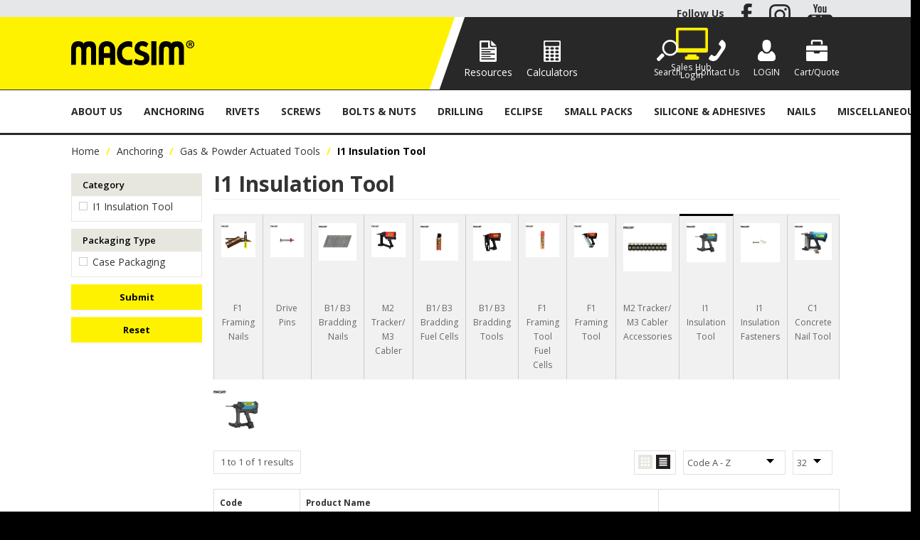

--- FILE ---
content_type: text/html; charset=UTF-8
request_url: https://www.macsim.com.au/category/1519-i1-insulation-tool
body_size: 18735
content:
<!DOCTYPE html>
<html lang="en">
    <head>
        <title>I1 Insulation Tool </title>

        <meta name="description" content="View our range of products in I1 Insulation Tool. These include MACSIM MTI1 INSULATION TOOL"/>
        <meta name="keywords" content=""/>
        <meta name="robots" content=""/>
        <meta name="framework" content="WebNinja" />

        <base href="https://www.macsim.com.au/"/>

                <style>
            .nivo-box,.nivo-caption,.nivoSlider{overflow:hidden}.nivoSlider{position:relative;width:100%;height:auto}.nivoSlider img{position:absolute;top:0;left:0;max-width:none}.nivo-main-image{display:block!important;position:relative!important;width:100%!important}.nivoSlider a.nivo-imageLink{position:absolute;top:0;left:0;width:100%;height:100%;border:0;padding:0;margin:0;z-index:6;display:none;background:#fff;filter:alpha(opacity=0);opacity:0}.nivo-box,.nivo-slice{z-index:5;position:absolute}.nivo-box,.nivo-box img,.nivo-slice{display:block}.nivo-slice{height:100%;top:0}.nivo-caption{position:absolute;left:0;bottom:0;background:#000;color:#fff;width:100%;z-index:8;padding:5px 10px;opacity:.8;display:none;-moz-opacity:.8;filter:alpha(opacity=8);-webkit-box-sizing:border-box;-moz-box-sizing:border-box;box-sizing:border-box}.nivo-caption p{padding:5px;margin:0}.nivo-caption a{display:inline!important}.nivo-html-caption{display:none}.nivo-directionNav a{position:absolute;top:45%;z-index:9;cursor:pointer}.nivo-prevNav{left:0}.nivo-nextNav{right:0}.nivo-controlNav{text-align:center;padding:15px 0}.nivo-controlNav a{cursor:pointer}.nivo-controlNav a.active{font-weight:700}
        </style>

        <link href="https://d39o10hdlsc638.cloudfront.net/bundles/shop/css/bootstrap.min.css?v=1.01" rel="stylesheet" type="text/css"/>
        <link href="https://d39o10hdlsc638.cloudfront.net/bundles/shop/css/layout.css?v=1.05" rel="stylesheet" type="text/css"/>
        <link href="https://d39o10hdlsc638.cloudfront.net/bundles/shop/css/layout-print.css?v=1.01" rel="stylesheet" type="text/css" media="print"/>

        <link href="https://d39o10hdlsc638.cloudfront.net/bundles/content/bootstrap/css/datepicker.min.css?v=1.01" rel="stylesheet" type="text/css" /><link href="https://d39o10hdlsc638.cloudfront.net/bundles/content/css/superfish.min.css?v=1.02" rel="stylesheet" type="text/css" /><link href="https://d39o10hdlsc638.cloudfront.net/bundles/template/css/responsive.min.css?v=1.17" rel="stylesheet" type="text/css" /><link href="https://d39o10hdlsc638.cloudfront.net/bundles/template/skins/responsive002/css/layout.css?v=1.03" rel="stylesheet" type="text/css" /><link href="https://d39o10hdlsc638.cloudfront.net/bundles/template/skins/responsive002/css/layout-dark.css?v=1.02" rel="stylesheet" type="text/css" /><link href="https://d39o10hdlsc638.cloudfront.net/bundles/blog/css/responsive.min.css?v=1.05" rel="stylesheet" type="text/css" /><link href="https://d39o10hdlsc638.cloudfront.net/bundles/promotion/css/promotion.min.css" rel="stylesheet" type="text/css" /><link href="https://d39o10hdlsc638.cloudfront.net/bundles/product-filter/css/productfilter.min.css?v=1.01" rel="stylesheet" type="text/css" /><link href="https://d39o10hdlsc638.cloudfront.net/bundles/product-filter/css/productfilter-sidebar.min.css?v=1.01" rel="stylesheet" type="text/css" /><link href="https://d39o10hdlsc638.cloudfront.net/bundles/layout-manager/css/layout-manager.css?v=1.01" rel="stylesheet" type="text/css" />
        <link href="https://d347awuzx0kdse.cloudfront.net/macsim/css/main.css?v=1718863732" rel="stylesheet" type="text/css"/>
                                                        
        <script type="text/javascript" src="https://d39o10hdlsc638.cloudfront.net/bundles/shop/js/jquery-1.10.1.min.js?v=1.01"></script>

        <script type="text/javascript">
    (function(i,s,o,g,r,a,m){i['GoogleAnalyticsObject']=r;i[r]=i[r]||function(){
    (i[r].q=i[r].q||[]).push(arguments)},i[r].l=1*new Date();a=s.createElement(o),
    m=s.getElementsByTagName(o)[0];a.async=1;a.src=g;m.parentNode.insertBefore(a,m)
    })(window,document,'script','//www.google-analytics.com/analytics.js','ga');

    
        ga('create', 'UA-90569965-1', 'auto', {allowLinker: true });
        
        ga('send', 'pageview');

        ga('require', 'linker');

        ga('linker:autoLink', ['macsim.com.au']);
    
    </script>

<script type="text/javascript">
    var renderGoogleInvisibleRecaptcha = function () {

        for (var i = 0; i < document.forms.length; ++i) {
            var form = document.forms[i];
            var holder = form.querySelector('.recaptcha-holder');

            if (null === holder) {
                continue;
            }

            (function (frm) {

                var holderId = grecaptcha.render(holder, {
                    'sitekey': '6Lf-0koUAAAAAHzott3_KvUhRx-KLQp4BWRZbqp0',
                    'size': 'invisible',
                    'badge': 'bottomright', // possible values: bottomright, bottomleft, inline
                    'callback': function (recaptchaToken) {
                        HTMLFormElement.prototype.submit.call(frm);
                    }
                });

                frm.onsubmit = function (evt) {
                    evt.preventDefault();
                    grecaptcha.execute(holderId);
                };

            })(form);
        }

        $('.recaptcha-holder').closest('div.control-group').css({'height': 0, 'overflow': 'hidden'});
    };
</script>

<script src="https://www.google.com/recaptcha/api.js?onload=renderGoogleInvisibleRecaptcha&render=explicit" async defer></script>
<!-- begin olark code -->
<script data-cfasync="false" type="text/javascript">
/*<![CDATA[*/
$(function(){
window.olark||(function(c){var f=window,d=document,l=f.location.protocol=="https:"?"https:":"http:",z=c.name,r="load";var nt=function(){
f[z]=function(){
(a.s=a.s||[]).push(arguments)};var a=f[z]._={
},q=c.methods.length;while(q--){(function(n){f[z][n]=function(){
f[z]("call",n,arguments)}})(c.methods[q])}a.l=c.loader;a.i=nt;a.p={
0:+new Date};a.P=function(u){
a.p[u]=new Date-a.p[0]};function s(){
a.P(r);f[z](r)}f.addEventListener?f.addEventListener(r,s,false):f.attachEvent("on"+r,s);var ld=function(){function p(hd){
hd="head";return["<",hd,"></",hd,"><",i,' onl' + 'oad="var d=',g,";d.getElementsByTagName('head')[0].",j,"(d.",h,"('script')).",k,"='",l,"//",a.l,"'",'"',"></",i,">"].join("")}var i="body",m=d[i];if(!m){
return setTimeout(ld,100)}a.P(1);var j="appendChild",h="createElement",k="src",n=d[h]("div"),v=n[j](d[h](z)),b=d[h]("iframe"),g="document",e="domain",o;n.style.display="none";m.insertBefore(n,m.firstChild).id=z;b.frameBorder="0";b.id=z+"-loader";if(/MSIE[ ]+6/.test(navigator.userAgent)){
b.src="javascript:false"}b.allowTransparency="true";v[j](b);try{
b.contentWindow[g].open()}catch(w){
c[e]=d[e];o="javascript:var d="+g+".open();d.domain='"+d.domain+"';";b[k]=o+"void(0);"}try{
var t=b.contentWindow[g];t.write(p());t.close()}catch(x){
b[k]=o+'d.write("'+p().replace(/"/g,String.fromCharCode(92)+'"')+'");d.close();'}a.P(2)};ld()};nt()})({
loader: "static.olark.com/jsclient/loader0.js",name:"olark",methods:["configure","extend","declare","identify"]});
/* custom configuration goes here (www.olark.com/documentation) */
olark.identify('');
});
/*]]>*/
</script>
<!-- end olark code -->
<link rel="icon" href="https://d347awuzx0kdse.cloudfront.net/macsim/content-file/favicon.png" type="image/x-icon">
<link rel="shortcut icon" href="https://d347awuzx0kdse.cloudfront.net/macsim/content-file/favicon.png" type="image/x-icon"><script type="application/ld+json">
  {"@context":"http:\/\/schema.org","@type":"BreadcrumbList","itemListElement":[{"@type":"ListItem","position":1,"item":"https:\/\/www.macsim.com.au\/","name":"Home"},{"@type":"ListItem","position":2,"item":"https:\/\/www.macsim.com.au\/category\/688-anchoring","name":"Anchoring"},{"@type":"ListItem","position":3,"item":"https:\/\/www.macsim.com.au\/category\/766-gas-powder-actuated-tools","name":"Gas & Powder Actuated Tools"},{"@type":"ListItem","position":4,"item":"https:\/\/www.macsim.com.au\/category\/1519-i1-insulation-tool","name":"I1 Insulation Tool"}]}
</script>    <meta name="viewport" content="width=device-width, initial-scale=1">
    </head>

    <body class="category_viewquicklist shop_category_viewquicklist no-subcategories  customer-type-w non-logged-in show-prices">
                                <div id="everything-outer">
                                <div id="above-header-outer">
        <div id="above-header-inner">
                            
            <div class="row-fluid layoutmanager-layout layout_template_layout_aboveheader">
            


                                        <div class=" layoutmanager-layout-component layout_component_343" id="top-message">
                                        </div>
                        <div id="block_37"><ul class="inline-list">
<li><strong>Follow Us</strong></li>
<li><a href="https://www.facebook.com/macsimaus/"><img src="https://d347awuzx0kdse.cloudfront.net/macsim/content-file/icon-facebook.svg" caption="false" width="15" height="30" /></a></li>
<li><a href="http://www.instagram.com/macsim_fastenings/?hl=en"><img src="https://d347awuzx0kdse.cloudfront.net/macsim/content-file/icon-insta.svg" caption="false" width="30" height="30" /></a></li>
<li><a href="http://www.youtube.com/channel/UCefesxZ4WIYv6ilu2dnTTtA"><img src="https://d347awuzx0kdse.cloudfront.net/macsim/content-file/icon-youtube.svg" caption="false" width="35" height="30" /></a></li>
</ul></div>                </div>
                        </div>
    </div>
                <div id="header-outer">
                    <header>
                        <div id="header">
                            <div id="header-inner">
                                                                                        
            <div class="row-fluid layoutmanager-layout layout_template_layout_header">
            
            <div class=" span6 layoutmanager-layout-group layout_group_16" id="logo">
    

            <div id="block_10"><p><a href="index"><img style="width: 173px; height: 36px;" src="https://d347awuzx0kdse.cloudfront.net/macsim/content-image/logo_macsim.svg" alt="" width="173" height="36" /></a></p></div>                </div>
            
            <div class=" span6 layoutmanager-layout-group layout_group_19" id="header-aside">
    

                            <div class="header-tools primary layoutmanager-layout-component layout_component_315">
                <ul>
    <li><a href="/page/32/resources" class="resources">Resources</a></li>
    <li><a href="/page/33/calculators" class="calculators">Calculators</a></li>
    <li><a href="https://lite.supplypark.net/#Dashboard" target="_blank" class="sales-hub">Sales Hub Login</a></li>
</ul>                        </div>
                        <div class="header-tools secondary">
    <ul>
        <li><a href="/search" data-target="header-search" class="search trigger"><span>Search</span></a></li>
        <li><a href="/contact" class="contact"><span>Contact Us</a></li>
                    <li><a href="/account" data-target="client-login" class="login trigger"><span>LOGIN</span></a></li>
                <li><a href="/cart" data-target="header-cart-items" class="toolbox trigger"><span>Cart/Quote</span></a></li>
        <li><a href="#navbar" data-toggle="collapse" class="toggle-nav"><em class="fa fa-bars"><!--menu--></em></a></li>
    </ul>                                <div class="header-popup layoutmanager-layout-component layout_component_400" id="header-search">
                
    <div class="search-outer">
        <h3>Search</h3>
        <form class="search" method="post" action="https://www.macsim.com.au/search">
    <div class="control-group">
        <div class="controls">
            <input type="hidden" name="_csrf_token" value="-UKs5D8IWoOMj-vCqSehgeAhRm2uSd1HzSQOvGYpLtY" />            <input class="keywords" name="keywords" type="search" placeholder="What can we help you find?" value=""/>
        </div>
    </div>

    <div class="control-group">
        <div class="controls">
            <div class="button-outer submit"><input class="btn btn-primary" type="submit" value="Search"/></div>
        </div>
    </div>
</form>    </div>
                        </div>
                        <div class="header-popup" id="client-login">                    <div class="login">
        <a class="login" href="https://www.macsim.com.au/login">Login</a>
                    <h3>Client Login</h3>

<form class="login" method="post" action="https://www.macsim.com.au/login">
    <input type="hidden" name="_csrf_token" value="-UKs5D8IWoOMj-vCqSehgeAhRm2uSd1HzSQOvGYpLtY" />    <div class="control-group email">
        <label for="email">Email Address</label>
        <div class="controls">
            <input type="email" name="email" id="email" placeholder="Email Address" />
        </div>
    </div>

    <div class="control-group password">
        <label for="password">Password</label>
        <div class="controls">
            <input type="password" name="password" id="password" placeholder="Password" autocomplete="off" />
        </div>
    </div>

    <div class="control-group submit">
        <div class="controls">
            <div class="button-outer submit"><input type="submit" class="button" value="Login"/></div>
        </div>
    </div>

            <div class="button-outer forgot"><a class="button" href="https://www.macsim.com.au/forgot-password">Forgot Password</a></div>
        <div class="button-outer register"><a class="button" href="https://www.macsim.com.au/register">Register</a></div>
    </form>
            </div>
                <p class="trade">
    Not a Macsim customer?<br>
    <a href="/form/3">Click here</a> to fill out a Trade Application</p>
</div>                <div class="header-popup" id="header-cart-items">                    
    
    
<table class="cart layoutmanager-layout layout_shop_cart_itemtable" >
    <thead>
        <tr>
                                            
            <th class="  layoutmanager-layout-group layout_group_28">
    
Image
            </th>
                                                
            <th class=" product layoutmanager-layout-group layout_group_23">
    
Product(s)
            </th>
                                                
            <th class=" price layoutmanager-layout-group layout_group_24">
    
Price
            </th>
                                                
            <th class=" quantity layoutmanager-layout-group layout_group_25">
    
Quantity
            </th>
                                                
            <th class=" total layoutmanager-layout-group layout_group_26">
    
Total
            </th>
                                                
            <th class=" remove layoutmanager-layout-group layout_group_27">
    
Remove
            </th>
                        </tr>
    </thead>
    <tbody>
            </tbody>
            <tfoot>
                            <tr class="subtotal">
            <td class="subtotal-label" colspan="4">Sub-Total:</td>
        <td class="value">$0.00</td>
            <td class="after" colspan="1"></td>
    </tr>
                    </tfoot>
    </table>
                <div class="button-outer view-cart"><a class="btn" href="https://www.macsim.com.au/cart">View Cart</a></div>                <div class="button-outer checkout"><a class="btn" href="https://www.macsim.com.au/checkout">Checkout</a></div>                                <div class="no-items hide layoutmanager-layout-component layout_component_405">
                <p>There are no items in your cart.</p>                        </div>
                                        </div></div>                </div>
                </div>
                                                                            </div>
                        </div>
                    </header>
                </div>
                            
                                            <div id="nav-outer">
                    <nav>
                        <div id="nav">
                            <div id="nav-inner">
                                                                                    <nav class="navbar navbar-default">
            <a class="btn menu-toggle" data-toggle="collapse" href="#navbar" aria-expanded="false" aria-controls="navbar">Menu</a>
            <div id="navbar" class="navbar-collapse collapse">
                                    <ul id="categories-horizontal" class="categories nav navbar-nav">
                        <li class="category">
                            <a href="">Shop Now</a>
                                <ul class="categories level_1">
                    <li class="category level_1 ">
                <a href="https://www.macsim.com.au/category/688-anchoring">Anchoring</a>
                            </li>
                    <li class="category level_1 ">
                <a href="https://www.macsim.com.au/category/691-rivets">Rivets</a>
                            </li>
                    <li class="category level_1 ">
                <a href="https://www.macsim.com.au/category/687-screws">Screws</a>
                            </li>
                    <li class="category level_1 ">
                <a href="https://www.macsim.com.au/category/1834-bolts-nuts">Bolts &amp; Nuts</a>
                            </li>
                    <li class="category level_1 ">
                <a href="https://www.macsim.com.au/category/2024-drilling">Drilling</a>
                            </li>
                    <li class="category level_1 ">
                <a href="https://www.macsim.com.au/category/869-eclipse">Eclipse</a>
                            </li>
                    <li class="category level_1 ">
                <a href="https://www.macsim.com.au/category/695-small-packs">Small Packs</a>
                            </li>
                    <li class="category level_1 ">
                <a href="https://www.macsim.com.au/category/692-silicone-adhesives">Silicone &amp; Adhesives</a>
                            </li>
                    <li class="category level_1 ">
                <a href="https://www.macsim.com.au/category/2187-nails">Nails</a>
                            </li>
                    <li class="category level_1 ">
                <a href="https://www.macsim.com.au/category/694-miscellaneous">Miscellaneous</a>
                            </li>
            </ul>
                        </li>
                    </ul>
                    <script type="text/javascript">$(function(){$('#categories-horizontal').superfish()});</script>
                    <ul id="menu_1" class="content-menu sf-menu nav navbar-nav">
                <li class="level_0 li_68  dropdown">
    <a class="a_68 dropdown-toggle" href="javascript:;"  data-toggle="dropdown">About Us</a>
            <ul class="level_1 dropdown-menu">
                        <li class="level_1 li_72  ">
    <a class="a_72 " href="page/7/community"  >Community</a>
        </li>
            <li class="level_1 li_96  ">
    <a class="a_96 " href="page/6/company-profile"  >Company Profile</a>
        </li>
            </ul>
        </li>
                <li class="category level_0  sf-stacked-item">
        <a href="https://www.macsim.com.au/category/688-anchoring">Anchoring</a>
                                <ul class="categories level_1 sf-stacked">
                                                        <li class="category level_1 " >
                    <a href="https://www.macsim.com.au/category/762-heavy-duty-anchoring">Heavy Duty Anchoring</a>
                                                        <ul class="categories level_2 sf-exclude">
                                                        <li class="category level_2 " >
                    <a href="https://www.macsim.com.au/category/1276-wedge-anchor">Wedge Anchor</a>
                                    </li>

                                                            <li class="category level_2 " >
                    <a href="https://www.macsim.com.au/category/1412-wedge-anchor-eta-approved">Wedge Anchor ETA Approved</a>
                                    </li>

                                                            <li class="category level_2 " >
                    <a href="https://www.macsim.com.au/category/1422-high-load-safety-anchor">High Load Safety Anchor</a>
                                    </li>

                            
                    </ul>
                                        </li>

                                                            <li class="category level_1 " >
                    <a href="https://www.macsim.com.au/category/698-medium-duty-anchoring">Medium Duty Anchoring</a>
                                                        <ul class="categories level_2 sf-exclude">
                                                        <li class="category level_2 " >
                    <a href="https://www.macsim.com.au/category/1238-masonbolt">Masonbolt</a>
                                    </li>

                                                            <li class="category level_2 " >
                    <a href="https://www.macsim.com.au/category/1244-drop-in-anchor">Drop In Anchor</a>
                                    </li>

                                                            <li class="category level_2 " >
                    <a href="https://www.macsim.com.au/category/1258-screwbolts">Screwbolts</a>
                                    </li>

                                                            <li class="category level_2 " >
                    <a href="https://www.macsim.com.au/category/1277-suspension-anchor">Suspension Anchor</a>
                                    </li>

                                                            <li class="category level_2 " >
                    <a href="https://www.macsim.com.au/category/1297-masonbolt-post-screw-head">Masonbolt Post Screw Head</a>
                                    </li>

                                                            <li class="category level_2 " >
                    <a href="https://www.macsim.com.au/category/1307-conscrew-anchor">Conscrew Anchor</a>
                                    </li>

                                                            <li class="category level_2 " >
                    <a href="https://www.macsim.com.au/category/1315-splitz-anchor">Splitz Anchor</a>
                                    </li>

                                                            <li class="category level_2 " >
                    <a href="https://www.macsim.com.au/category/1332-macloc-anchors">Macloc Anchors</a>
                                    </li>

                                                            <li class="category level_2 " >
                    <a href="https://www.macsim.com.au/category/1395-dog-leg-anchor">Dog Leg Anchor</a>
                                    </li>

                                                            <li class="category level_2 " >
                    <a href="https://www.macsim.com.au/category/1400-pigtail-anchors">Pigtail Anchors</a>
                                    </li>

                                                            <li class="category level_2 " >
                    <a href="https://www.macsim.com.au/category/1413-anchor-screw">Anchor Screw</a>
                                    </li>

                                                            <li class="category level_2 " >
                    <a href="https://www.macsim.com.au/category/1466-screwbolts-promo">Screwbolts - PROMO</a>
                                    </li>

                                                            <li class="category level_2 " >
                    <a href="https://www.macsim.com.au/category/1513-internal-threaded-tie-wire">Internal Threaded Tie Wire</a>
                                    </li>

                            
                    </ul>
                                        </li>

                                                            <li class="category level_1 " >
                    <a href="https://www.macsim.com.au/category/697-light-duty-anchoring">Light Duty Anchoring</a>
                                                        <ul class="categories level_2 sf-exclude">
                                                        <li class="category level_2 " >
                    <a href="https://www.macsim.com.au/category/1237-wallplugs">Wallplugs</a>
                                    </li>

                                                            <li class="category level_2 " >
                    <a href="https://www.macsim.com.au/category/1239-nail-in-plugs">Nail In Plugs</a>
                                    </li>

                                                            <li class="category level_2 " >
                    <a href="https://www.macsim.com.au/category/1242-wall-grabs">Wall Grabs</a>
                                    </li>

                                                            <li class="category level_2 " >
                    <a href="https://www.macsim.com.au/category/1248-macdrive-anchors">Macdrive Anchors</a>
                                    </li>

                                                            <li class="category level_2 " >
                    <a href="https://www.macsim.com.au/category/1256-bettadrive-anchors">Bettadrive Anchors</a>
                                    </li>

                                                            <li class="category level_2 " >
                    <a href="https://www.macsim.com.au/category/1326-red-spaghetti">Red Spaghetti</a>
                                    </li>

                                                            <li class="category level_2 " >
                    <a href="https://www.macsim.com.au/category/1331-xmas-tree-anchors">Xmas Tree Anchors</a>
                                    </li>

                                                            <li class="category level_2 " >
                    <a href="https://www.macsim.com.au/category/1477-superplugs">Superplugs</a>
                                    </li>

                                                            <li class="category level_2 " >
                    <a href="https://www.macsim.com.au/category/1478-macnuts">MacNuts</a>
                                    </li>

                                                            <li class="category level_2 " >
                    <a href="https://www.macsim.com.au/category/1559-alex-plug">Alex Plug</a>
                                    </li>

                                                            <li class="category level_2 " >
                    <a href="https://www.macsim.com.au/category/2141-screw-eye-hook">Screw Eye Hook</a>
                                    </li>

                                                            <li class="category level_2 " >
                    <a href="https://www.macsim.com.au/category/2196-mickey-pins">Mickey Pins</a>
                                    </li>

                                                            <li class="category level_2 " >
                    <a href="https://www.macsim.com.au/category/2215-dbz-metal-pin-anchor">DBZ Metal Pin Anchor</a>
                                    </li>

                                                            <li class="category level_2 " >
                    <a href="https://www.macsim.com.au/category/2216-macplugs">Macplugs</a>
                                    </li>

                                                            <li class="category level_2 " >
                    <a href="https://www.macsim.com.au/category/2217-brick-plugs">Brick Plugs</a>
                                    </li>

                                                            <li class="category level_2 " >
                    <a href="https://www.macsim.com.au/category/2218-frame-anchors">Frame Anchors</a>
                                    </li>

                            
                    </ul>
                                        </li>

                                                            <li class="category level_1 " >
                    <a href="https://www.macsim.com.au/category/700-packers-special-fixings">Packers &amp; Special Fixings</a>
                                                        <ul class="categories level_2 sf-exclude">
                                                        <li class="category level_2 " >
                    <a href="https://www.macsim.com.au/category/1320-window-packers">Window Packers</a>
                                    </li>

                                                            <li class="category level_2 " >
                    <a href="https://www.macsim.com.au/category/1918-packing-shims">Packing Shims</a>
                                    </li>

                                                            <li class="category level_2 " >
                    <a href="https://www.macsim.com.au/category/1921-purlin-clips">Purlin Clips</a>
                                    </li>

                                                            <li class="category level_2 " >
                    <a href="https://www.macsim.com.au/category/1929-stump-packers">Stump Packers</a>
                                    </li>

                                                            <li class="category level_2 " >
                    <a href="https://www.macsim.com.au/category/1941-cable-girder-clips">Cable Girder Clips</a>
                                    </li>

                                                            <li class="category level_2 " >
                    <a href="https://www.macsim.com.au/category/1984-deck-spacers">Deck Spacers</a>
                                    </li>

                                                            <li class="category level_2 " >
                    <a href="https://www.macsim.com.au/category/1994-safety-caps">Safety Caps</a>
                                    </li>

                                                            <li class="category level_2 " >
                    <a href="https://www.macsim.com.au/category/2056-aluminium-window-packers">Aluminium Window Packers</a>
                                    </li>

                            
                    </ul>
                                        </li>

                                                            <li class="category level_1 " >
                    <a href="https://www.macsim.com.au/category/767-chemical-anchoring">Chemical Anchoring</a>
                                                        <ul class="categories level_2 sf-exclude">
                                                        <li class="category level_2 " >
                    <a href="https://www.macsim.com.au/category/1282-chemcap-stud-bolts">Chemcap Stud Bolts</a>
                                    </li>

                                                            <li class="category level_2 " >
                    <a href="https://www.macsim.com.au/category/1298-injection-system-accessories">Injection System Accessories</a>
                                    </li>

                                                            <li class="category level_2 " >
                    <a href="https://www.macsim.com.au/category/1299-injection-systems">Injection Systems</a>
                                    </li>

                                                            <li class="category level_2 " >
                    <a href="https://www.macsim.com.au/category/1491-chemical-capsules">Chemical Capsules</a>
                                    </li>

                            
                    </ul>
                                        </li>

                                                            <li class="category level_1 active" >
                    <a href="https://www.macsim.com.au/category/766-gas-powder-actuated-tools">Gas &amp; Powder Actuated Tools</a>
                                                        <ul class="categories level_2 sf-exclude">
                                                        <li class="category level_2 " >
                    <a href="https://www.macsim.com.au/category/1278-f1-framing-nails">F1 Framing Nails</a>
                                    </li>

                                                            <li class="category level_2 " >
                    <a href="https://www.macsim.com.au/category/1289-drive-pins">Drive Pins</a>
                                    </li>

                                                            <li class="category level_2 " >
                    <a href="https://www.macsim.com.au/category/1369-b1-b3-bradding-nails">B1/ B3 Bradding Nails</a>
                                    </li>

                                                            <li class="category level_2 " >
                    <a href="https://www.macsim.com.au/category/1462-m2-tracker-m3-cabler">M2 Tracker/ M3 Cabler</a>
                                    </li>

                                                            <li class="category level_2 " >
                    <a href="https://www.macsim.com.au/category/1489-b1-b3-bradding-fuel-cells">B1/ B3 Bradding Fuel Cells</a>
                                    </li>

                                                            <li class="category level_2 " >
                    <a href="https://www.macsim.com.au/category/1490-b1-b3-bradding-tools">B1/ B3 Bradding Tools</a>
                                    </li>

                                                            <li class="category level_2 " >
                    <a href="https://www.macsim.com.au/category/1511-f1-framing-tool-fuel-cells">F1 Framing Tool Fuel Cells</a>
                                    </li>

                                                            <li class="category level_2 " >
                    <a href="https://www.macsim.com.au/category/1512-f1-framing-tool">F1 Framing Tool</a>
                                    </li>

                                                            <li class="category level_2 " >
                    <a href="https://www.macsim.com.au/category/1518-m2-tracker-m3-cabler-accessories">M2 Tracker/ M3 Cabler Accessories</a>
                                    </li>

                                                            <li class="category level_2 active" >
                    <a href="https://www.macsim.com.au/category/1519-i1-insulation-tool">I1 Insulation Tool</a>
                                    </li>

                                                            <li class="category level_2 " >
                    <a href="https://www.macsim.com.au/category/1520-i1-insulation-fasteners">I1 Insulation Fasteners</a>
                                    </li>

                                                            <li class="category level_2 " >
                    <a href="https://www.macsim.com.au/category/1995-c1-concrete-nail-tool">C1 Concrete Nail Tool</a>
                                    </li>

                            
                    </ul>
                                        </li>

                                                            <li class="category level_1 " >
                    <a href="https://www.macsim.com.au/category/699-hollow-wall-fixings">Hollow Wall Fixings</a>
                                                        <ul class="categories level_2 sf-exclude">
                                                        <li class="category level_2 " >
                    <a href="https://www.macsim.com.au/category/1240-toggles">Toggles</a>
                                    </li>

                                                            <li class="category level_2 " >
                    <a href="https://www.macsim.com.au/category/1241-hollow-wall-plugs">Hollow Wall Plugs</a>
                                    </li>

                                                            <li class="category level_2 " >
                    <a href="https://www.macsim.com.au/category/1243-hollow-wall-anchors">Hollow Wall Anchors</a>
                                    </li>

                                                            <li class="category level_2 " >
                    <a href="https://www.macsim.com.au/category/1259-plastermate-anchors">Plastermate Anchors</a>
                                    </li>

                                                            <li class="category level_2 " >
                    <a href="https://www.macsim.com.au/category/1354-hollow-wall-kits">Hollow Wall Kits</a>
                                    </li>

                                                            <li class="category level_2 " >
                    <a href="https://www.macsim.com.au/category/1485-utility-hooks">Utility Hooks</a>
                                    </li>

                            
                    </ul>
                                        </li>

                            
                    </ul>
                </li>
    <li class="category level_0  sf-stacked-item">
        <a href="https://www.macsim.com.au/category/691-rivets">Rivets</a>
                                <ul class="categories level_1 sf-stacked">
                                                        <li class="category level_1 " >
                    <a href="https://www.macsim.com.au/category/2088-304-stainless-steel">304 Stainless Steel</a>
                                                        <ul class="categories level_2 sf-exclude">
                                                        <li class="category level_2 " >
                    <a href="https://www.macsim.com.au/category/2225-stst-dome-head">STST Dome Head</a>
                                    </li>

                                                            <li class="category level_2 " >
                    <a href="https://www.macsim.com.au/category/2233-stst-countersunk-head">STST Countersunk Head</a>
                                    </li>

                                                            <li class="category level_2 " >
                    <a href="https://www.macsim.com.au/category/2237-stst-dome-head-large-flange">STST Dome Head - Large Flange</a>
                                    </li>

                                                            <li class="category level_2 " >
                    <a href="https://www.macsim.com.au/category/2245-srst-dome-head-sealed">SRST Dome Head - Sealed</a>
                                    </li>

                            
                    </ul>
                                        </li>

                                                            <li class="category level_1 " >
                    <a href="https://www.macsim.com.au/category/2090-316-stainless-steel">316 Stainless Steel</a>
                                                        <ul class="categories level_2 sf-exclude">
                                                        <li class="category level_2 " >
                    <a href="https://www.macsim.com.au/category/2229-stss-dome-head">STSS Dome Head</a>
                                    </li>

                            
                    </ul>
                                        </li>

                                                            <li class="category level_1 " >
                    <a href="https://www.macsim.com.au/category/921-aluminium-steel">Aluminium/ Steel</a>
                                                        <ul class="categories level_2 sf-exclude">
                                                        <li class="category level_2 " >
                    <a href="https://www.macsim.com.au/category/2110-dome-head-large-flange">Dome Head - Large Flange</a>
                                    </li>

                                                            <li class="category level_2 " >
                    <a href="https://www.macsim.com.au/category/2226-as-dome-head">AS Dome Head</a>
                                    </li>

                                                            <li class="category level_2 " >
                    <a href="https://www.macsim.com.au/category/2232-as-dome-head-large-flange">AS Dome Head - Large Flange</a>
                                    </li>

                                                            <li class="category level_2 " >
                    <a href="https://www.macsim.com.au/category/2235-as-dome-head-colorbond">AS Dome Head - Colorbond</a>
                                    </li>

                                                            <li class="category level_2 " >
                    <a href="https://www.macsim.com.au/category/2238-as-countersunk-head">AS Countersunk Head</a>
                                    </li>

                                                            <li class="category level_2 " >
                    <a href="https://www.macsim.com.au/category/2239-as-dome-head-large-flange">AS  Dome Head - Large Flange</a>
                                    </li>

                                                            <li class="category level_2 " >
                    <a href="https://www.macsim.com.au/category/2240-as-peel-head">AS Peel Head</a>
                                    </li>

                                                            <li class="category level_2 " >
                    <a href="https://www.macsim.com.au/category/2241-as-peel-head-large-flange">AS Peel Head - Large Flange</a>
                                    </li>

                                                            <li class="category level_2 " >
                    <a href="https://www.macsim.com.au/category/2242-as-dome-head-multigrip">AS Dome Head - Multigrip</a>
                                    </li>

                            
                    </ul>
                                        </li>

                                                            <li class="category level_1 " >
                    <a href="https://www.macsim.com.au/category/917-all-aluminium">All Aluminium</a>
                                                        <ul class="categories level_2 sf-exclude">
                                                        <li class="category level_2 " >
                    <a href="https://www.macsim.com.au/category/2105-dome-head-sealed">Dome Head - Sealed</a>
                                    </li>

                                                            <li class="category level_2 " >
                    <a href="https://www.macsim.com.au/category/2177-csk-head-sealed">Csk Head - Sealed</a>
                                    </li>

                                                            <li class="category level_2 " >
                    <a href="https://www.macsim.com.au/category/2230-aa-dome-head">AA Dome Head</a>
                                    </li>

                                                            <li class="category level_2 " >
                    <a href="https://www.macsim.com.au/category/2231-aa-dome-head-sealed">AA Dome Head - Sealed</a>
                                    </li>

                                                            <li class="category level_2 " >
                    <a href="https://www.macsim.com.au/category/2246-sr-dome-head-sealed">SR Dome Head - Sealed</a>
                                    </li>

                            
                    </ul>
                                        </li>

                                                            <li class="category level_1 " >
                    <a href="https://www.macsim.com.au/category/922-copper">Copper</a>
                                                        <ul class="categories level_2 sf-exclude">
                                                        <li class="category level_2 " >
                    <a href="https://www.macsim.com.au/category/2227-cs-dome-head">CS Dome Head</a>
                                    </li>

                                                            <li class="category level_2 " >
                    <a href="https://www.macsim.com.au/category/2271-src-dome-head-sealed">SRC Dome Head - Sealed</a>
                                    </li>

                            
                    </ul>
                                        </li>

                                                            <li class="category level_1 " >
                    <a href="https://www.macsim.com.au/category/923-monel-steel">Monel/ Steel</a>
                                                        <ul class="categories level_2 sf-exclude">
                                                        <li class="category level_2 " >
                    <a href="https://www.macsim.com.au/category/2228-ms-dome-head">MS Dome Head</a>
                                    </li>

                                                            <li class="category level_2 " >
                    <a href="https://www.macsim.com.au/category/2243-ms-countersunk-head">MS Countersunk Head</a>
                                    </li>

                            
                    </ul>
                                        </li>

                                                            <li class="category level_1 " >
                    <a href="https://www.macsim.com.au/category/918-steel-steel">Steel/ Steel</a>
                                                        <ul class="categories level_2 sf-exclude">
                                                        <li class="category level_2 " >
                    <a href="https://www.macsim.com.au/category/2223-ss-dome-head">SS Dome Head</a>
                                    </li>

                                                            <li class="category level_2 " >
                    <a href="https://www.macsim.com.au/category/2234-ss-countersunk-head">SS Countersunk Head</a>
                                    </li>

                                                            <li class="category level_2 " >
                    <a href="https://www.macsim.com.au/category/2236-ss-dome-head-large-flange">SS Dome Head - Large Flange</a>
                                    </li>

                            
                    </ul>
                                        </li>

                                                            <li class="category level_1 " >
                    <a href="https://www.macsim.com.au/category/919-stainless-steel-steel">Stainless Steel/ Steel</a>
                                                        <ul class="categories level_2 sf-exclude">
                                                        <li class="category level_2 " >
                    <a href="https://www.macsim.com.au/category/2224-sts-dome-head">STS Dome Head</a>
                                    </li>

                            
                    </ul>
                                        </li>

                                                            <li class="category level_1 " >
                    <a href="https://www.macsim.com.au/category/924-rivet-tools">Rivet Tools</a>
                                                        <ul class="categories level_2 sf-exclude">
                                                        <li class="category level_2 " >
                    <a href="https://www.macsim.com.au/category/2114-handyman-rivet-gun">Handyman Rivet Gun</a>
                                    </li>

                                                            <li class="category level_2 " >
                    <a href="https://www.macsim.com.au/category/2155-blind-rivet-gun">Blind Rivet Gun</a>
                                    </li>

                                                            <li class="category level_2 " >
                    <a href="https://www.macsim.com.au/category/2156-professional-air-riveter">Professional Air Riveter</a>
                                    </li>

                                                            <li class="category level_2 " >
                    <a href="https://www.macsim.com.au/category/2161-industrial-rivet-gun">Industrial Rivet Gun</a>
                                    </li>

                                                            <li class="category level_2 " >
                    <a href="https://www.macsim.com.au/category/2162-professional-rivet-gun">Professional Rivet Gun</a>
                                    </li>

                                                            <li class="category level_2 " >
                    <a href="https://www.macsim.com.au/category/2163-lazy-tong-rivet-gun">Lazy Tong Rivet Gun</a>
                                    </li>

                                                            <li class="category level_2 " >
                    <a href="https://www.macsim.com.au/category/2164-air-riveter">Air Riveter</a>
                                    </li>

                            
                    </ul>
                                        </li>

                            
                    </ul>
                </li>
    <li class="category level_0  sf-stacked-item">
        <a href="https://www.macsim.com.au/category/687-screws">Screws</a>
                                <ul class="categories level_1 sf-stacked">
                                                        <li class="category level_1 " >
                    <a href="https://www.macsim.com.au/category/2084-screw-accessories">Screw Accessories</a>
                                                        <ul class="categories level_2 sf-exclude">
                                                        <li class="category level_2 " >
                    <a href="https://www.macsim.com.au/category/2097-dome-washer">Dome Washer</a>
                                    </li>

                                                            <li class="category level_2 " >
                    <a href="https://www.macsim.com.au/category/2123-neoprene-washer">Neoprene Washer</a>
                                    </li>

                                                            <li class="category level_2 " >
                    <a href="https://www.macsim.com.au/category/2219-bonded-washer">Bonded Washer</a>
                                    </li>

                                                            <li class="category level_2 " >
                    <a href="https://www.macsim.com.au/category/2220-custom-orb">Custom Orb</a>
                                    </li>

                                                            <li class="category level_2 " >
                    <a href="https://www.macsim.com.au/category/2270-cyclone-neoprene-washer">Cyclone Neoprene Washer</a>
                                    </li>

                            
                    </ul>
                                        </li>

                                                            <li class="category level_1 " >
                    <a href="https://www.macsim.com.au/category/2085-roofing-to-timber">Roofing to Timber</a>
                                                        <ul class="categories level_2 sf-exclude">
                                                        <li class="category level_2 " >
                    <a href="https://www.macsim.com.au/category/2092-roof-sheeting-t17">Roof Sheeting T17</a>
                                    </li>

                                                            <li class="category level_2 " >
                    <a href="https://www.macsim.com.au/category/2094-cladding-t17">Cladding T17</a>
                                    </li>

                                                            <li class="category level_2 " >
                    <a href="https://www.macsim.com.au/category/2121-cyclonic-roof-sheeting-t17">Cyclonic Roof Sheeting T17</a>
                                    </li>

                                                            <li class="category level_2 " >
                    <a href="https://www.macsim.com.au/category/2165-polycarbonate-t17">Polycarbonate T17</a>
                                    </li>

                            
                    </ul>
                                        </li>

                                                            <li class="category level_1 " >
                    <a href="https://www.macsim.com.au/category/2086-timber-thin-metal-screws">Timber &amp; Thin Metal Screws</a>
                                                        <ul class="categories level_2 sf-exclude">
                                                        <li class="category level_2 " >
                    <a href="https://www.macsim.com.au/category/2100-hinge-screws">Hinge Screws</a>
                                    </li>

                                                            <li class="category level_2 " >
                    <a href="https://www.macsim.com.au/category/2101-general-purpose-tms">General Purpose TMS</a>
                                    </li>

                                                            <li class="category level_2 " >
                    <a href="https://www.macsim.com.au/category/2102-flooring-decking-tms">Flooring &amp; Decking TMS</a>
                                    </li>

                                                            <li class="category level_2 " >
                    <a href="https://www.macsim.com.au/category/2125-plasterboard-tms">Plasterboard TMS</a>
                                    </li>

                                                            <li class="category level_2 " >
                    <a href="https://www.macsim.com.au/category/2265-steel-frame-tms">Steel Frame TMS</a>
                                    </li>

                            
                    </ul>
                                        </li>

                                                            <li class="category level_1 " >
                    <a href="https://www.macsim.com.au/category/2087-metal-screws">Metal Screws</a>
                                                        <ul class="categories level_2 sf-exclude">
                                                        <li class="category level_2 " >
                    <a href="https://www.macsim.com.au/category/2103-general-purpose-sds">General Purpose SDS</a>
                                    </li>

                                                            <li class="category level_2 " >
                    <a href="https://www.macsim.com.au/category/2104-fibre-cement-sds">Fibre Cement SDS</a>
                                    </li>

                                                            <li class="category level_2 " >
                    <a href="https://www.macsim.com.au/category/2149-thick-steel-sds">Thick Steel SDS</a>
                                    </li>

                                                            <li class="category level_2 " >
                    <a href="https://www.macsim.com.au/category/2171-security-sds">Security SDS</a>
                                    </li>

                                                            <li class="category level_2 " >
                    <a href="https://www.macsim.com.au/category/2261-self-drilling-screws">Self Drilling Screws</a>
                                    </li>

                                                            <li class="category level_2 " >
                    <a href="https://www.macsim.com.au/category/2264-steel-frame-sds">Steel Frame SDS</a>
                                    </li>

                            
                    </ul>
                                        </li>

                                                            <li class="category level_1 " >
                    <a href="https://www.macsim.com.au/category/2089-roofing-to-metal">Roofing to Metal</a>
                                                        <ul class="categories level_2 sf-exclude">
                                                        <li class="category level_2 " >
                    <a href="https://www.macsim.com.au/category/2126-cladding-sds">Cladding SDS</a>
                                    </li>

                                                            <li class="category level_2 " >
                    <a href="https://www.macsim.com.au/category/2150-roof-sheeting-sds">Roof Sheeting SDS</a>
                                    </li>

                                                            <li class="category level_2 " >
                    <a href="https://www.macsim.com.au/category/2169-thick-steel-sds">Thick Steel SDS</a>
                                    </li>

                                                            <li class="category level_2 " >
                    <a href="https://www.macsim.com.au/category/2170-polycarbonate-sds">Polycarbonate SDS</a>
                                    </li>

                                                            <li class="category level_2 " >
                    <a href="https://www.macsim.com.au/category/2184-stitching-screws">Stitching Screws</a>
                                    </li>

                                                            <li class="category level_2 " >
                    <a href="https://www.macsim.com.au/category/2262-cyclonic-roof-sheeting-sds">Cyclonic Roof Sheeting SDS</a>
                                    </li>

                            
                    </ul>
                                        </li>

                                                            <li class="category level_1 " >
                    <a href="https://www.macsim.com.au/category/861-screwdriver-bits">Screwdriver Bits</a>
                                                        <ul class="categories level_2 sf-exclude">
                                                        <li class="category level_2 " >
                    <a href="https://www.macsim.com.au/category/1284-magnetic-sockets">Magnetic Sockets</a>
                                    </li>

                                                            <li class="category level_2 " >
                    <a href="https://www.macsim.com.au/category/1285-pozi-drive-bits">Pozi Drive Bits</a>
                                    </li>

                                                            <li class="category level_2 " >
                    <a href="https://www.macsim.com.au/category/1286-square-drive-bits">Square Drive Bits</a>
                                    </li>

                                                            <li class="category level_2 " >
                    <a href="https://www.macsim.com.au/category/1380-magnetic-bit-holder">Magnetic Bit Holder</a>
                                    </li>

                                                            <li class="category level_2 " >
                    <a href="https://www.macsim.com.au/category/1381-phillips-bits">Phillips Bits</a>
                                    </li>

                                                            <li class="category level_2 " >
                    <a href="https://www.macsim.com.au/category/1382-hex-slotted-insert-bits">Hex &amp; Slotted Insert Bits</a>
                                    </li>

                                                            <li class="category level_2 " >
                    <a href="https://www.macsim.com.au/category/1383-torx-bits">Torx Bits</a>
                                    </li>

                                                            <li class="category level_2 " >
                    <a href="https://www.macsim.com.au/category/1401-screwdriver-bit-merchandiser">Screwdriver Bit Merchandiser</a>
                                    </li>

                                                            <li class="category level_2 " >
                    <a href="https://www.macsim.com.au/category/1455-eye-self-drilling-bits">Eye Self Drilling Bits</a>
                                    </li>

                                                            <li class="category level_2 " >
                    <a href="https://www.macsim.com.au/category/1516-screw-depth-setter">Screw Depth Setter</a>
                                    </li>

                                                            <li class="category level_2 " >
                    <a href="https://www.macsim.com.au/category/1525-security-screw-bits">Security Screw Bits</a>
                                    </li>

                            
                    </ul>
                                        </li>

                                                            <li class="category level_1 " >
                    <a href="https://www.macsim.com.au/category/732-timber-screws">Timber Screws</a>
                                                        <ul class="categories level_2 sf-exclude">
                                                        <li class="category level_2 " >
                    <a href="https://www.macsim.com.au/category/2093-batten-landscape-screws">Batten &amp; Landscape Screws</a>
                                    </li>

                                                            <li class="category level_2 " >
                    <a href="https://www.macsim.com.au/category/2095-general-purpose-t17">General Purpose T17</a>
                                    </li>

                                                            <li class="category level_2 " >
                    <a href="https://www.macsim.com.au/category/2096-decking-flooring-screws">Decking &amp; Flooring Screws</a>
                                    </li>

                                                            <li class="category level_2 " >
                    <a href="https://www.macsim.com.au/category/2098-security-screws-t17">Security Screws T17</a>
                                    </li>

                                                            <li class="category level_2 " >
                    <a href="https://www.macsim.com.au/category/2099-plasterboard-screws">Plasterboard Screws</a>
                                    </li>

                                                            <li class="category level_2 " >
                    <a href="https://www.macsim.com.au/category/2122-fibre-cement-screws">Fibre Cement Screws</a>
                                    </li>

                                                            <li class="category level_2 " >
                    <a href="https://www.macsim.com.au/category/2127-chipboard-screws">Chipboard Screws</a>
                                    </li>

                                                            <li class="category level_2 " >
                    <a href="https://www.macsim.com.au/category/2133-super-chipboard-screws">Super Chipboard Screws</a>
                                    </li>

                                                            <li class="category level_2 " >
                    <a href="https://www.macsim.com.au/category/2166-spouting-screws">Spouting Screws</a>
                                    </li>

                                                            <li class="category level_2 " >
                    <a href="https://www.macsim.com.au/category/2172-treated-pine-screws">Treated Pine Screws</a>
                                    </li>

                                                            <li class="category level_2 " >
                    <a href="https://www.macsim.com.au/category/2183-cabinet-screws">Cabinet Screws</a>
                                    </li>

                                                            <li class="category level_2 " >
                    <a href="https://www.macsim.com.au/category/2248-aero-block-screws">Aero Block Screws</a>
                                    </li>

                                                            <li class="category level_2 " >
                    <a href="https://www.macsim.com.au/category/2266-security-screws-t18">Security Screws T18</a>
                                    </li>

                                                            <li class="category level_2 " >
                    <a href="https://www.macsim.com.au/category/2267-general-purpose-t18">General Purpose T18</a>
                                    </li>

                            
                    </ul>
                                        </li>

                                                            <li class="category level_1 " >
                    <a href="https://www.macsim.com.au/category/727-collated-screws">Collated Screws</a>
                                                        <ul class="categories level_2 sf-exclude">
                                                        <li class="category level_2 " >
                    <a href="https://www.macsim.com.au/category/1260-drywall-collated-screws">Drywall Collated Screws</a>
                                    </li>

                                                            <li class="category level_2 " >
                    <a href="https://www.macsim.com.au/category/1264-self-drilling-collated-screws">Self Drilling Collated Screws</a>
                                    </li>

                                                            <li class="category level_2 " >
                    <a href="https://www.macsim.com.au/category/1541-fibre-cement-collated-screws">Fibre Cement Collated Screws</a>
                                    </li>

                            
                    </ul>
                                        </li>

                            
                    </ul>
                </li>
    <li class="category level_0  sf-stacked-item">
        <a href="https://www.macsim.com.au/category/1834-bolts-nuts">Bolts &amp; Nuts</a>
                                <ul class="categories level_1 sf-stacked">
                                                        <li class="category level_1 " >
                    <a href="https://www.macsim.com.au/category/1850-nuts">Nuts</a>
                                                        <ul class="categories level_2 sf-exclude">
                                                        <li class="category level_2 " >
                    <a href="https://www.macsim.com.au/category/1916-coupling-hex-nuts">Coupling Hex Nuts</a>
                                    </li>

                                                            <li class="category level_2 " >
                    <a href="https://www.macsim.com.au/category/1936-strut-nuts">Strut Nuts</a>
                                    </li>

                                                            <li class="category level_2 " >
                    <a href="https://www.macsim.com.au/category/1986-butterfly-nuts">Butterfly Nuts</a>
                                    </li>

                                                            <li class="category level_2 " >
                    <a href="https://www.macsim.com.au/category/2015-hex-nuts">Hex Nuts</a>
                                    </li>

                                                            <li class="category level_2 " >
                    <a href="https://www.macsim.com.au/category/2016-dome-nuts">Dome Nuts</a>
                                    </li>

                                                            <li class="category level_2 " >
                    <a href="https://www.macsim.com.au/category/2017-serrated-hex-flange-nuts">Serrated Hex Flange Nuts</a>
                                    </li>

                                                            <li class="category level_2 " >
                    <a href="https://www.macsim.com.au/category/2018-nylock-hex-nuts">Nylock Hex Nuts</a>
                                    </li>

                                                            <li class="category level_2 " >
                    <a href="https://www.macsim.com.au/category/2019-wing-nuts">Wing Nuts</a>
                                    </li>

                            
                    </ul>
                                        </li>

                                                            <li class="category level_1 " >
                    <a href="https://www.macsim.com.au/category/1851-washers">Washers</a>
                                                        <ul class="categories level_2 sf-exclude">
                                                        <li class="category level_2 " >
                    <a href="https://www.macsim.com.au/category/1972-mudguard-washers">Mudguard Washers</a>
                                    </li>

                                                            <li class="category level_2 " >
                    <a href="https://www.macsim.com.au/category/2020-heavy-duty-flat-washer">Heavy Duty Flat Washer</a>
                                    </li>

                                                            <li class="category level_2 " >
                    <a href="https://www.macsim.com.au/category/2021-engineering-washers">Engineering Washers</a>
                                    </li>

                                                            <li class="category level_2 " >
                    <a href="https://www.macsim.com.au/category/2022-spring-washers">Spring Washers</a>
                                    </li>

                                                            <li class="category level_2 " >
                    <a href="https://www.macsim.com.au/category/2023-square-washers">Square Washers</a>
                                    </li>

                            
                    </ul>
                                        </li>

                                                            <li class="category level_1 " >
                    <a href="https://www.macsim.com.au/category/1854-threaded-rod">Threaded Rod</a>
                                                        <ul class="categories level_2 sf-exclude">
                                                        <li class="category level_2 " >
                    <a href="https://www.macsim.com.au/category/1917-threaded-rod-accessories">Threaded Rod Accessories</a>
                                    </li>

                                                            <li class="category level_2 " >
                    <a href="https://www.macsim.com.au/category/1964-threaded-rod-imperial">Threaded Rod - Imperial</a>
                                    </li>

                                                            <li class="category level_2 " >
                    <a href="https://www.macsim.com.au/category/1965-threaded-rod-metric">Threaded Rod - Metric</a>
                                    </li>

                                                            <li class="category level_2 " >
                    <a href="https://www.macsim.com.au/category/2275-threaded-rod-high-tensile">Threaded Rod - High Tensile</a>
                                    </li>

                            
                    </ul>
                                        </li>

                                                            <li class="category level_1 " >
                    <a href="https://www.macsim.com.au/category/1867-high-tensile-bolts-nuts">High Tensile Bolts &amp; Nuts</a>
                                                        <ul class="categories level_2 sf-exclude">
                                                        <li class="category level_2 " >
                    <a href="https://www.macsim.com.au/category/1926-set-screws-nuts">Set Screws &amp; Nuts</a>
                                    </li>

                                                            <li class="category level_2 " >
                    <a href="https://www.macsim.com.au/category/1927-bolts-nuts">Bolts &amp; Nuts</a>
                                    </li>

                                                            <li class="category level_2 " >
                    <a href="https://www.macsim.com.au/category/1928-nuts">Nuts</a>
                                    </li>

                            
                    </ul>
                                        </li>

                                                            <li class="category level_1 " >
                    <a href="https://www.macsim.com.au/category/1872-bolt-only">Bolt Only</a>
                                                        <ul class="categories level_2 sf-exclude">
                                                        <li class="category level_2 " >
                    <a href="https://www.macsim.com.au/category/1935-bolt-hex">Bolt - Hex</a>
                                    </li>

                                                            <li class="category level_2 " >
                    <a href="https://www.macsim.com.au/category/2129-coach-screws">Coach Screws</a>
                                    </li>

                            
                    </ul>
                                        </li>

                                                            <li class="category level_1 " >
                    <a href="https://www.macsim.com.au/category/1874-bolt-nut">Bolt &amp; Nut</a>
                                                        <ul class="categories level_2 sf-exclude">
                                                        <li class="category level_2 " >
                    <a href="https://www.macsim.com.au/category/1940-bolt-nut-cup">Bolt &amp; Nut - Cup</a>
                                    </li>

                                                            <li class="category level_2 " >
                    <a href="https://www.macsim.com.au/category/1948-bolt-nut-hex">Bolt &amp; Nut - Hex</a>
                                    </li>

                                                            <li class="category level_2 " >
                    <a href="https://www.macsim.com.au/category/2130-bolts-nuts-roofing">Bolts &amp; Nuts - Roofing</a>
                                    </li>

                            
                    </ul>
                                        </li>

                                                            <li class="category level_1 " >
                    <a href="https://www.macsim.com.au/category/2011-metalthreads">Metalthreads</a>
                                                        <ul class="categories level_2 sf-exclude">
                                                        <li class="category level_2 " >
                    <a href="https://www.macsim.com.au/category/2013-metalthread-screws-csk">Metalthread Screws - Csk</a>
                                    </li>

                                                            <li class="category level_2 " >
                    <a href="https://www.macsim.com.au/category/2014-metalthread-screws-round">Metalthread Screws - Round</a>
                                    </li>

                            
                    </ul>
                                        </li>

                            
                    </ul>
                </li>
    <li class="category level_0  sf-stacked-item">
        <a href="https://www.macsim.com.au/category/2024-drilling">Drilling</a>
                                <ul class="categories level_1 sf-stacked">
                                                        <li class="category level_1 " >
                    <a href="https://www.macsim.com.au/category/2025-masonry-hammer-drill">Masonry Hammer Drill</a>
                                                        <ul class="categories level_2 sf-exclude">
                                                        <li class="category level_2 " >
                    <a href="https://www.macsim.com.au/category/2115-masonry-hammer-drill">Masonry Hammer Drill</a>
                                    </li>

                            
                    </ul>
                                        </li>

                                                            <li class="category level_1 " >
                    <a href="https://www.macsim.com.au/category/2026-chisels">Chisels</a>
                                                        <ul class="categories level_2 sf-exclude">
                                                        <li class="category level_2 " >
                    <a href="https://www.macsim.com.au/category/2035-sds-multifit-bull-point">SDS Multifit Bull Point</a>
                                    </li>

                                                            <li class="category level_2 " >
                    <a href="https://www.macsim.com.au/category/2050-sds-multifit-chisel">SDS Multifit Chisel</a>
                                    </li>

                            
                    </ul>
                                        </li>

                                                            <li class="category level_1 " >
                    <a href="https://www.macsim.com.au/category/2027-spade-bits">Spade Bits</a>
                                                        <ul class="categories level_2 sf-exclude">
                                                        <li class="category level_2 " >
                    <a href="https://www.macsim.com.au/category/2118-spade-bit-fast-max">Spade Bit Fast Max</a>
                                    </li>

                                                            <li class="category level_2 " >
                    <a href="https://www.macsim.com.au/category/2135-spade-bit-extensions">Spade Bit Extensions</a>
                                    </li>

                                                            <li class="category level_2 " >
                    <a href="https://www.macsim.com.au/category/2136-spade-bits">Spade Bits</a>
                                    </li>

                            
                    </ul>
                                        </li>

                                                            <li class="category level_1 " >
                    <a href="https://www.macsim.com.au/category/2028-glass-drill-bit">Glass Drill Bit</a>
                                                        <ul class="categories level_2 sf-exclude">
                                                        <li class="category level_2 " >
                    <a href="https://www.macsim.com.au/category/2120-glass-drill-bit">Glass Drill Bit</a>
                                    </li>

                            
                    </ul>
                                        </li>

                                                            <li class="category level_1 " >
                    <a href="https://www.macsim.com.au/category/2029-hss-jobber-drill">HSS Jobber Drill</a>
                                                        <ul class="categories level_2 sf-exclude">
                                                        <li class="category level_2 " >
                    <a href="https://www.macsim.com.au/category/2036-hss-jobber-drill-double-end">HSS Jobber Drill - Double End</a>
                                    </li>

                                                            <li class="category level_2 " >
                    <a href="https://www.macsim.com.au/category/2037-hss-jobber-drill">HSS Jobber Drill</a>
                                    </li>

                                                            <li class="category level_2 " >
                    <a href="https://www.macsim.com.au/category/2039-hss-jobber-drill-reduced-shank">HSS Jobber Drill - Reduced Shank</a>
                                    </li>

                                                            <li class="category level_2 " >
                    <a href="https://www.macsim.com.au/category/2042-hss-jobber-drill-set">HSS Jobber Drill Set</a>
                                    </li>

                                                            <li class="category level_2 " >
                    <a href="https://www.macsim.com.au/category/2043-hss-jobber-drill-single-end">HSS Jobber Drill - Single End</a>
                                    </li>

                                                            <li class="category level_2 " >
                    <a href="https://www.macsim.com.au/category/2044-hss-jobber-drill-wire-gauge">HSS Jobber Drill - Wire Gauge</a>
                                    </li>

                            
                    </ul>
                                        </li>

                                                            <li class="category level_1 " >
                    <a href="https://www.macsim.com.au/category/2030-hammer-drill">Hammer Drill</a>
                                                        <ul class="categories level_2 sf-exclude">
                                                        <li class="category level_2 " >
                    <a href="https://www.macsim.com.au/category/2038-sds-plus-ultra-hammer-drill">SDS Plus Ultra Hammer Drill</a>
                                    </li>

                                                            <li class="category level_2 " >
                    <a href="https://www.macsim.com.au/category/2045-sds-max-hammer-drills">SDS Max Hammer Drills</a>
                                    </li>

                                                            <li class="category level_2 " >
                    <a href="https://www.macsim.com.au/category/2046-extreme-hammer-drill">Extreme Hammer Drill</a>
                                    </li>

                            
                    </ul>
                                        </li>

                                                            <li class="category level_1 " >
                    <a href="https://www.macsim.com.au/category/2031-auger-bits">Auger Bits</a>
                                                        <ul class="categories level_2 sf-exclude">
                                                        <li class="category level_2 " >
                    <a href="https://www.macsim.com.au/category/2134-auger-bits">Auger Bits</a>
                                    </li>

                            
                    </ul>
                                        </li>

                                                            <li class="category level_1 " >
                    <a href="https://www.macsim.com.au/category/2032-clever-tool">Clever Tool</a>
                                                        <ul class="categories level_2 sf-exclude">
                                                        <li class="category level_2 " >
                    <a href="https://www.macsim.com.au/category/2040-clever-tool-replacement">Clever Tool Replacement</a>
                                    </li>

                                                            <li class="category level_2 " >
                    <a href="https://www.macsim.com.au/category/2041-clever-tool">Clever Tool</a>
                                    </li>

                                                            <li class="category level_2 " >
                    <a href="https://www.macsim.com.au/category/2054-clever-tool-0-rubber-ring">Clever Tool 0 Rubber Ring</a>
                                    </li>

                            
                    </ul>
                                        </li>

                                                            <li class="category level_1 " >
                    <a href="https://www.macsim.com.au/category/2034-kut-wise-holesaw-accessories">Kut Wise Holesaw &amp; Accessories</a>
                                                        <ul class="categories level_2 sf-exclude">
                                                        <li class="category level_2 " >
                    <a href="https://www.macsim.com.au/category/2047-kut-wise-holesaw-arbours">Kut Wise Holesaw Arbours</a>
                                    </li>

                                                            <li class="category level_2 " >
                    <a href="https://www.macsim.com.au/category/2048-kut-wise-holesaw-blades">Kut Wise Holesaw Blades</a>
                                    </li>

                                                            <li class="category level_2 " >
                    <a href="https://www.macsim.com.au/category/2049-kut-wise-holesaw-kits">Kut Wise Holesaw Kits</a>
                                    </li>

                                                            <li class="category level_2 " >
                    <a href="https://www.macsim.com.au/category/2051-pilot-drills">Pilot Drills</a>
                                    </li>

                                                            <li class="category level_2 " >
                    <a href="https://www.macsim.com.au/category/2052-kut-wise-extension">Kut Wise Extension</a>
                                    </li>

                                                            <li class="category level_2 " >
                    <a href="https://www.macsim.com.au/category/2053-kut-wise-hacksaw">Kut Wise Hacksaw</a>
                                    </li>

                                                            <li class="category level_2 " >
                    <a href="https://www.macsim.com.au/category/2268-installation-kits">Installation Kits</a>
                                    </li>

                            
                    </ul>
                                        </li>

                                                            <li class="category level_1 " >
                    <a href="https://www.macsim.com.au/category/2249-durabit-hss-drill">Durabit HSS Drill</a>
                                                        <ul class="categories level_2 sf-exclude">
                                                        <li class="category level_2 " >
                    <a href="https://www.macsim.com.au/category/2250-hss-jobber">HSS Jobber</a>
                                    </li>

                                                            <li class="category level_2 " >
                    <a href="https://www.macsim.com.au/category/2251-double-end-drill">Double End Drill</a>
                                    </li>

                                                            <li class="category level_2 " >
                    <a href="https://www.macsim.com.au/category/2252-single-end-drill">Single End Drill</a>
                                    </li>

                                                            <li class="category level_2 " >
                    <a href="https://www.macsim.com.au/category/2253-drill-set-metric">Drill Set Metric</a>
                                    </li>

                                                            <li class="category level_2 " >
                    <a href="https://www.macsim.com.au/category/2254-countersink-deburrer">Countersink/Deburrer</a>
                                    </li>

                                                            <li class="category level_2 " >
                    <a href="https://www.macsim.com.au/category/2255-hss-step-drill">HSS Step Drill</a>
                                    </li>

                            
                    </ul>
                                        </li>

                            
                    </ul>
                </li>
    <li class="category level_0  sf-stacked-item">
        <a href="https://www.macsim.com.au/category/869-eclipse">Eclipse</a>
                                <ul class="categories level_1 sf-stacked">
                                                        <li class="category level_1 " >
                    <a href="https://www.macsim.com.au/category/963-eclipse-rivets">Eclipse Rivets</a>
                                                        <ul class="categories level_2 sf-exclude">
                                                        <li class="category level_2 " >
                    <a href="https://www.macsim.com.au/category/1098-nickel-copper">Nickel Copper</a>
                                    </li>

                                                            <li class="category level_2 " >
                    <a href="https://www.macsim.com.au/category/1300-aluminium-steel">Aluminium/Steel</a>
                                    </li>

                                                            <li class="category level_2 " >
                    <a href="https://www.macsim.com.au/category/1302-304-all-stainless-steel">304 All Stainless Steel</a>
                                    </li>

                                                            <li class="category level_2 " >
                    <a href="https://www.macsim.com.au/category/1303-all-aluminium">All Aluminium</a>
                                    </li>

                                                            <li class="category level_2 " >
                    <a href="https://www.macsim.com.au/category/1304-steel-steel">Steel/Steel</a>
                                    </li>

                                                            <li class="category level_2 " >
                    <a href="https://www.macsim.com.au/category/1306-304-stainless-steel-steel">304 Stainless Steel/Steel</a>
                                    </li>

                                                            <li class="category level_2 " >
                    <a href="https://www.macsim.com.au/category/1324-rivnuts">Rivnuts</a>
                                    </li>

                            
                    </ul>
                                        </li>

                                                            <li class="category level_1 " >
                    <a href="https://www.macsim.com.au/category/964-eclipse-mild-steel">Eclipse Mild Steel</a>
                                                        <ul class="categories level_2 sf-exclude">
                                                        <li class="category level_2 " >
                    <a href="https://www.macsim.com.au/category/1301-cup-bolts-nuts">Cup Bolts &amp; Nuts</a>
                                    </li>

                                                            <li class="category level_2 " >
                    <a href="https://www.macsim.com.au/category/1305-hex-coach-screws">Hex Coach Screws</a>
                                    </li>

                                                            <li class="category level_2 " >
                    <a href="https://www.macsim.com.au/category/1436-hex-bolts-nuts">Hex Bolts &amp; Nuts</a>
                                    </li>

                                                            <li class="category level_2 " >
                    <a href="https://www.macsim.com.au/category/1459-hex-set-screws">Hex Set Screws</a>
                                    </li>

                            
                    </ul>
                                        </li>

                                                            <li class="category level_1 " >
                    <a href="https://www.macsim.com.au/category/965-eclipse-washers">Eclipse Washers</a>
                                                        <ul class="categories level_2 sf-exclude">
                                                        <li class="category level_2 " >
                    <a href="https://www.macsim.com.au/category/1309-flat-round-washer">Flat Round Washer</a>
                                    </li>

                                                            <li class="category level_2 " >
                    <a href="https://www.macsim.com.au/category/1316-square-washers">Square Washers</a>
                                    </li>

                                                            <li class="category level_2 " >
                    <a href="https://www.macsim.com.au/category/1319-spring-washers">Spring Washers</a>
                                    </li>

                                                            <li class="category level_2 " >
                    <a href="https://www.macsim.com.au/category/1396-shakeproof-washers">Shakeproof Washers</a>
                                    </li>

                                                            <li class="category level_2 " >
                    <a href="https://www.macsim.com.au/category/1411-malleable-cast-tapered-washers">Malleable Cast Tapered Washers</a>
                                    </li>

                            
                    </ul>
                                        </li>

                                                            <li class="category level_1 " >
                    <a href="https://www.macsim.com.au/category/966-eclipse-high-tensile">Eclipse High Tensile</a>
                                                        <ul class="categories level_2 sf-exclude">
                                                        <li class="category level_2 " >
                    <a href="https://www.macsim.com.au/category/1310-hex-bolt-only">Hex Bolt Only</a>
                                    </li>

                                                            <li class="category level_2 " >
                    <a href="https://www.macsim.com.au/category/1311-hex-bolt-nut">Hex Bolt &amp; Nut</a>
                                    </li>

                                                            <li class="category level_2 " >
                    <a href="https://www.macsim.com.au/category/1312-hex-set-screw">Hex Set Screw</a>
                                    </li>

                            
                    </ul>
                                        </li>

                                                            <li class="category level_1 " >
                    <a href="https://www.macsim.com.au/category/968-eclipse-nuts">Eclipse Nuts</a>
                                                        <ul class="categories level_2 sf-exclude">
                                                        <li class="category level_2 " >
                    <a href="https://www.macsim.com.au/category/1313-hex-nut">Hex Nut</a>
                                    </li>

                                                            <li class="category level_2 " >
                    <a href="https://www.macsim.com.au/category/1314-nylon-insert-self-lock-nuts">Nylon Insert Self Lock Nuts</a>
                                    </li>

                                                            <li class="category level_2 " >
                    <a href="https://www.macsim.com.au/category/1410-bsw-hexagon-nuts">BSW Hexagon Nuts</a>
                                    </li>

                                                            <li class="category level_2 " >
                    <a href="https://www.macsim.com.au/category/1423-flange-serrated-hex-nuts">Flange Serrated Hex Nuts</a>
                                    </li>

                            
                    </ul>
                                        </li>

                                                            <li class="category level_1 " >
                    <a href="https://www.macsim.com.au/category/970-eclipse-purlin-fascia-bolts">Eclipse Purlin/ Fascia Bolts</a>
                                                        <ul class="categories level_2 sf-exclude">
                                                        <li class="category level_2 " >
                    <a href="https://www.macsim.com.au/category/1404-hex-flanged-purlin-bolts">Hex Flanged Purlin Bolts</a>
                                    </li>

                                                            <li class="category level_2 " >
                    <a href="https://www.macsim.com.au/category/1522-hex-fascia-bolts-assembled">Hex Fascia Bolts Assembled</a>
                                    </li>

                            
                    </ul>
                                        </li>

                                                            <li class="category level_1 " >
                    <a href="https://www.macsim.com.au/category/1005-eclipse-eclipse-threaded-rod">Eclipse Eclipse Threaded Rod</a>
                                    </li>

                                                            <li class="category level_1 " >
                    <a href="https://www.macsim.com.au/category/1877-eclipse-rivet-tools">Eclipse Rivet Tools</a>
                                                        <ul class="categories level_2 sf-exclude">
                                                        <li class="category level_2 " >
                    <a href="https://www.macsim.com.au/category/1949-rt23-hand-rivet-tool">RT23 Hand Rivet Tool</a>
                                    </li>

                                                            <li class="category level_2 " >
                    <a href="https://www.macsim.com.au/category/1950-2mpke-industrial-rivet-tool">2MPKE Industrial Rivet Tool</a>
                                    </li>

                            
                    </ul>
                                        </li>

                            
                    </ul>
                </li>
    <li class="category level_0  sf-stacked-item">
        <a href="https://www.macsim.com.au/category/695-small-packs">Small Packs</a>
                                <ul class="categories level_1 sf-stacked">
                                                        <li class="category level_1 " >
                    <a href="https://www.macsim.com.au/category/1855-roofing-bolts-nuts-sp">Roofing Bolts &amp; Nuts SP</a>
                                    </li>

                                                            <li class="category level_1 " >
                    <a href="https://www.macsim.com.au/category/1856-self-tapping-screws-sp">Self Tapping Screws SP</a>
                                    </li>

                                                            <li class="category level_1 " >
                    <a href="https://www.macsim.com.au/category/1858-ceiling-hook-sp">Ceiling Hook SP</a>
                                    </li>

                                                            <li class="category level_1 " >
                    <a href="https://www.macsim.com.au/category/1861-stitching-drywall-screws-sp">Stitching &amp; Drywall Screws SP</a>
                                    </li>

                                                            <li class="category level_1 " >
                    <a href="https://www.macsim.com.au/category/1862-longthread-timber-screws-sp">Longthread Timber Screws SP</a>
                                    </li>

                                                            <li class="category level_1 " >
                    <a href="https://www.macsim.com.au/category/1863-woodscrews-sp">Woodscrews SP</a>
                                    </li>

                                                            <li class="category level_1 " >
                    <a href="https://www.macsim.com.au/category/1864-self-drilling-screws-sp">Self Drilling Screws SP</a>
                                    </li>

                                                            <li class="category level_1 " >
                    <a href="https://www.macsim.com.au/category/1865-chipboard-screws-sp">Chipboard Screws SP</a>
                                    </li>

                                                            <li class="category level_1 " >
                    <a href="https://www.macsim.com.au/category/1866-metalthread-screws-sp">Metalthread Screws SP</a>
                                    </li>

                                                            <li class="category level_1 " >
                    <a href="https://www.macsim.com.au/category/1868-type-17-screws-sp">Type 17 Screws SP</a>
                                    </li>

                                                            <li class="category level_1 " >
                    <a href="https://www.macsim.com.au/category/1869-split-pins-sp">Split Pins SP</a>
                                    </li>

                                                            <li class="category level_1 " >
                    <a href="https://www.macsim.com.au/category/1870-nuts-sp">Nuts SP</a>
                                    </li>

                                                            <li class="category level_1 " >
                    <a href="https://www.macsim.com.au/category/1871-washers-sp">Washers SP</a>
                                    </li>

                                                            <li class="category level_1 " >
                    <a href="https://www.macsim.com.au/category/1873-cup-hook-sp">Cup Hook SP</a>
                                    </li>

                                                            <li class="category level_1 " >
                    <a href="https://www.macsim.com.au/category/1887-screw-eye-hook-sp">Screw Eye Hook SP</a>
                                    </li>

                                                            <li class="category level_1 " >
                    <a href="https://www.macsim.com.au/category/1888-square-hook-sp">Square Hook SP</a>
                                    </li>

                                                            <li class="category level_1 " >
                    <a href="https://www.macsim.com.au/category/1892-wallplugs-sp">Wallplugs SP</a>
                                    </li>

                                                            <li class="category level_1 " >
                    <a href="https://www.macsim.com.au/category/2055-timber-screws-sp">Timber Screws SP</a>
                                    </li>

                            
                    </ul>
                </li>
    <li class="category level_0  sf-stacked-item">
        <a href="https://www.macsim.com.au/category/692-silicone-adhesives">Silicone &amp; Adhesives</a>
                                <ul class="categories level_1 sf-stacked">
                                                        <li class="category level_1 " >
                    <a href="https://www.macsim.com.au/category/868-adhesive-tapes">Adhesive Tapes</a>
                                                        <ul class="categories level_2 sf-exclude">
                                                        <li class="category level_2 " >
                    <a href="https://www.macsim.com.au/category/1387-linerless-foam-tape">Linerless Foam Tape</a>
                                    </li>

                                                            <li class="category level_2 " >
                    <a href="https://www.macsim.com.au/category/1933-mirror-tape">Mirror Tape</a>
                                    </li>

                                                            <li class="category level_2 " >
                    <a href="https://www.macsim.com.au/category/1956-pvc-duct-tape">PVC Duct Tape</a>
                                    </li>

                                                            <li class="category level_2 " >
                    <a href="https://www.macsim.com.au/category/1957-fibreglass-reinforced-tape">Fibreglass Reinforced Tape</a>
                                    </li>

                                                            <li class="category level_2 " >
                    <a href="https://www.macsim.com.au/category/1958-14-day-uv-masking-tape">14 day UV Masking Tape</a>
                                    </li>

                                                            <li class="category level_2 " >
                    <a href="https://www.macsim.com.au/category/1959-masking-tape">Masking Tape</a>
                                    </li>

                                                            <li class="category level_2 " >
                    <a href="https://www.macsim.com.au/category/1960-painters-masking-tape">Painters Masking Tape</a>
                                    </li>

                                                            <li class="category level_2 " >
                    <a href="https://www.macsim.com.au/category/1961-packaging-tape">Packaging Tape</a>
                                    </li>

                                                            <li class="category level_2 " >
                    <a href="https://www.macsim.com.au/category/1962-shrink-wrap">Shrink Wrap</a>
                                    </li>

                                                            <li class="category level_2 " >
                    <a href="https://www.macsim.com.au/category/1985-reinforced-aluminium-tape">Reinforced Aluminium Tape</a>
                                    </li>

                                                            <li class="category level_2 " >
                    <a href="https://www.macsim.com.au/category/2269-pvc-electrical-tape">PVC Electrical Tape</a>
                                    </li>

                            
                    </ul>
                                        </li>

                                                            <li class="category level_1 " >
                    <a href="https://www.macsim.com.au/category/1880-p-u-acrylics">P.U &amp; Acrylics</a>
                                                        <ul class="categories level_2 sf-exclude">
                                                        <li class="category level_2 " >
                    <a href="https://www.macsim.com.au/category/2060-mf90-duct-sealant">MF90: Duct Sealant</a>
                                    </li>

                                                            <li class="category level_2 " >
                    <a href="https://www.macsim.com.au/category/2077-ms602-join-n-flex-hybrid">MS602: Join n Flex Hybrid</a>
                                    </li>

                                                            <li class="category level_2 " >
                    <a href="https://www.macsim.com.au/category/2274-firetek-ac">Firetek AC</a>
                                    </li>

                                                            <li class="category level_2 " >
                    <a href="https://www.macsim.com.au/category/2279-ms601-macflex">MS601: Macflex</a>
                                    </li>

                            
                    </ul>
                                        </li>

                                                            <li class="category level_1 " >
                    <a href="https://www.macsim.com.au/category/1881-caulking-guns-accessories">Caulking Guns &amp; Accessories</a>
                                                        <ul class="categories level_2 sf-exclude">
                                                        <li class="category level_2 " >
                    <a href="https://www.macsim.com.au/category/2061-cartridge-nozzles">Cartridge Nozzles</a>
                                    </li>

                                                            <li class="category level_2 " >
                    <a href="https://www.macsim.com.au/category/2063-silicone-spatula">Silicone Spatula</a>
                                    </li>

                                                            <li class="category level_2 " >
                    <a href="https://www.macsim.com.au/category/2068-skeleton-caulking-gun">Skeleton Caulking Gun</a>
                                    </li>

                                                            <li class="category level_2 " >
                    <a href="https://www.macsim.com.au/category/2069-barrel-caulking-gun">Barrel Caulking Gun</a>
                                    </li>

                                                            <li class="category level_2 " >
                    <a href="https://www.macsim.com.au/category/2078-rotary-caulking-gun">Rotary Caulking Gun</a>
                                    </li>

                                                            <li class="category level_2 " >
                    <a href="https://www.macsim.com.au/category/2079-barrel-caulking-gun-nozzles">Barrel Caulking Gun Nozzles</a>
                                    </li>

                                                            <li class="category level_2 " >
                    <a href="https://www.macsim.com.au/category/2180-dripless-caulking-gun">Dripless Caulking Gun</a>
                                    </li>

                                                            <li class="category level_2 " >
                    <a href="https://www.macsim.com.au/category/2185-nylon-barrel-caulking-gun">Nylon Barrel Caulking Gun</a>
                                    </li>

                                                            <li class="category level_2 " >
                    <a href="https://www.macsim.com.au/category/2186-nylon-caulking-gun">Nylon Caulking Gun</a>
                                    </li>

                            
                    </ul>
                                        </li>

                                                            <li class="category level_1 " >
                    <a href="https://www.macsim.com.au/category/1883-mastic">Mastic</a>
                                                        <ul class="categories level_2 sf-exclude">
                                                        <li class="category level_2 " >
                    <a href="https://www.macsim.com.au/category/2064-mf15-cool-room">MF15: Cool Room</a>
                                    </li>

                            
                    </ul>
                                        </li>

                                                            <li class="category level_1 " >
                    <a href="https://www.macsim.com.au/category/1884-fillers-construction-adhesives">Fillers &amp; Construction Adhesives</a>
                                                        <ul class="categories level_2 sf-exclude">
                                                        <li class="category level_2 " >
                    <a href="https://www.macsim.com.au/category/2065-mf10-gap-filler">MF10: Gap Filler</a>
                                    </li>

                                                            <li class="category level_2 " >
                    <a href="https://www.macsim.com.au/category/2073-mf20-never-nail">MF20: Never Nail</a>
                                    </li>

                                                            <li class="category level_2 " >
                    <a href="https://www.macsim.com.au/category/2080-mf05-bettabond">MF05: Bettabond</a>
                                    </li>

                                                            <li class="category level_2 " >
                    <a href="https://www.macsim.com.au/category/2247-instant-grab">Instant Grab</a>
                                    </li>

                                                            <li class="category level_2 " >
                    <a href="https://www.macsim.com.au/category/2263-croc-a-tack">Croc A-Tack</a>
                                    </li>

                            
                    </ul>
                                        </li>

                                                            <li class="category level_1 " >
                    <a href="https://www.macsim.com.au/category/1885-silicone-sealants">Silicone Sealants</a>
                                                        <ul class="categories level_2 sf-exclude">
                                                        <li class="category level_2 " >
                    <a href="https://www.macsim.com.au/category/2066-mf50-roof-gutter">MF50: Roof &amp; Gutter</a>
                                    </li>

                                                            <li class="category level_2 " >
                    <a href="https://www.macsim.com.au/category/2067-mf40-multipurpose">MF40: Multipurpose</a>
                                    </li>

                                                            <li class="category level_2 " >
                    <a href="https://www.macsim.com.au/category/2071-mf70-sanitary">MF70: Sanitary</a>
                                    </li>

                                                            <li class="category level_2 " >
                    <a href="https://www.macsim.com.au/category/2075-mf60-glazing">MF60: Glazing</a>
                                    </li>

                                                            <li class="category level_2 " >
                    <a href="https://www.macsim.com.au/category/2082-mf25-electricians">MF25: Electricians</a>
                                    </li>

                                                            <li class="category level_2 " >
                    <a href="https://www.macsim.com.au/category/2259-ms602-join-n-flex">MS602: Join-N-Flex</a>
                                    </li>

                                                            <li class="category level_2 " >
                    <a href="https://www.macsim.com.au/category/2280-mf30-plumbers">MF30: Plumbers</a>
                                    </li>

                            
                    </ul>
                                        </li>

                                                            <li class="category level_1 " >
                    <a href="https://www.macsim.com.au/category/1893-p-u-foams">P.U Foams</a>
                                                        <ul class="categories level_2 sf-exclude">
                                                        <li class="category level_2 " >
                    <a href="https://www.macsim.com.au/category/2276-fire-foam">Fire Foam</a>
                                    </li>

                                                            <li class="category level_2 " >
                    <a href="https://www.macsim.com.au/category/2277-expanda-foam">Expanda Foam</a>
                                    </li>

                                                            <li class="category level_2 " >
                    <a href="https://www.macsim.com.au/category/2278-expanda-foam-gun-cleaner">Expanda Foam Gun Cleaner</a>
                                    </li>

                            
                    </ul>
                                        </li>

                                                            <li class="category level_1 " >
                    <a href="https://www.macsim.com.au/category/2258-mac-pro">Mac Pro</a>
                                                        <ul class="categories level_2 sf-exclude">
                                                        <li class="category level_2 " >
                    <a href="https://www.macsim.com.au/category/2260-ultra-tek">Ultra-tek</a>
                                    </li>

                                                            <li class="category level_2 " >
                    <a href="https://www.macsim.com.au/category/2272-ultratek-100s-sanitary">Ultratek 100S Sanitary</a>
                                    </li>

                                                            <li class="category level_2 " >
                    <a href="https://www.macsim.com.au/category/2273-ultra-tek-rtv">Ultra-tek RTV</a>
                                    </li>

                            
                    </ul>
                                        </li>

                            
                    </ul>
                </li>
    <li class="category level_0  sf-stacked-item">
        <a href="https://www.macsim.com.au/category/2187-nails">Nails</a>
                                <ul class="categories level_1 sf-stacked">
                                                        <li class="category level_1 " >
                    <a href="https://www.macsim.com.au/category/2188-concrete">Concrete</a>
                                    </li>

                                                            <li class="category level_1 " >
                    <a href="https://www.macsim.com.au/category/2189-clouts">Clouts</a>
                                    </li>

                                                            <li class="category level_1 " >
                    <a href="https://www.macsim.com.au/category/2190-specialty-nails">Specialty Nails</a>
                                                        <ul class="categories level_2 sf-exclude">
                                                        <li class="category level_2 " >
                    <a href="https://www.macsim.com.au/category/2197-blued-cut-tacks">Blued Cut Tacks</a>
                                    </li>

                                                            <li class="category level_2 " >
                    <a href="https://www.macsim.com.au/category/2199-corrugated-fasteners">Corrugated Fasteners</a>
                                    </li>

                                                            <li class="category level_2 " >
                    <a href="https://www.macsim.com.au/category/2202-deck-spike">Deck Spike</a>
                                    </li>

                                                            <li class="category level_2 " >
                    <a href="https://www.macsim.com.au/category/2203-escutcheon-pins">Escutcheon Pins</a>
                                    </li>

                                                            <li class="category level_2 " >
                    <a href="https://www.macsim.com.au/category/2209-roofing-nails">Roofing Nails</a>
                                    </li>

                                                            <li class="category level_2 " >
                    <a href="https://www.macsim.com.au/category/2210-staples">Staples</a>
                                    </li>

                            
                    </ul>
                                        </li>

                                                            <li class="category level_1 " >
                    <a href="https://www.macsim.com.au/category/2191-bullet-head">Bullet Head</a>
                                    </li>

                                                            <li class="category level_1 " >
                    <a href="https://www.macsim.com.au/category/2192-timber-connector">Timber Connector</a>
                                                        <ul class="categories level_2 sf-exclude">
                                                        <li class="category level_2 " >
                    <a href="https://www.macsim.com.au/category/2198-bracket-nails">Bracket Nails</a>
                                    </li>

                                                            <li class="category level_2 " >
                    <a href="https://www.macsim.com.au/category/2201-connector-plate-nails">Connector Plate Nails</a>
                                    </li>

                            
                    </ul>
                                        </li>

                                                            <li class="category level_1 " >
                    <a href="https://www.macsim.com.au/category/2193-sheeting-nails">Sheeting Nails</a>
                                                        <ul class="categories level_2 sf-exclude">
                                                        <li class="category level_2 " >
                    <a href="https://www.macsim.com.au/category/2200-craypot-nails">Craypot Nails</a>
                                    </li>

                                                            <li class="category level_2 " >
                    <a href="https://www.macsim.com.au/category/2204-fibre-cement-nails">Fibre Cement Nails</a>
                                    </li>

                                                            <li class="category level_2 " >
                    <a href="https://www.macsim.com.au/category/2205-hardboard-nails">Hardboard Nails</a>
                                    </li>

                                                            <li class="category level_2 " >
                    <a href="https://www.macsim.com.au/category/2206-particle-board-nails">Particle Board Nails</a>
                                    </li>

                                                            <li class="category level_2 " >
                    <a href="https://www.macsim.com.au/category/2207-panel-pins">Panel Pins</a>
                                    </li>

                                                            <li class="category level_2 " >
                    <a href="https://www.macsim.com.au/category/2208-plasterboard-nails">Plasterboard Nails</a>
                                    </li>

                                                            <li class="category level_2 " >
                    <a href="https://www.macsim.com.au/category/2211-soft-sheet-nails">Soft Sheet Nails</a>
                                    </li>

                                                            <li class="category level_2 " >
                    <a href="https://www.macsim.com.au/category/2212-underlay-nails">Underlay Nails</a>
                                    </li>

                                                            <li class="category level_2 " >
                    <a href="https://www.macsim.com.au/category/2213-wallboard-nails">Wallboard Nails</a>
                                    </li>

                                                            <li class="category level_2 " >
                    <a href="https://www.macsim.com.au/category/2214-weathertex-nails">Weathertex Nails</a>
                                    </li>

                            
                    </ul>
                                        </li>

                                                            <li class="category level_1 " >
                    <a href="https://www.macsim.com.au/category/2194-flat-head">Flat Head</a>
                                    </li>

                                                            <li class="category level_1 " >
                    <a href="https://www.macsim.com.au/category/2195-decking-nails">Decking Nails</a>
                                    </li>

                            
                    </ul>
                </li>
    <li class="category level_0  sf-stacked-item">
        <a href="https://www.macsim.com.au/category/694-miscellaneous">Miscellaneous</a>
                                <ul class="categories level_1 sf-stacked">
                                                        <li class="category level_1 " >
                    <a href="https://www.macsim.com.au/category/883-cutting-wheels">Cutting Wheels</a>
                                                        <ul class="categories level_2 sf-exclude">
                                                        <li class="category level_2 " >
                    <a href="https://www.macsim.com.au/category/2116-standard-metal">Standard Metal</a>
                                    </li>

                                                            <li class="category level_2 " >
                    <a href="https://www.macsim.com.au/category/2131-thin-metal">Thin Metal</a>
                                    </li>

                                                            <li class="category level_2 " >
                    <a href="https://www.macsim.com.au/category/2132-thin-stainless-steel">Thin Stainless Steel</a>
                                    </li>

                            
                    </ul>
                                        </li>

                                                            <li class="category level_1 " >
                    <a href="https://www.macsim.com.au/category/884-cable-ties">Cable Ties</a>
                                                        <ul class="categories level_2 sf-exclude">
                                                        <li class="category level_2 " >
                    <a href="https://www.macsim.com.au/category/2117-white">White</a>
                                    </li>

                                                            <li class="category level_2 " >
                    <a href="https://www.macsim.com.au/category/2124-black">Black</a>
                                    </li>

                                                            <li class="category level_2 " >
                    <a href="https://www.macsim.com.au/category/2140-stainless-steel">Stainless Steel</a>
                                    </li>

                                                            <li class="category level_2 " >
                    <a href="https://www.macsim.com.au/category/2158-cable-tie-tool">Cable Tie Tool</a>
                                    </li>

                                                            <li class="category level_2 " >
                    <a href="https://www.macsim.com.au/category/2167-adhesive-mounts">Adhesive Mounts</a>
                                    </li>

                                                            <li class="category level_2 " >
                    <a href="https://www.macsim.com.au/category/2168-assorted">Assorted</a>
                                    </li>

                            
                    </ul>
                                        </li>

                                                            <li class="category level_1 " >
                    <a href="https://www.macsim.com.au/category/885-storage-bins">Storage Bins</a>
                                                        <ul class="categories level_2 sf-exclude">
                                                        <li class="category level_2 " >
                    <a href="https://www.macsim.com.au/category/2137-supra-storage-bins">Supra Storage Bins</a>
                                    </li>

                                                            <li class="category level_2 " >
                    <a href="https://www.macsim.com.au/category/2138-supra-bin-louvre-panel">Supra Bin Louvre Panel</a>
                                    </li>

                                                            <li class="category level_2 " >
                    <a href="https://www.macsim.com.au/category/2139-tilt-bins">Tilt Bins</a>
                                    </li>

                                                            <li class="category level_2 " >
                    <a href="https://www.macsim.com.au/category/2157-supra-bin-divider">Supra Bin Divider</a>
                                    </li>

                            
                    </ul>
                                        </li>

                                                            <li class="category level_1 " >
                    <a href="https://www.macsim.com.au/category/992-safety-protection">Safety Protection</a>
                                                        <ul class="categories level_2 sf-exclude">
                                                        <li class="category level_2 " >
                    <a href="https://www.macsim.com.au/category/2144-safety-glasses">Safety Glasses</a>
                                    </li>

                                                            <li class="category level_2 " >
                    <a href="https://www.macsim.com.au/category/2159-safety-goggles">Safety Goggles</a>
                                    </li>

                                                            <li class="category level_2 " >
                    <a href="https://www.macsim.com.au/category/2160-dust-mask">Dust Mask</a>
                                    </li>

                            
                    </ul>
                                        </li>

                                                            <li class="category level_1 " >
                    <a href="https://www.macsim.com.au/category/1001-utility-knife">Utility Knife</a>
                                                        <ul class="categories level_2 sf-exclude">
                                                        <li class="category level_2 " >
                    <a href="https://www.macsim.com.au/category/2142-utility-knife">Utility Knife</a>
                                    </li>

                                                            <li class="category level_2 " >
                    <a href="https://www.macsim.com.au/category/2145-utility-knife-blades">Utility Knife Blades</a>
                                    </li>

                            
                    </ul>
                                        </li>

                                                            <li class="category level_1 " >
                    <a href="https://www.macsim.com.au/category/1002-tape-measure">Tape Measure</a>
                                                        <ul class="categories level_2 sf-exclude">
                                                        <li class="category level_2 " >
                    <a href="https://www.macsim.com.au/category/2143-tape-measure">Tape Measure</a>
                                    </li>

                            
                    </ul>
                                        </li>

                            
                    </ul>
                </li>
    </ul>

<script type="text/javascript">$(function(){$('#menu_1').superfish({"cssArrows":false,"disableHI":true});});</script>                            </div>
        </nav>
                                                                            <div class="clear"></div>
                            </div>
                        </div>
                    </nav>
                </div>
                            
                                        
        


                                    <div id="content-outer">
                    <div id="content">
                        <div id="content-inner">
                                                                                        
                                                                                            <ul class="breadcrumb">
    
                    <li class="breadcrumb-item"><a href="https://www.macsim.com.au/">Home</a> <span class="divider">/</span></li>
        
    
                    <li class="breadcrumb-item"><a href="https://www.macsim.com.au/category/688-anchoring">Anchoring</a> <span class="divider">/</span></li>
        
    
                    <li class="breadcrumb-item"><a href="https://www.macsim.com.au/category/766-gas-powder-actuated-tools">Gas &amp; Powder Actuated Tools</a> <span class="divider">/</span></li>
        
    
                    <li class="breadcrumb-item active">I1 Insulation Tool</li>
        
    </ul>                            
                                                                <div id="nav-left">
                    
        


            <form action="https://www.macsim.com.au/category/1519-i1-insulation-tool/filter" method="post" class="productfilter-form form-inline"
      data-ajax="true"
      data-update-on-change="true"
      data-submit-on-change="false"
      data-form-url="https://www.macsim.com.au/category/1519-i1-insulation-tool/filterform">
    <input class="productfilter-last-changed" type="hidden" name="product_filters[last_changed]" value=""/>
    <label class="filter-by">Filter by: </label>

                        <span class="productfilter-filter filter-category multi-checkbox">
                <label class="productfilter-label" for="product-filter_category">Category</label>
                <div class="live-input" id="product-filter_category">
            <div class="checkbox-outer">
            <label class="checkbox">
                <input type="checkbox"  name="product_filters[Category][]" value="4152" />
                <span class="name">I1 Insulation Tool</span>
            </label>
        </div>
    </div>            </span>
                                <span class="productfilter-filter filter-packaging type multi-checkbox">
                <label class="productfilter-label" for="product-filter_packaging-type">Packaging Type</label>
                <div class="live-input" id="product-filter_packaging-type">
            <div class="checkbox-outer">
            <label class="checkbox">
                <input type="checkbox"  name="product_filters[Packaging Type][]" value="4778" />
                <span class="name">Case Packaging</span>
            </label>
        </div>
    </div>            </span>
                                                                                                                                    
            <div class="button-outer">
            <a href="" class="btn btn-primary submit-button live-input" data-clicked="false">
                Submit            </a>
        </div>
    
            <div class="button-outer">
            <a href="" class="btn btn-primary reset-button live-input" data-clicked="false">
                Reset            </a>
        </div>
    </form>            
            <div class=" customize-menu layoutmanager-layout-group layout_group_36">
    

                            <div class=" layoutmanager-layout-component layout_component_84" id="content-menu-6">
                    <h3>About Us</h3>
<ul id="menu_6" class="content-menu sf-menu nav navbar-nav">
                <li class="level_0 li_54  ">
    <a class="a_54 " href="page/6/company-profile"  >Company Profile</a>
        </li>
            <li class="level_0 li_57  ">
    <a class="a_57 " href="page/7/community"  >Communtiy</a>
        </li>
    </ul>

<script type="text/javascript">$(function(){$('#menu_6').superfish({"cssArrows":false});});</script>                        </div>
                                        <div class=" layoutmanager-layout-component layout_component_85" id="content-menu-7">
                    <h3>Contact Us</h3>
<ul id="menu_7" class="content-menu sf-menu nav navbar-nav">
                <li class="level_0 li_90  ">
    <a class="a_90 " href="contact"  >Enquiries</a>
        </li>
            <li class="level_0 li_88  ">
    <a class="a_88 " href="page/17/distribution-centres"  >Distribution Centres</a>
        </li>
    </ul>

<script type="text/javascript">$(function(){$('#menu_7').superfish({"cssArrows":false});});</script>                        </div>
                                        <div class=" layoutmanager-layout-component layout_component_86" id="content-menu-8">
                    <h3>Technical Centre</h3>
<ul id="menu_8" class="content-menu sf-menu nav navbar-nav">
                <li class="level_0 li_61  ">
    <a class="a_61 " href="page/9/technical-manual"  >Technical Manual</a>
        </li>
            <li class="level_0 li_62  ">
    <a class="a_62 " href="page/10/buyers-guide-2022-2023"  >Buyers Guides</a>
        </li>
            <li class="level_0 li_94  ">
    <a class="a_94 " href="page/13/technical-data-sheets"  >Technical Data Sheets</a>
        </li>
            <li class="level_0 li_95  ">
    <a class="a_95 " href="page/15/safety-data-sheets"  >Safety Data Sheets</a>
        </li>
    </ul>

<script type="text/javascript">$(function(){$('#menu_8').superfish({"cssArrows":false});});</script>                        </div>
                                        <div class=" layoutmanager-layout-component layout_component_87" id="content-menu-9">
                    <h3>My Account</h3>
<ul id="menu_9" class="content-menu sf-menu nav navbar-nav">
                <li class="level_0 li_63  ">
    <a class="a_63 " href="account"  >My Account</a>
        </li>
            <li class="level_0 li_105  ">
    <a class="a_105 " href="/cart/upload-order-csv"  >Upload Order</a>
        </li>
            <li class="level_0 li_107  ">
    <a class="a_107 " href="/search/express"  >Express Order</a>
        </li>
    </ul>

<script type="text/javascript">$(function(){$('#menu_9').superfish({"cssArrows":false});});</script>                        </div>
                        </div>
                </div>
    <div id="body">

                                





                                                    
        


                <h1 style="">
        
        I1 Insulation Tool
            </h1>
                <div id="block_23"><ul class="category-key">
<li class="in-stock">In stock</li>
<li class="out-of-stock">Out of stock</li>
</ul></div>                    <div class="category-thumb-header">
        <ul>
                                    <li class="category ">
                    <a href="https://www.macsim.com.au/category/1278-f1-framing-nails">
                        <div class="image">
                            <img class="img-responsive" src="https://d1mv2b9v99cq0i.cloudfront.net/[base64]" alt="F1 Framing Nails" />
                        </div>
                        <div class="title">F1 Framing Nails</div>
                    </a>
                </li>
                                                <li class="category ">
                    <a href="https://www.macsim.com.au/category/1289-drive-pins">
                        <div class="image">
                            <img class="img-responsive" src="https://d1mv2b9v99cq0i.cloudfront.net/[base64]" alt="Drive Pins" />
                        </div>
                        <div class="title">Drive Pins</div>
                    </a>
                </li>
                                                <li class="category ">
                    <a href="https://www.macsim.com.au/category/1369-b1-b3-bradding-nails">
                        <div class="image">
                            <img class="img-responsive" src="https://d1mv2b9v99cq0i.cloudfront.net/[base64]" alt="B1/ B3 Bradding Nails" />
                        </div>
                        <div class="title">B1/ B3 Bradding Nails</div>
                    </a>
                </li>
                                                <li class="category ">
                    <a href="https://www.macsim.com.au/category/1462-m2-tracker-m3-cabler">
                        <div class="image">
                            <img class="img-responsive" src="https://d1mv2b9v99cq0i.cloudfront.net/[base64]" alt="M2 Tracker/ M3 Cabler" />
                        </div>
                        <div class="title">M2 Tracker/ M3 Cabler</div>
                    </a>
                </li>
                                                <li class="category ">
                    <a href="https://www.macsim.com.au/category/1489-b1-b3-bradding-fuel-cells">
                        <div class="image">
                            <img class="img-responsive" src="https://d1mv2b9v99cq0i.cloudfront.net/[base64]" alt="B1/ B3 Bradding Fuel Cells" />
                        </div>
                        <div class="title">B1/ B3 Bradding Fuel Cells</div>
                    </a>
                </li>
                                                <li class="category ">
                    <a href="https://www.macsim.com.au/category/1490-b1-b3-bradding-tools">
                        <div class="image">
                            <img class="img-responsive" src="https://d1mv2b9v99cq0i.cloudfront.net/[base64]" alt="B1/ B3 Bradding Tools" />
                        </div>
                        <div class="title">B1/ B3 Bradding Tools</div>
                    </a>
                </li>
                                                <li class="category ">
                    <a href="https://www.macsim.com.au/category/1511-f1-framing-tool-fuel-cells">
                        <div class="image">
                            <img class="img-responsive" src="https://d1mv2b9v99cq0i.cloudfront.net/[base64]" alt="F1 Framing Tool Fuel Cells" />
                        </div>
                        <div class="title">F1 Framing Tool Fuel Cells</div>
                    </a>
                </li>
                                                <li class="category ">
                    <a href="https://www.macsim.com.au/category/1512-f1-framing-tool">
                        <div class="image">
                            <img class="img-responsive" src="https://d1mv2b9v99cq0i.cloudfront.net/[base64]" alt="F1 Framing Tool" />
                        </div>
                        <div class="title">F1 Framing Tool</div>
                    </a>
                </li>
                                                <li class="category ">
                    <a href="https://www.macsim.com.au/category/1518-m2-tracker-m3-cabler-accessories">
                        <div class="image">
                            <img class="img-responsive" src="https://d1mv2b9v99cq0i.cloudfront.net/[base64]" alt="M2 Tracker/ M3 Cabler Accessories" />
                        </div>
                        <div class="title">M2 Tracker/ M3 Cabler Accessories</div>
                    </a>
                </li>
                                                <li class="category active">
                    <a href="https://www.macsim.com.au/category/1519-i1-insulation-tool">
                        <div class="image">
                            <img class="img-responsive" src="https://d1mv2b9v99cq0i.cloudfront.net/[base64]" alt="I1 Insulation Tool" />
                        </div>
                        <div class="title">I1 Insulation Tool</div>
                    </a>
                </li>
                                                <li class="category ">
                    <a href="https://www.macsim.com.au/category/1520-i1-insulation-fasteners">
                        <div class="image">
                            <img class="img-responsive" src="https://d1mv2b9v99cq0i.cloudfront.net/[base64]" alt="I1 Insulation Fasteners" />
                        </div>
                        <div class="title">I1 Insulation Fasteners</div>
                    </a>
                </li>
                                                <li class="category ">
                    <a href="https://www.macsim.com.au/category/1995-c1-concrete-nail-tool">
                        <div class="image">
                            <img class="img-responsive" src="https://d1mv2b9v99cq0i.cloudfront.net/[base64]" alt="C1 Concrete Nail Tool" />
                        </div>
                        <div class="title">C1 Concrete Nail Tool</div>
                    </a>
                </li>
                            </ul>
    </div>
                            <div class="photos">
            <div class="photo">
                
                
<img src="https://d1mv2b9v99cq0i.cloudfront.net/[base64]" alt="I1 Insulation Tool" title="I1 Insulation Tool"/>
                            </div>
        </div>
                                    <div class="clear clearfix"></div>                
                

    <div class="product-wrapper">
        


<div class="per-page per-page-top form form-inline">
    <form action="https://www.macsim.com.au/category/1519-i1-insulation-tool" method="post" class="form form-inline">
        <label for="per-page" class="suffix">Show:</label>
        <select name="per_page" class="form-control">
                            <option value="16" >16</option>
                            <option value="32" selected="selected">32</option>
                            <option value="64" >64</option>
                            <option value="80" >80</option>
                            <option value="96" >96</option>
                    </select>
        <label for="per-page" class="prefix"> products per page</label>
    </form>
    <script type="text/javascript">
        $(function() {
            $('.per-page-top select').change(function() {
                $(this).closest("form").submit();
            });
        });
    </script>
</div>

    <div class="sorter sorter-top">
        <form action="https://www.macsim.com.au/category/1519-i1-insulation-tool" method="post" class="form form-inline">
            <label for="sorter">Sort By:</label>
            <select name="sort" class="form-control ml-2">
                                    <option value="1" selected="selected">Code A - Z</option>
                                    <option value="2" >Code Z - A</option>
                                    <option value="3" >Name A - Z</option>
                                    <option value="4" >Name Z - A</option>
                                    <option value="5" >Price Low to High</option>
                                    <option value="6" >Price High to Low</option>
                            </select>
        </form>
        <script type="text/javascript">
            $(function() {
                $('.sorter-top select').change(function() {
                    $(this).closest("form").submit();
                });
            });
        </script>
    </div>

<div class="pagination pagination-top page-count-1">
            <div class="results">
            <span class="start">1</span> to <span class="end">1</span> of <span class="total">1</span> results        </div>
        </div>
    <ul class="view-switcher">
                    <li class="grid "><a href="https://www.macsim.com.au/category/1519-i1-insulation-tool?productView=grid">Grid View</a></li>
                    <li class="list selected"><a href="https://www.macsim.com.au/category/1519-i1-insulation-tool?productView=list">List View</a></li>
                <div class="clear"></div>
    </ul>



    <div class="clear"></div>
            
<table class="list products layoutmanager-layout layout_shop_product_listtable" >
    <thead>
        <tr>
                                            
            <th class=" code layoutmanager-layout-group layout_group_147">
    
Code
            </th>
                                                
            <th class=" name layoutmanager-layout-group layout_group_149">
    
Product Name
            </th>
                                                
            <th class=" login layoutmanager-layout-group layout_group_150">
    

            </th>
                                                                                                                                    </tr>
    </thead>
    <tbody>
                    
<tr class=" product-58706 not-in-cart">
                    
            <td class=" code layoutmanager-layout-group layout_group_147">
    
                                    <div class="model">MTI1</div>
                
            </td>
                        
            <td class=" name layoutmanager-layout-group layout_group_149">
    
                <div class="name">
                    <a href="https://www.macsim.com.au/product/58706-macsim-mti1-insulation-tool?categoryId=1519">
                MACSIM MTI1 INSULATION TOOL        </a>    </div>
    
            </td>
                        
            <td class=" login layoutmanager-layout-group layout_group_150">
    
            <a href="https://www.macsim.com.au/login">Login For Price</a>    
            </td>
                                                                    </tr>            </tbody>
    </table>
    
        <div class="clear"></div>


<div class="pagination pagination-bottom page-count-1">
            <div class="results">
            <span class="start">1</span> to <span class="end">1</span> of <span class="total">1</span> results        </div>
        </div>

    <div class="sorter sorter-bottom">
        <form action="https://www.macsim.com.au/category/1519-i1-insulation-tool" method="post" class="form form-inline">
            <label for="sorter">Sort By:</label>
            <select name="sort" class="form-control ml-2">
                                    <option value="1" selected="selected">Code A - Z</option>
                                    <option value="2" >Code Z - A</option>
                                    <option value="3" >Name A - Z</option>
                                    <option value="4" >Name Z - A</option>
                                    <option value="5" >Price Low to High</option>
                                    <option value="6" >Price High to Low</option>
                            </select>
        </form>
        <script type="text/javascript">
            $(function() {
                $('.sorter-bottom select').change(function() {
                    $(this).closest("form").submit();
                });
            });
        </script>
    </div>


<div class="per-page per-page-bottom form form-inline">
    <form action="https://www.macsim.com.au/category/1519-i1-insulation-tool" method="post" class="form form-inline">
        <label for="per-page" class="suffix">Show:</label>
        <select name="per_page" class="form-control">
                            <option value="16" >16</option>
                            <option value="32" selected="selected">32</option>
                            <option value="64" >64</option>
                            <option value="80" >80</option>
                            <option value="96" >96</option>
                    </select>
        <label for="per-page" class="prefix"> products per page</label>
    </form>
    <script type="text/javascript">
        $(function() {
            $('.per-page-bottom select').change(function() {
                $(this).closest("form").submit();
            });
        });
    </script>
</div>
    </div>
                
                                    </div>
                                                                                    <div class="clear"></div>
                        </div>
                    </div>
                </div>
                            
            
                                            <div id="footer-outer">
                    <footer>
                        <div id="footer">
                            <div id="footer-inner">
                                                                                        
        
            <div class="  layoutmanager-layout-group layout_group_8" id="footer-top">
    

                            <div class="footer-column layoutmanager-layout-component layout_component_16" id="footer-column1">
                <div id="block_6"><h3>Information</h3>
<p><a href="page/9/technical-manual">Technical Manual</a><br /><a href="page/10/price-lists">Buyers Guides</a><br /><a href="page/15/safety-data-sheets">Safety Data Sheets</a><br /><a href="page/13/technical-data-sheets">Technical Data Sheets<br /></a><a href="form/4">Macsim&nbsp;<strong>SCAPRO</strong></a></p>
<div class="footer-logos">
<p><img src="https://d347awuzx0kdse.cloudfront.net/macsim/content-file/covid-safe.png" /> <img src="https://d347awuzx0kdse.cloudfront.net/macsim/content-file/aefac.png" /></p>
</div></div>                        </div>
                                        <div class="footer-column layoutmanager-layout-component layout_component_112" id="footer-column2">
                <div id="block_26"><h3>Categories</h3>
<p><a href="http://www.macsim.com.au/category/688-anchoring">Anchoring<br /></a><a href="http://www.macsim.com.au/category/876-drilling">Drilling</a><br /><a href="http://www.macsim.com.au/category/691-rivets">Rivets</a><br /><a href="http://www.macsim.com.au/category/687-screws">Screws</a><br /><a href="http://www.macsim.com.au/category/690-bolts-nuts">Bolts &amp; Nuts</a><br /><a href="http://www.macsim.com.au/category/695-small-packs">Small Packs</a><br /><a href="http://www.macsim.com.au/category/692-silicones">Silicones</a><br /><a href="http://www.macsim.com.au/category/689-nails">Nails</a><br /><a href="http://www.macsim.com.au/category/694-misc">Misc</a><br /><a href="http://www.macsim.com.au/category/869-eclipse">Eclipse</a></p>
<p>&nbsp;</p></div>                        </div>
                                        <div class="footer-column layoutmanager-layout-component layout_component_415" id="footer-column3">
                    <h3>My Account</h3>
<ul id="menu_9" class="content-menu sf-menu nav navbar-nav">
                <li class="level_0 li_63  ">
    <a class="a_63 " href="account"  >My Account</a>
        </li>
            <li class="level_0 li_105  ">
    <a class="a_105 " href="/cart/upload-order-csv"  >Upload Order</a>
        </li>
            <li class="level_0 li_107  ">
    <a class="a_107 " href="/search/express"  >Express Order</a>
        </li>
    </ul>

<script type="text/javascript">$(function(){$('#menu_9').superfish({"cssArrows":false});});</script>                        </div>
                                        <div class="footer-column layoutmanager-layout-component layout_component_19" id="footer-column4">
                <div id="block_7"><h3>Contact Us</h3>
<div class="address">
<p><a href="page/17/distribution-centres">Distribution Centres<br /></a></p>
<p>&nbsp;</p>
</div>
<div class="phone">
<p><em class="fa fa-phone fa-2x" aria-hidden="true"> <!--icon--></em> 1800 022 019<br />F: (02) 9881 2444</p>
</div>
<div class="email">
<p><em class="fa fa-envelope fa-2x" aria-hidden="true"> <!--icon--></em> <a href="mailto:info@macsim.com.au">info@macsim.com.au</a></p>
</div>
<div class="social">
<ul class="social-list list-inline">
<li><a href="https://www.facebook.com/macsimaus/" target="blank"><em class="fa fa-facebook-f fa-2x"> <!--icon--></em></a></li>
<li><a href="http://www.instagram.com/macsim_fastenings/?hl=en" target="blank"><em class="fa fa-instagram fa-2x"> <!--icon--></em></a></li>
<li><a href="http://www.youtube.com/channel/UCefesxZ4WIYv6ilu2dnTTtA" target="blank"><em class="fa fa-youtube fa-2x"> <!--icon--></em></a></li>
</ul>
</div></div>                        </div>
                                    <div class="clear clearfix"></div>                </div>
            
            <div class="  layoutmanager-layout-group layout_group_9" id="footer-bottom">
    

                            <div class=" layoutmanager-layout-component layout_component_21" id="footer-bottom-left">
                <div id="block_8"><p>&copy; 2026 Macsim Fastening Systems<br /> <span class="footer-bottom__sep footer-bottom__sep--desk">|</span><a href="page/2/terms-and-conditions">Terms &amp; Conditions</a> <span class="footer-bottom__sep">|</span> <a href="page/3/privacy-policy">Privacy Policy</a>&nbsp;<span class="footer-bottom__sep">|</span>&nbsp;<a href="page/4/shipping,-terms-conditions-of-sale">Shipping,&nbsp;Terms &amp; Conditions of Sale</a></p></div>                        </div>
                                        <div class=" layoutmanager-layout-component layout_component_22" id="footer-bottom-right">
                                        </div>
                        </div>
            


            <div class="modal fade" id="jointSealantCalculator" tabindex="-1" role="dialog" aria-labelledby="jointSealantCalculatorLabel" style="display: none;" aria-hidden="true">
    <div class="modal-dialog" role="document">
        <div class="modal-content">
            <div class="modal-header">
                <h2 class="modal-title" id="jointSealantCalculatorLabel">Joint Sealant Calculator</h2>
                <button type="button" class="close" data-dismiss="modal" aria-label="Close">
                    <span aria-hidden="true">×</span>
                </button>
            </div>
            <div class="modal-body">
                <form method="post" class="form form-horizontal">
              
                    <div class="control-group">
                        <label class="control-label" for="length">Length (mm): </label>
                        <div class="controls">
                            <input type="number" name="length" id="length" value="" min=1/>
                            <span class="help-inline">*</span>
                        </div>
                    </div>
                    <div class="control-group">
                        <label class="control-label" for="depth">Depth (mm): </label>
                        <div class="controls">
                            <input type="number" name="depth" id="depth" value="" min=1/>
                            <span class="help-inline">*</span>
                        </div>
                    </div>
                    <div class="control-group">
                        <label class="control-label" for="width">Width (mm): </label>
                        <div class="controls">
                            <input type="number" name="width" id="width" value="" min=1/>
                            <span class="help-inline">*</span>
                        </div>
                    </div>
    
                    <div class="control-group">
                        <label class="control-label" for="product_code">Select Product Code: </label>
                        <div class="controls">
                            <select name="product_code" id="product_code">
                                <option selected="">Select Product Code</option>
                                <option value="280">280ml Cartridge</option>
                                <option value="300">300ml Cartridge</option>
                                <option value="600">600ml Sausage</option>
                                <option value="5000">5 Litre Tub</option>
                            </select>
                        </div>
                    </div>
                      
                    <button type="submit" class="btn btn-secondary btn-sm">Calculate</button>
                </form>
            </div>
            <div class="modal-footer">
                <div class="sealant-results"></div>
            </div>
        </div>
    </div>
</div>                <div class="modal fade" id="chemicalAnchoringCalculator" tabindex="-1" role="dialog" aria-labelledby="chemicalAnchoringCalculatorLabel" style="display: none;" aria-hidden="true">
    <div class="modal-dialog" role="document">
        <div class="modal-content">
            <div class="modal-header">
                <h2 class="modal-title" id="chemicalAnchoringCalculatorLabel">Chemical Volume Calculator</h2>
                <button type="button" class="close" data-dismiss="modal" aria-label="Close">
                    <span aria-hidden="true">×</span>
                </button>
            </div>
            <div class="modal-body">
                <form class="form form-horizontal">
                    <div class="control-group">
                        <label class="control-label" for="rebar_size">Rebar Size: </label>
                        <div class="controls">
                            <select name="rebar_size" id="rebar_size">
                                <option value="">Select an option</option>
                            </select>
                        </div>
                    </div>
                    <div class="control-group">
                        <label class="control-label" for="hole_diameter">Hole Diameter: </label>
                        <div class="controls">
                            <select name="hole_diameter" id="hole_diameter">
                                <option value="">Select an option</option>
                            </select>
                        </div>
                    </div>
                    <div class="control-group">
                        <label class="control-label" for="embedment_depth">Embedment Depth: </label>
                        <div class="controls">
                            <select name="embedment_depth" id="embedment_depth">
                                <option value="">Select an option</option>
                            </select>
                        </div>
                    </div>
                    
                    <table class="table table-bordered chemical_table">
                        <thead>
                        <tr>
                            <th>300ml Cartridge</th>
                            <th>410ml Cartridge</th>
                            <th>585ml Cartridge</th>
                        </tr>
                        </thead>
                        <tbody>
                            <tr>
                                <td class="cartridge_300"></td>
                                <td class="cartridge_410"></td>
                                <td class="cartridge_585"></td>
                            </tr>
                        </tbody>
                    </table>
                </form>
            </div>
        </div>
    </div>
</div>                                                                            </div>
                        </div>
                    </footer>
                </div>
                                    </div>
        <div id="products-added-modal" class="modal hide fade"></div><div id="products-added-to-quote-modal" class="modal hide fade"></div>
        <script type="text/javascript" src="https://d39o10hdlsc638.cloudfront.net/bundles/shop/js/bootstrap.min.js?v=1.01"></script>

        <script type="text/javascript" src="https://d39o10hdlsc638.cloudfront.net/bundles/shop/js/ausbankdeposit.js?v=1.01" ></script><script type="text/javascript" src="https://d39o10hdlsc638.cloudfront.net/bundles/shop/js/ajax-cart-modal.min.js?v=1.19" ></script><script type="text/javascript" src="https://d39o10hdlsc638.cloudfront.net/bundles/shop/js/postCodeNumeric.min.js?v=1.04" ></script><script type="text/javascript" src="https://d39o10hdlsc638.cloudfront.net/bundles/shop/js/view-switcher.min.js?v=1.02" ></script><script type="text/javascript" src="https://d39o10hdlsc638.cloudfront.net/bundles/shop/js/ajax-request.min.js?v=1.02" ></script><script type="text/javascript" src="https://d39o10hdlsc638.cloudfront.net/bundles/shop/js/ajax-form.min.js?v=1.02" ></script><script type="text/javascript" src="https://d39o10hdlsc638.cloudfront.net/bundles/shop/js/lazy-load.min.js?v=1.02" ></script><script type="text/javascript" src="https://d39o10hdlsc638.cloudfront.net/bundles/content/js/superfish-mega.js?v=1.01" ></script><script type="text/javascript" src="https://d39o10hdlsc638.cloudfront.net/bundles/shop/js/thumbify.js?v=1.02" ></script><script type="text/javascript" src="https://d39o10hdlsc638.cloudfront.net/bundles/content/bootstrap/js/bootstrap-datepicker.js?v=1.04" ></script><script type="text/javascript" src="https://d39o10hdlsc638.cloudfront.net/bundles/content/js/superfish.min.js?v=1.04" ></script><script type="text/javascript" src="https://d39o10hdlsc638.cloudfront.net/bundles/content/js/hoverIntent.min.js?v=1.03" ></script><script type="text/javascript" src="https://d39o10hdlsc638.cloudfront.net/bundles/shop/js/jquery.nivo.slider.min.js?v=1.09" ></script><script type="text/javascript" src="https://d39o10hdlsc638.cloudfront.net/bundles/shop/js/jquery-ui.min.js" ></script><script type="text/javascript" src="https://d39o10hdlsc638.cloudfront.net/bundles/template/skins/responsive002/js/layout.js?v=1.02" ></script><script type="text/javascript" src="https://d39o10hdlsc638.cloudfront.net/bundles/blog/js/blog.js?v=1.02" ></script><script type="text/javascript" src="https://d39o10hdlsc638.cloudfront.net/bundles/quote/js/quote.js?v=1.05" ></script><script type="text/javascript" src="https://d39o10hdlsc638.cloudfront.net/bundles/product-filter/js/productfilter.min.js?v=1.07" ></script><script type="text/javascript" src="https://d39o10hdlsc638.cloudfront.net/bundles/product-filter/js/jquery.ui.touch-punch.min.js?v=1.01" ></script><script type="text/javascript" src="template/js/custom/main.js?version=1653004059" ></script>
        <script type="text/javascript" nonce="">
            var myLazyLoad = new LazyLoad({
                elements_selector: ".lazy-load"
            });
        </script>

                                </body>
</html>


--- FILE ---
content_type: text/css
request_url: https://d39o10hdlsc638.cloudfront.net/bundles/template/css/responsive.min.css?v=1.17
body_size: 7109
content:
.uneditable-input,input[type=color],input[type=date],input[type=datetime-local],input[type=datetime],input[type=email],input[type=month],input[type=number],input[type=password],input[type=search],input[type=tel],input[type=text],input[type=time],input[type=url],input[type=week],textarea{width:calc(100% - 14px)}a:focus,button:focus,input:focus{outline:0}a.btn,button.btn,input.btn,input.button,ul.product-groups.grid li.product-group .view a,ul.products li.product .cart a,ul.products li.product .view a,ul.tag-values li.tag-value .view a{font-size:1em;font-weight:700;display:inline-block;text-align:center;line-height:24px;position:relative;text-decoration:none;width:100%;padding:6px 12px}a.btn,button.btn,ul.product-groups.grid li.product-group .view a,ul.products li.product .cart a,ul.products li.product .view a,ul.tag-values li.tag-value .view a{width:calc(100% - 24px)}button.btn,input.btn,input.button{padding-top:6px;height:36px;line-height:16px}input.btn.btn-small{padding-top:4px;height:30px;line-height:15px}h1{font-size:2em;text-align:center}body.public_index #body h1{text-align:left}h2{font-size:1.5em}h3{font-size:1.3em}h4{font-size:1em}h5{font-size:.83em}legend{font-size:1.3em;font-weight:700}#above-header-inner,#content-inner,#footer-inner,#header-inner,#nav-inner,#sales-representative-inner,.breadcrumb,.inner-sizing{width:100%;max-width:980px;overflow-x:hidden;margin:0 auto;clear:both;position:relative}#content-inner{width:90%;padding:0 5% 10px}#body{width:100%}.modal{border-radius:0;-webkit-border-radius:0;border:none;text-align:center}.modal-body{padding:0;position:relative;height:auto;max-height:70%}.modal-body .control-group,.modal-body .controls{text-align:left}.modal-body img{max-width:100%;max-height:100%}.modal-backdrop{opacity:.9}.modal>form{margin:0}button.close{opacity:.5;padding:10px;font-size:30px;height:30px;width:30px;position:absolute;z-index:100;right:10px;top:10px;background:#fff;line-height:0;border-radius:15px;-webkit-border-radius:15px;text-align:center;margin:0}#block_5 div.controlnav-thumbs{display:none}#nav{border:none}#nav a{font-size:1.3em}#nav .navbar .nav li.dropdown.active>.dropdown-toggle,#nav .navbar .nav li.dropdown.open.active>.dropdown-toggle,#nav .navbar .nav li.dropdown.open>.dropdown-toggle,#nav .navbar .nav>.active>a,#nav a:focus,#nav a:hover{background:0 0;box-shadow:none;-webkit-box-shadow:none}#nav .navbar ul#menu_1.nav ul.level_1.dropdown-menu:after,#nav .navbar ul#menu_1.nav ul.level_1.dropdown-menu:before{border:none}body #products-added-modal table.ordered-products tr.item div.label,body.ordertemplate_list #body table.order-templates div.label,body.shop_cart_view #body form.cart table.cart tr.item div.label,body.shop_cart_view #body table.cart th.remove,body.shop_cart_view #body table.cart tr.item .remove,body.shop_cart_view #body table.cart tr.item div.label{display:none}body.shop_cart_view #body form.cart table.cart th.remove,body.shop_cart_view #body form.cart table.cart tr.item .remove{display:inline-block}#body ul.categories,#body ul.product-groups,#body ul.products,ul.tag-values{margin:0 auto;padding:0;list-style:none;text-align:center}#body ul.categories li.category,#body ul.product-groups li.product-group,#body ul.products li.product,ul.tag-values li.tag-value{margin-bottom:30px}#body ul.categories li.category div.photo,#body ul.product-groups li.product-group div.photo,#body ul.products li.product div.photo,ul.tag-values li.tag-value div.photo{width:calc(100% - 2px);position:relative;margin-bottom:.5em;border:1px solid #a6a8ab}#body ul.categories li.category div.photo:before,#body ul.product-groups li.product-group div.photo:before,#body ul.products li.product div.photo:before,ul.tag-values li.tag-value div.photo:before{content:"";display:block;padding-top:100%}#body ul.categories li.category div.photo img,#body ul.product-groups li.product-group div.photo img,#body ul.products li.product div.photo img,ul.tag-values li.tag-value div.photo img{position:absolute;left:50%;top:50%;transform:translate(-50%,-50%);-ms-transform:translate(-50%,-50%);-webkit-transform:translate(-50%,-50%);max-width:100%;max-height:100%;height:auto;width:auto}#body ul.categories li.category div.name,#body ul.product-groups li.product-group div.details>div.price,#body ul.product-groups li.product-group div.details>div.price-outer,#body ul.product-groups li.product-group div.name,#body ul.products li.product div.details>div.price,#body ul.products li.product div.details>div.price-outer,#body ul.products li.product div.name{height:40px;overflow:hidden;margin-bottom:4px}#body ul.product-groups li.product-group div.details>div.price-outer .retail,#body ul.products li.product div.details>div.price-outer .retail{font-size:13px}#body ul.product-groups li.product-group div.details>div.price,#body ul.product-groups li.product-group div.details>div.price-outer .special,#body ul.products li.product div.details>div.price,#body ul.products li.product div.details>div.price-outer .special{font-size:1.3em;font-weight:700}.pagination{text-align:center}#footer{text-align:center}#footer a:focus,#footer a:hover{text-decoration:none}#footer-inner{width:90%;padding:0 5%}#footer ul.content-menu{margin:0 auto;padding:0;list-style:none}#nav .navbar{margin:0 auto}#nav .navbar ul#menu_1.nav{float:none;width:100%}#nav .navbar ul#menu_1.nav li{float:none;text-align:center}#nav .navbar ul#menu_1.nav .dropdown-menu{border-radius:0;-webkit-border-radius:0;border:none}#nav .navbar ul#menu_1.nav ul.level_1.dropdown-menu{position:relative;float:none;width:100%}#nav .navbar ul#menu_1.nav ul.level_1.dropdown-menu a{border:none}#nav .navbar ul#menu_1.nav ul.level_2{display:none}#nav .navbar a.menu-toggle{display:block;width:100%;border:none;padding:10px 0;border-radius:0;-webkit-border-radius:0;margin:0 auto}body.shop_product_view #body>div.details .detail-label,body.shop_product_view #body>div.details .value,body.shop_product_view #body>div.expected-date .expected-date-label,body.shop_product_view #body>div.expected-date .value,body.shop_product_view #body>div.model .model-label,body.shop_product_view #body>div.model .value,body.shop_product_view #body>div.price .price-label,body.shop_product_view #body>div.price .value,body.shop_product_view #body>div.price-outer .price-label,body.shop_product_view #body>div.stock .stock-label,body.shop_product_view #body>div.stock .value,body.shop_productgroup_product #body>div.details .detail-label,body.shop_productgroup_product #body>div.details .value,body.shop_productgroup_product #body>div.expected-date .expected-date-label,body.shop_productgroup_product #body>div.expected-date .value,body.shop_productgroup_product #body>div.model .model-label,body.shop_productgroup_product #body>div.model .value,body.shop_productgroup_product #body>div.price .price-label,body.shop_productgroup_product #body>div.price .value,body.shop_productgroup_product #body>div.stock .stock-label,body.shop_productgroup_product #body>div.stock .value{display:inline-block}body.shop_product_view #body>div.price-outer .value{display:inline}body.shop_productgroup_product #content #body .product-group-product:not(.product-id-default){display:none}body.shop_product_view #body>div.photos div.photo:before,body.shop_productgroup_product #body>div.photos div.photo:before{content:"";display:block;padding-top:100%}body.shop_product_view #body>div.photos div.photo,body.shop_productgroup_categoryquicklist #body>div.details div.photo,body.shop_productgroup_product #body>div.photos div.photo{width:100%;height:auto;position:relative;border:1px solid #a6a8ab}body.shop_product_view #body>div.photos div.photo:before,body.shop_productgroup_categoryquicklist #body>div.details div.photo:before,body.shop_productgroup_product #body>div.photos div.photo:before{content:"";display:block;padding-top:100%}body.shop_product_view #body>div.photos div.photo img,body.shop_productgroup_categoryquicklist #body>div.details div.photo img,body.shop_productgroup_product #body>div.photos div.photo img{position:absolute;left:50%;top:50%;transform:translate(-50%,-50%);-ms-transform:translate(-50%,-50%);-webkit-transform:translate(-50%,-50%);max-width:100%;max-height:100%;height:auto;width:auto}body.shop_product_view #body div.related-products,body.shop_productgroup_product #body div.related-products{clear:both}#body form legend{text-align:center}#body form .control-group{margin-bottom:5px}#body form .control-label{float:none;width:100%;text-align:left;margin-bottom:5px;font-weight:700}#body form .controls{margin:0 auto;position:relative}#body form .controls input[type=color],#body form .controls input[type=date],#body form .controls input[type=datetime-local],#body form .controls input[type=datetime],#body form .controls input[type=email],#body form .controls input[type=month],#body form .controls input[type=number],#body form .controls input[type=password],#body form .controls input[type=search],#body form .controls input[type=tel],#body form .controls input[type=text],#body form .controls input[type=time],#body form .controls input[type=url],#body form .controls input[type=week],#body form .controls textarea{display:block;width:calc(100% - 14px)}#body form .controls .input-append input[type=color],#body form .controls .input-append input[type=date],#body form .controls .input-append input[type=datetime-local],#body form .controls .input-append input[type=datetime],#body form .controls .input-append input[type=email],#body form .controls .input-append input[type=month],#body form .controls .input-append input[type=number],#body form .controls .input-append input[type=password],#body form .controls .input-append input[type=search],#body form .controls .input-append input[type=tel],#body form .controls .input-append input[type=text],#body form .controls .input-append input[type=time],#body form .controls .input-append input[type=url],#body form .controls .input-append input[type=week],#body form .controls .input-append textarea{display:inline-block;width:auto}#body form .controls a.btn,body.checkout_payment .address .change a.btn,body.checkout_shipping .address .change a.btn,body.shop_public_login #body div.register a.btn{width:calc(100% - 24px)}#body form .controls input[type=submit],#body form .controls select{width:100%}#body form .controls .button-outer .btn,#body form .controls input[type=submit]{margin-top:10px}#body form .controls span.help-inline{position:absolute;top:3px;right:4px}body #products-added-modal div.delete a.btn{display:none}body.favourite_favourite_list #body form.cart table.favourites .name .delete a.btn,body.ordertemplate_create #body table.order-template-products .code .remove a.btn,body.ordertemplate_update #body table.order-template-products .code .remove a.btn,body.shop_cart_view #body form.cart table.cart tbody tr.item td.product div.delete a.btn,body.shop_cart_view #body form.cart table.cart tbody tr.item td.remove a.btn{background:0 0;border:none;box-shadow:none;-webkit-box-shadow:none;text-transform:none;font-weight:400;text-align:left}body.favourite_favourite_list #body form.cart table.favourites .name .delete a.btn,body.ordertemplate_create #body table.order-template-products .code .remove a.btn,body.ordertemplate_update #body table.order-template-products .code .remove a.btn,body.shop_cart_view #body form.cart table.cart tbody tr.item td.product div.delete a.btn{padding-left:0}body.ordertemplate_create #body table.order-template-products .code .remove a.btn i,body.ordertemplate_update #body table.order-template-products .code .remove a.btn i{display:none}body.favourite_favourite_list #body form.cart table.favourites tbody tr td.delete,body.favourite_favourite_list #body form.cart table.favourites thead tr th.delete,body.shop_cart_view #body form.cart table.cart tbody tr.item td.remove,body.shop_cart_view #body form.cart table.cart thead tr th.remove{display:none}body.shop_checkout_onepage #body form.checkout legend,body.shop_checkout_shipping #body form.checkout_shipping legend{text-align:left}body.shop_checkout_confirm #body .submit,body.shop_checkout_onepage #body form.checkout .submit,body.shop_checkout_payment #body form.checkout_payment .submit,body.shop_checkout_shipping #body form.checkout_shipping .submit{display:block;float:none}body.shop_checkout_onepage #body form.checkout .submit input.btn,body.shop_checkout_payment #body form.checkout_payment .submit input.btn,body.shop_checkout_shipping #body form.checkout_shipping .submit input.btn{width:100%}body.shop_checkout_onepage #body ul.attributes{margin:0 auto;padding:0;list-style:none}body.shop_checkout_onepage #body table.cart div.code .code-label,body.shop_checkout_onepage #body table.cart div.code .value,body.shop_checkout_onepage #body ul.attributes li.attribute .attribute-label,body.shop_checkout_onepage #body ul.attributes li.attribute .value{display:inline-block}ul.checkout-progress{display:none}body.shop_checkout_shipping #content ul.methods ul.methods label{position:relative;padding-left:20px}body.checkout_payment #content fieldset.method li.method,body.shop_checkout_shipping #body ul.methods li.method{margin-bottom:15px}body.shop_checkout_confirm ul.fields .name,body.shop_checkout_shipping ul.methods li.method .name{width:auto;float:left}body.shop_checkout_shipping ul.methods li.method .price{width:auto;float:right}body.shop_checkout_shipping #body ul.methods li.method input[type=radio]{float:none;position:absolute;left:0;top:0}body.shop_checkout_payment ul.methods li.method input[type=radio]{float:left;margin-right:5px}body.shop_checkout_payment .address .address,body.shop_checkout_payment .address .change,body.shop_checkout_shipping .address .address,body.shop_checkout_shipping .address .change{float:none;display:block;padding-bottom:10px}body.shop_checkout_payment #content .method .field .field,body.shop_checkout_payment #content .method .field-label{display:block;width:100%}body.shop_checkout_payment #content fieldset.method input[type=text]{width:calc(100% - 14px)}body.shop_checkout_payment .expiry-month,body.shop_checkout_payment .expiry-year{width:calc(50% - 5px);margin:0}body.shop_checkout_payment .expiry-month{float:left}body.shop_checkout_payment .expiry-year{float:right}body.shop_checkout_shippingaddress .add a,body.shop_checkout_shippingaddress .back a{margin-bottom:10px}body.shop_product_view #body>div.photos .thumbnail-wrapper,body.shop_product_view #body>div.photos ul.thumbnails,body.shop_productgroup_product #body>div.photos ul.thumbnails{display:none}body.shop_product_view #body .bx-wrapper .bx-controls-direction a{z-index:1000}body.shop_product_view #body>div.price,body.shop_product_view #body>div.price-outer .special,body.shop_productgroup_product #body>div.price,body.shop_productgroup_product #body>div.price-outer .special{font-size:1.3em;font-weight:700}body.cart_view .button-outer.checkout{float:none;padding-top:10px;display:block}body.ordertemplate_list #body table.order-templates div.label,body.shop_cart_view #body form.cart table.cart tr.item div.label{display:none}.sf-arrows .sf-with-ul{padding-right:20px}body.shop_category_view #body>div.photos{display:none}body.accountaddress_list #body .back a.btn,body.shop_cart_view #body form.cart .submit input.btn{margin-bottom:10px}.modal form input[type=color],.modal form input[type=date],.modal form input[type=datetime-local],.modal form input[type=datetime],.modal form input[type=email],.modal form input[type=month],.modal form input[type=number],.modal form input[type=password],.modal form input[type=search],.modal form input[type=tel],.modal form input[type=text],.modal form input[type=time],.modal form input[type=url],.modal form input[type=week],.modal form select{width:calc(100% - 40px)}.modal-body a.btn{margin:0 10px;width:calc(100% - 44px)}.modal form select{margin-bottom:10px}.modal-footer{padding:9px 10px 10px 10px}.modal-footer form a.btn,.modal-footer form input{margin:0 auto 10px;display:block}.modal-footer form input[type=color],.modal-footer form input[type=date],.modal-footer form input[type=datetime-local],.modal-footer form input[type=datetime],.modal-footer form input[type=email],.modal-footer form input[type=month],.modal-footer form input[type=number],.modal-footer form input[type=password],.modal-footer form input[type=search],.modal-footer form input[type=tel],.modal-footer form input[type=text],.modal-footer form input[type=time],.modal-footer form input[type=url],.modal-footer form input[type=week]{width:100%}.modal-footer .btn+.btn{margin-left:0}body.product_view .photos .modal-body{max-height:none;overflow-x:hidden}body.ordertemplate_create #body .controls,body.ordertemplate_list #body .controls,body.ordertemplate_update #body .controls{white-space:normal}a.btn [class*=" icon-"],a.btn [class^=icon-]{vertical-align:middle}body.shop_accountorder_list table.orders .id .order-label,body.shop_accountorder_list table.orders .items,body.shop_accountorder_list table.orders .status{display:none}body.cart_view table.cart,body.checkout_confirm .cart table,body.favourite_favourite_list #body form.cart table.favourites,body.quickorder_product_list #body form.cart table.quick_order_table,body.quote_account_list #body table.quotes,body.quote_account_searchresults #body table.quotes,body.salesrep_customer_list #body table.customers,body.salesrep_salesrep_searchresults #body table.customers,body.search_resultsquicklist #body table.products,body.shop_accountorder_list #body table.orders,body.shop_category_viewquicklist #body table.products,body.shop_checkout_onepage fieldset.items table,body.shop_product_all #body table.products,body.shop_product_featured #body table.products,body.shop_product_new #body table.products,body.shop_product_special #body table.products,body.shop_productgroup_categoryquicklist #body form.cart table.products,body.shop_search_express #body form.cart table#express_results,body.tag_tag_value #body table.products,body.tag_tag_valuequicklist #body table.products{border:1px solid #ddd;border-radius:4px;-webkit-border-radius:4px;margin-bottom:10px;border-collapse:collapse;font-size:.83em}body.cart_view table.cart tbody>tr:nth-child(2n+1)>td,body.checkout_confirm .cart table tbody>tr:nth-child(2n+1)>td,body.favourite_favourite_list #body form.cart table.favourites tbody>tr:nth-child(2n+1)>td,body.quickorder_product_list #body form.cart table.quick_order_table tbody>tr:nth-child(2n+1)>td,body.quote_account_list #body table.quotes tbody>tr:nth-child(2n+1)>td,body.quote_account_searchresults #body table.quotes tbody>tr:nth-child(2n+1)>td,body.salesrep_customer_list #body table.customers tbody>tr:nth-child(2n+1)>td,body.salesrep_salesrep_searchresults #body table.customers tbody>tr:nth-child(2n+1)>td,body.search_resultsquicklist #body table.products tbody>tr:nth-child(2n+1)>td,body.shop_accountorder_list #body table.orders tbody>tr:nth-child(2n+1)>td,body.shop_category_viewquicklist #body table.products tbody>tr:nth-child(2n+1)>td,body.shop_checkout_onepage fieldset.items table tbody>tr:nth-child(2n+1)>td,body.shop_product_all #body table.products tbody>tr:nth-child(2n+1)>td,body.shop_product_featured #body table.products tbody>tr:nth-child(2n+1)>td,body.shop_product_new #body table.products tbody>tr:nth-child(2n+1)>td,body.shop_product_special #body table.products tbody>tr:nth-child(2n+1)>td,body.shop_productgroup_categoryquicklist #body form.cart table.products tbody>tr:nth-child(2n+1)>td,body.shop_search_express #body form.cart table#express_results tbody>tr:nth-child(2n+1)>td,body.tag_tag_value #body table.products tbody>tr:nth-child(2n+1)>td,body.tag_tag_valuequicklist #body table.products tbody>tr:nth-child(2n+1)>td{background:#f9f9f9}body.cart_view table.cart tr td,body.cart_view table.cart tr th,body.checkout_confirm .cart table tr td,body.checkout_confirm .cart table tr th,body.favourite_favourite_list #body form.cart table.favourites tr td,body.favourite_favourite_list #body form.cart table.favourites tr th,body.quickorder_product_list #body form.cart table.quick_order_table tr td,body.quickorder_product_list #body form.cart table.quick_order_table tr th,body.quote_account_list #body table.quotes tr td,body.quote_account_list #body table.quotes tr th,body.quote_account_searchresults #body table.quotes tr td,body.quote_account_searchresults #body table.quotes tr th,body.salesrep_customer_list #body table.customers tr td,body.salesrep_customer_list #body table.customers tr th,body.salesrep_salesrep_searchresults #body table.customers tr td,body.salesrep_salesrep_searchresults #body table.customers tr th,body.search_resultsquicklist #body table.products tr td,body.search_resultsquicklist #body table.products tr th,body.shop_accountorder_list #body table.orders tr td,body.shop_accountorder_list #body table.orders tr th,body.shop_category_viewquicklist #body table.products tr td,body.shop_category_viewquicklist #body table.products tr th,body.shop_checkout_onepage fieldset.items table tr td,body.shop_checkout_onepage fieldset.items table tr th,body.shop_product_all #body table.products tr td,body.shop_product_all #body table.products tr th,body.shop_product_featured #body table.products tr td,body.shop_product_featured #body table.products tr th,body.shop_product_new #body table.products tr td,body.shop_product_new #body table.products tr th,body.shop_product_special #body table.products tr td,body.shop_product_special #body table.products tr th,body.shop_productgroup_categoryquicklist #body form.cart table.products tr td,body.shop_productgroup_categoryquicklist #body form.cart table.products tr th,body.shop_search_express #body form.cart table#express_results tr td,body.shop_search_express #body form.cart table#express_results tr th,body.tag_tag_value #body table.products tr td,body.tag_tag_value #body table.products tr th,body.tag_tag_valuequicklist #body table.products tr td,body.tag_tag_valuequicklist #body table.products tr th{padding:4px;border:1px solid #ddd}body.quickorder_product_list #body form.cart table.quick_order_table,body.quote_account_list #body table.quotes,body.quote_account_searchresults #body table.quotes,body.search_resultsquicklist #body table.products,body.shop_category_viewquicklist #body table.products,body.shop_product_all #body table.products,body.shop_product_featured #body table.products,body.shop_product_new #body table.products,body.shop_product_special #body table.products,body.shop_productgroup_categoryquicklist #body form.cart table.products,body.shop_search_express #body form.cart table#express_results,body.tag_tag_value #body table.products,body.tag_tag_valuequicklist #body table.products{width:100%}body.shop_category_viewquicklist #body table.products,body.shop_product_all #body table.products,body.shop_product_featured #body table.products,body.shop_product_new #body table.products,body.shop_product_special #body table.products,body.tag_tag_value #body table.products,body.tag_tag_valuequicklist #body table.products{margin-bottom:10px}body.quickorder_product_list #body form.cart table.quick_order_table tr td,body.quickorder_product_list #body form.cart table.quick_order_table tr th,body.quote_account_list #body table.quotes tr td,body.quote_account_searchresults #body table.quotes tr td,body.search_resultsquicklist #body table.products tr td,body.search_resultsquicklist #body table.products tr th,body.shop_category_viewquicklist #body table.products tr td,body.shop_category_viewquicklist #body table.products tr th,body.shop_product_all #body table.products tr td,body.shop_product_all #body table.products tr th,body.shop_product_featured #body table.products tr td,body.shop_product_featured #body table.products tr th,body.shop_product_new #body table.products tr td,body.shop_product_new #body table.products tr th,body.shop_product_special #body table.products tr td,body.shop_product_special #body table.products tr th,body.shop_productgroup_categoryquicklist #body form.cart table.products tr td,body.shop_productgroup_categoryquicklist #body form.cart table.products tr th,body.shop_search_express #body form.cart table#express_results tr td,body.shop_search_express #body form.cart table#express_results tr th,body.tag_tag_value #body table.products tr td,body.tag_tag_value #body table.products tr th,body.tag_tag_valuequicklist #body table.products tr td,body.tag_tag_valuequicklist #body table.products tr th{vertical-align:top}body.search_resultsquicklist #body table.products tr th,body.shop_category_viewquicklist #body table.products tr th,body.shop_product_all #body table.products tr th,body.shop_product_featured #body table.products tr th,body.shop_product_new #body table.products tr th,body.shop_product_special #body table.products tr th,body.tag_tag_value #body table.products tr th,body.tag_tag_valuequicklist #body table.products tr th{text-align:left}body.cart_view #body table.cart td.quantity,body.favourite_favourite_list #body form.cart table.favourites td.quantity,body.search_resultsquicklist #body table.products td.quantity,body.search_resultsquicklist #body table.products th.quantity,body.shop_category_viewquicklist #body table.products td.quantity,body.shop_category_viewquicklist #body table.products th.quantity,body.shop_product_all #body table.products td.quantity,body.shop_product_all #body table.products th.quantity,body.shop_product_featured #body table.products td.quantity,body.shop_product_featured #body table.products th.quantity,body.shop_product_new #body table.products td.quantity,body.shop_product_new #body table.products th.quantity,body.shop_product_special #body table.products td.quantity,body.shop_product_special #body table.products th.quantity,body.shop_productgroup_categoryquicklist #body form.cart table.products td.quantity,body.shop_productgroup_categoryquicklist #body form.cart table.products th.quantity,body.tag_tag_value #body table.products td.quantity,body.tag_tag_value #body table.products th.quantity,body.tag_tag_valuequicklist #body table.products td.quantity,body.tag_tag_valuequicklist #body table.products th.quantity{text-align:center}body.shop_search_express #body form.cart table#express_results tr td.quantity,body.shop_search_express #body form.cart table#express_results tr th.quantity{width:44px;text-align:right}body.quickorder_product_list #body form.cart table.quick_order_table td.quantity,body.quickorder_product_list #body form.cart table.quick_order_table th.quantity,body.search_resultsquicklist #body table.products td.price,body.search_resultsquicklist #body table.products th.price,body.shop_category_viewquicklist #body table.products td.price,body.shop_category_viewquicklist #body table.products th.price,body.shop_product_all #body table.products td.price,body.shop_product_all #body table.products th.price,body.shop_product_featured #body table.products td.price,body.shop_product_featured #body table.products th.price,body.shop_product_new #body table.products td.price,body.shop_product_new #body table.products th.price,body.shop_product_special #body table.products td.price,body.shop_product_special #body table.products th.price,body.shop_productgroup_categoryquicklist #body form.cart table.products td.price,body.shop_search_express #body form.cart table#express_results tr td.price,body.shop_search_express #body form.cart table#express_results tr th.price,body.tag_tag_value #body table.products td.price,body.tag_tag_value #body table.products th.price,body.tag_tag_valuequicklist #body table.products td.price,body.tag_tag_valuequicklist #body table.products th.price{text-align:right}body.cart_view #body table.cart td.price input.price,body.cart_view #body table.cart td.quantity input.quantity,body.favourite_favourite_list #body form.cart table.favourites td.quantity input.quantity,body.quickorder_product_list #body form.cart table.quick_order_table input.quantity,body.search_resultsquicklist #body table.products td.quantity input.quantity,body.shop_category_viewquicklist #body table.products td.quantity input.quantity,body.shop_product_all #body table.products td.quantity input.quantity,body.shop_product_featured #body table.products td.quantity input.quantity,body.shop_product_new #body table.products td.quantity input.quantity,body.shop_product_special #body table.products td.quantity input.quantity,body.shop_productgroup_categoryquicklist #body form.cart table.products td.quantity input.quantity,body.shop_search_express #body form.cart input.quantity,body.shop_search_express #body form.express input.quantity,body.tag_tag_value #body table.products td.quantity input.quantity,body.tag_tag_valuequicklist #body table.products td.quantity input.quantity{text-align:right;-moz-appearance:textfield;width:30px;font-size:12px;height:14px;margin-bottom:0}body.category_viewquicklist #body table.products td.price,body.productgroup_categoryquicklist #body table.products td.price,body.shop_product_flag #body table.products td.price{text-align:right}body.category_viewquicklist #body table.products .price.retail,body.productgroup_categoryquicklist #body table.products .price.retail,body.shop_product_flag #body table.products .price.retail{text-decoration:line-through}body.category_viewquicklist #body table.products .price.special,body.category_viewquicklist #body table.products .price.special a,body.productgroup_categoryquicklist #body table.products .price.special,body.productgroup_categoryquicklist #body table.products .price.special a,body.shop_product_flag #body table.products .price.special,body.shop_product_flag #body table.products .price.special a{color:red}body.shop_search_express #body form.express input.quantity{height:20px}body.salesrep_order_view #body .customer .billing,body.salesrep_order_view #body .customer .shipping,body.shop_accountorder_view #body .customer .billing,body.shop_accountorder_view #body .customer .shipping,body.shop_checkout_onepage #body fieldset.billing-address,body.shop_checkout_onepage #body fieldset.shipping-address{width:100%;float:none}body.ordertemplate_create #body table.order-template-products .controls,body.ordertemplate_list #body .controls,body.ordertemplate_update #body table.order-template-products .controls{text-align:center;width:120px}body.ordertemplate_list #body table.order-templates .number,body.quote_account_list #body table.quotes .num-products,body.quote_account_searchresults #body table.quotes .num-products{display:none}body.ordertemplate_list #body table.order-templates a.btn{width:11px;text-indent:-10000px;margin-bottom:0;position:relative}body.ordertemplate_list #body table.order-templates .modal .modal-footer a.btn.secondary{text-indent:0;width:calc(100% - 24px)}body.ordertemplate_list #body table.order-templates a.btn i{position:absolute;top:11px;left:11px}body.ordertemplate_create #body table.order-template-products .quantity input,body.ordertemplate_update #body table.order-template-products .quantity input{text-align:right;width:40px}body.ordertemplate_create #body table.order-template-products .controls,body.ordertemplate_create #body table.order-template-products .photo,body.ordertemplate_update #body table.order-template-products .controls,body.ordertemplate_update #body table.order-template-products .photo,body.quickorder_product_list #body form.cart table.quick_order_table .image,body.quickorder_product_list #body form.cart table.quick_order_table .photo{display:none}body.ordertemplate_create #body div.order-template-controls .button-outer,body.ordertemplate_update #body div.order-template-controls .button-outer{float:none;display:block;margin-bottom:10px}body.favourite_favourite_list #body form.cart table.favourites .code,body.salesrep_order_view #body table.products .code,body.salesrep_order_view #body table.products .price,body.salesrep_order_view #body table.products tfoot tr.columns-four td,body.search_resultsquicklist #body table.products .code,body.search_resultsquicklist #body table.products .photo,body.shop_accountorder_view #body table.products .code,body.shop_accountorder_view #body table.products .price,body.shop_accountorder_view #body table.products tfoot tr.columns-four td,body.shop_category_viewquicklist #body table.products .code,body.shop_category_viewquicklist #body table.products .photo,body.shop_product_all #body table.products .code,body.shop_product_all #body table.products .photo,body.shop_product_featured #body table.products .code,body.shop_product_featured #body table.products .photo,body.shop_product_new #body table.products .code,body.shop_product_new #body table.products .photo,body.shop_product_special #body table.products .code,body.shop_product_special #body table.products .photo,body.shop_productgroup_categoryquicklist #body form.cart table.products .photo,body.shop_search_express #body form.cart .model{display:none}body.salesrep_order_view #body table.products tfoot tr.columns-two td,body.shop_accountorder_view #body table.products tfoot tr.columns-two td{display:table-cell}#sales-representative-outer{padding:8px;min-height:20px}body.salesrep_customer_list #body form.customer-search input.search-query,body.salesrep_salesrep_searchresults #body form.customer-search input.search-query{padding:7px;margin-bottom:10px;width:calc(100% - 16px)}body.salesrep_customer_list #body table.customers tbody td.email,body.salesrep_salesrep_searchresults #body table.customers tbody td.email{width:40%;word-break:break-all}body.shop_search_express #body form.express input#express_keywords{width:calc(100% - 62px)}body.shop_search_express #body form.express input#express_keywords,body.shop_search_express #body form.express input#express_quantity{margin-bottom:5px}div#recaptcha_widget_div #recaptcha_response_field{display:inline-block}body.shop_category_view #content .cart table.products.list input.quantity{width:80px}@media only screen and (min-width :768px){body.shop_checkout_onepage #content ul.methods li.method .field{display:block}body.shop_checkout_onepage #content ul.methods li.method .field .field{display:inline-block}#body{position:relative;min-height:350px}#content-inner{padding:10px 0}#body ul.categories,#body ul.product-groups,#body ul.products,ul.tag-values{margin:0 0 0 -5%}#body ul.categories li.category,#body ul.product-groups li.product-group,#body ul.products li.product,ul.tag-values li.tag-value{float:left;margin:0 0 5% 5%;width:calc(45% - 2px)}#footer,#footer div.footer-column h1,#footer div.footer-column h2,#footer div.footer-column h3,#footer div.footer-column h4{text-align:left}#footer div.footer-column{float:left;width:45%;margin:0 0 20px 10%}#footer div#footer-column1,#footer div#footer-column3{margin-left:0}#block_5{width:100%;overflow:hidden;border-bottom:1px solid #a6a8ab}#block_5 p{margin:0}#block_5 div.controlnav-thumbs{display:block;text-align:center}#block_5 div.controlnav-thumbs .gallery_scroller{margin:0 auto}#block_5 div.controlnav-thumbs .gallery_scroller img{max-width:100%!important}#body form legend{text-align:left}#body form .control-group{margin-bottom:20px}#body form .control-label{float:left;width:160px;text-align:right;margin-bottom:0}#body form .controls,body.shop_public_login #body div.register .button-outer{margin-left:180px;position:relative}#body form .controls,body.shop_public_login #body div.register .button-outer{max-width:450px;display:block}body.quickorder_product_list #body form .controls{margin:0;max-width:100%}body.quickorder_product_list #body form .controls .button-outer{margin-left:0;float:right}#body form .controls input[type=color],#body form .controls input[type=date],#body form .controls input[type=datetime-local],#body form .controls input[type=datetime],#body form .controls input[type=email],#body form .controls input[type=month],#body form .controls input[type=number],#body form .controls input[type=password],#body form .controls input[type=search],#body form .controls input[type=tel],#body form .controls input[type=text],#body form .controls input[type=time],#body form .controls input[type=url],#body form .controls input[type=week],#body form .controls textarea{display:block;width:calc(100% - 14px)}#body form .controls .input-append input[type=color],#body form .controls .input-append input[type=date],#body form .controls .input-append input[type=datetime-local],#body form .controls .input-append input[type=datetime],#body form .controls .input-append input[type=email],#body form .controls .input-append input[type=month],#body form .controls .input-append input[type=number],#body form .controls .input-append input[type=password],#body form .controls .input-append input[type=search],#body form .controls .input-append input[type=tel],#body form .controls .input-append input[type=text],#body form .controls .input-append input[type=time],#body form .controls .input-append input[type=url],#body form .controls .input-append input[type=week],#body form .controls .input-append textarea{display:inline-block;width:auto}#body form .controls input[type=submit],#body form .controls select{width:100%}#body form .controls .button-outer .btn,#body form .controls input[type=submit]{margin-top:10px}#body form .controls span.help-inline{position:absolute;top:3px;right:4px}body.shop_product_view #body>div.photos,body.shop_productgroup_categoryquicklist #body>div.details div.photo,body.shop_productgroup_product #body>div.photos{float:left;width:40%}body.shop_product_view #body>div.photos{margin-top:-50px}body.shop_product_view #body>div.description,body.shop_product_view #body>div.details,body.shop_product_view #body>div.downloads,body.shop_product_view #body>div.enquire,body.shop_product_view #body>div.expected-date,body.shop_product_view #body>div.favourite,body.shop_product_view #body>div.model,body.shop_product_view #body>div.notify,body.shop_product_view #body>div.on-special-notification,body.shop_product_view #body>div.order-templates,body.shop_product_view #body>div.price,body.shop_product_view #body>div.price-outer,body.shop_product_view #body>div.stock,body.shop_product_view #body>form.cart,body.shop_product_view #body>form.quote,body.shop_product_view #body>h1,body.shop_productgroup_categoryquicklist #body>div.details div.description,body.shop_productgroup_product #body>div.description,body.shop_productgroup_product #body>div.details,body.shop_productgroup_product #body>div.downloads,body.shop_productgroup_product #body>div.enquire,body.shop_productgroup_product #body>div.expected-date,body.shop_productgroup_product #body>div.favourite,body.shop_productgroup_product #body>div.model,body.shop_productgroup_product #body>div.notify,body.shop_productgroup_product #body>div.on-special-notification,body.shop_productgroup_product #body>div.order-templates,body.shop_productgroup_product #body>div.price,body.shop_productgroup_product #body>div.price-outer,body.shop_productgroup_product #body>div.stock,body.shop_productgroup_product #body>form.cart,body.shop_productgroup_product #body>form.quote,body.shop_productgroup_product #body>h1{width:55%;float:right;margin-bottom:20px;text-align:left}body.shop_product_view #body>form.cart label,body.shop_product_view #body>form.quote label,body.shop_productgroup_product #body>form.cart label,body.shop_productgroup_product #body>form.quote label{text-align:left;width:85px;font-weight:700;float:left}body.shop_product_view #body>form.cart .controls,body.shop_product_view #body>form.quote .controls,body.shop_productgroup_product #body>form.cart .controls,body.shop_productgroup_product #body>form.quote .controls{margin:0 0 0 90px}body.shop_product_view #body>div.photos div.photo,body.shop_productgroup_categoryquicklist #body>div.details div.photo,body.shop_productgroup_product #body>div.photos div.photo{margin-bottom:5%}body.shop_product_view #body>div.photos .thumbnail-wrapper,body.shop_product_view #body>div.photos ul.thumbnails,body.shop_productgroup_product #body>div.photos ul.thumbnails{margin:0 0 0 -5%;display:block}body.shop_product_view #body>div.photos ul.thumbnails li.thumbnail,body.shop_productgroup_product #body>div.photos ul.thumbnails li.thumbnail{width:calc(20% - 2px);height:auto;margin:0 0 5% 5%;padding:0;border-radius:0;-webkit-border-radius:0;border:1px solid #a6a8ab}body.shop_product_view #body>div.photos ul.thumbnails li.thumbnail img,body.shop_productgroup_product #body>div.photos ul.thumbnails li.thumbnail img{width:100%;height:100%}body.shop_product_view #body>div.photos div.photo:hover,body.shop_product_view #body>div.photos ul.thumbnails li.thumbnail img:hover,body.shop_productgroup_product #body>div.photos div.photo:hover,body.shop_productgroup_product #body>div.photos ul.thumbnails li.thumbnail img:hover{cursor:pointer}body.account_password #body form.password .back a.btn,body.account_password #body form.password .submit input.btn,body.shop_account_edit #body form.edit .back a.btn,body.shop_account_edit #body form.edit .submit input.btn,body.shop_accountaddress_edit #body form.new_address .back a.btn,body.shop_accountaddress_edit #body form.new_address .submit input.btn{width:30%;margin:0 10px 0 0;float:left}.modal a.btn,.modal form input{width:auto}.modal a.btn{margin:0}.modal form select{width:220px;margin-bottom:0}.modal-footer .btn+.btn{margin-left:5px}body.ordertemplate_create #body .controls,body.ordertemplate_list #body .controls,body.ordertemplate_update #body .controls{white-space:nowrap}.modal-footer form a.btn,.modal-footer form input{margin:0;display:inline-block}.modal-footer form input,body.ordertemplate_list #body table.order-templates .modal .modal-footer a.btn.secondary{width:auto}body.ordertemplate_list #body table.order-templates .number,body.quickorder_product_list #body form.cart table.quick_order_table .image,body.quickorder_product_list #body form.cart table.quick_order_table .photo{display:table-cell}body.cart_view table.cart,body.checkout_confirm .cart table,body.favourite_favourite_list #body form.cart table.favourites,body.quickorder_product_list #body form.cart table.quick_order_table,body.quote_account_list #body table.quotes,body.quote_account_searchresults #body table.quotes,body.salesrep_customer_list #body table.customers,body.salesrep_salesrep_searchresults #body table.customers,body.search_resultsquicklist #body table.products,body.shop_accountorder_list #body table.orders,body.shop_category_viewquicklist #body table.products,body.shop_checkout_onepage fieldset.items table,body.shop_product_all #body table.products,body.shop_product_featured #body table.products,body.shop_product_new #body table.products,body.shop_product_special #body table.products,body.shop_productgroup_categoryquicklist #body form.cart table.products,body.shop_search_express #body form.cart table#express_results{font-size:1em}body.cart_view table.cart tr td,body.cart_view table.cart tr th,body.checkout_confirm .cart table tr td,body.checkout_confirm .cart table tr th,body.favourite_favourite_list #body form.cart table.favourites tr td,body.favourite_favourite_list #body form.cart table.favourites tr th,body.quickorder_product_list #body form.cart table.quick_order_table tr td,body.quickorder_product_list #body form.cart table.quick_order_table tr th,body.quote_account_list #body table.quotes tr td,body.quote_account_list #body table.quotes tr th,body.quote_account_searchresults #body table.quotes tr td,body.quote_account_searchresults #body table.quotes tr th,body.salesrep_customer_list #body table.customers tr td,body.salesrep_customer_list #body table.customers tr th,body.salesrep_salesrep_searchresults #body table.customers tr td,body.salesrep_salesrep_searchresults #body table.customers tr th,body.search_resultsquicklist #body table.products table.products tr th,body.search_resultsquicklist #body table.products tr td,body.shop_accountorder_list #body table.orders tr td,body.shop_accountorder_list #body table.orders tr th,body.shop_category_viewquicklist #body table.products tr td,body.shop_category_viewquicklist #body table.products tr th,body.shop_checkout_onepage fieldset.items table tr td,body.shop_checkout_onepage fieldset.items table tr th,body.shop_product_all #body table.products tr td,body.shop_product_all #body table.products tr th,body.shop_product_featured #body table.products tr td,body.shop_product_featured #body table.products tr th,body.shop_product_new #body table.products tr td,body.shop_product_new #body table.products tr th,body.shop_product_special #body table.products tr td,body.shop_product_special #body table.products tr th,body.shop_productgroup_categoryquicklist #body form.cart table.products tr td,body.shop_productgroup_categoryquicklist #body form.cart table.products tr th,body.shop_search_express #body form.cart table#express_results tr td,body.shop_search_express #body form.cart table#express_results tr th{padding:8px}body.cart_view #body table.cart td.price input.price,body.cart_view #body table.cart td.quantity input.quantity,body.favourite_favourite_list #body form.cart table.favourites td.quantity input.quantity,body.quickorder_product_list #body form.cart table.quick_order_table td.quantity input.quantity,body.search_resultsquicklist #body table.products td.quantity input.quantity,body.shop_category_viewquicklist #body table.products td.quantity input.quantity,body.shop_product_all #body table.products td.quantity input.quantity,body.shop_product_featured #body table.products td.quantity input.quantity,body.shop_product_new #body table.products td.quantity input.quantity,body.shop_product_special #body table.products td.quantity input.quantity{width:40px;font-size:14px;padding:2px 6px;height:20px}body.favourite_favourite_list #body form.cart table.favourites td.name .delete,body.shop_cart_view #body form.cart table.cart tbody tr.item td.product div.delete a.btn{display:none}body.favourite_favourite_list #body form.cart table.favourites tbody tr td.delete,body.favourite_favourite_list #body form.cart table.favourites thead tr th.delete,body.ordertemplate_create #body table.order-template-products .controls,body.ordertemplate_create #body table.order-template-products .photo,body.ordertemplate_update #body table.order-template-products .controls,body.ordertemplate_update #body table.order-template-products .photo,body.quote_account_list #body table.quotes .num-products,body.quote_account_searchresults #body table.quotes .num-products,body.shop_accountorder_list table.orders .items,body.shop_accountorder_list table.orders .status,body.shop_cart_view #body form.cart table.cart tbody tr.item td.remove,body.shop_cart_view #body form.cart table.cart thead tr th.remove{display:table-cell}body.shop_accountorder_list table.orders .id .order-label{display:inline}body.favourite_favourite_list #body form.cart table.favourites .name .delete a.btn,body.ordertemplate_create #body table.order-template-products .code .remove,body.ordertemplate_update #body table.order-template-products .code .remove{display:none}body.ordertemplate_create #body div.order-template-controls .button-outer,body.ordertemplate_update #body div.order-template-controls .button-outer{margin-bottom:0}body.ordertemplate_create #body div.order-template-controls .button-outer.submit,body.ordertemplate_update #body div.order-template-controls .button-outer.submit{float:right}body.ordertemplate_create #body div.order-template-controls .button-outer a.btn,body.ordertemplate_update #body div.order-template-controls .button-outer a.btn{width:auto}body.ordertemplate_create #body div.order-template-controls .button-outer.addtocart,body.ordertemplate_create #body div.order-template-controls .button-outer.print,body.ordertemplate_update #body div.order-template-controls .button-outer.addtocart,body.ordertemplate_update #body div.order-template-controls .button-outer.print{display:inline}body.favourite_favourite_list #body form.cart table.favourites .code,body.salesrep_order_view #body table.products .code,body.salesrep_order_view #body table.products .price,body.salesrep_order_view #body table.products tfoot tr.columns-four td,body.search_resultsquicklist #body table.products .code,body.shop_accountorder_view #body table.products .code,body.shop_accountorder_view #body table.products .price,body.shop_accountorder_view #body table.products tfoot tr.columns-four td,body.shop_category_viewquicklist #body table.products .code,body.shop_product_all #body table.products .code,body.shop_product_featured #body table.products .code,body.shop_product_new #body table.products .code,body.shop_product_special #body table.products .code,body.shop_productgroup_categoryquicklist #body form.cart table.products .photo,body.shop_search_express #body form.cart .model{display:table-cell}body.search_resultsquicklist #body table.products .photo,body.shop_category_viewquicklist #body table.products .photo,body.shop_product_all #body table.products .photo,body.shop_product_featured #body table.products .photo,body.shop_product_new #body table.products .photo,body.shop_product_special #body table.products .photo,body.shop_productgroup_categoryquicklist #body form.cart table.products .photo{text-align:center}body.salesrep_order_view #body table.products tfoot tr.columns-two td,body.shop_accountorder_view #body table.products tfoot tr.columns-two td{display:none}#sales-representative-inner div.customer{float:left}#sales-representative-inner div.stop{float:right}body.salesrep_customer_list #body form.customer-search input.search-query,body.salesrep_salesrep_searchresults #body form.customer-search input.search-query{max-width:450px;float:left}body.salesrep_customer_list #body form.customer-search input.btn,body.salesrep_salesrep_searchresults #body form.customer-search input.btn{width:auto;margin-left:10px}.modal-backdrop{z-index:9998}.modal{z-index:9999}}@media only screen and (min-width :992px){#body form .controls a.btn,#body form .controls input[type=submit],a.btn,body.checkout_payment .address .change a.btn,body.checkout_shipping .address .change a.btn,body.shop_public_login #body div.register a.btn,button.btn,input.btn,input.button{width:auto}body.accountaddress_create #body form.new_address .back a.btn{width:90px;float:left;margin-right:10px}body.accountaddress_create #body form.new_address .submit input.btn{width:114px}#above-header-inner,#content-inner,#footer-inner,#header-inner,#nav-inner,#sales-representative-inner,.breadcrumb,.inner-sizing{width:980px;max-width:none;overflow:visible;padding:0;position:relative}#header-inner{min-height:100px;text-align:left}#content-inner{padding:10px 0;min-height:200px}h1,h2,h3,h4{text-align:left}#body ul.categories,#body ul.product-groups,#body ul.products,ul.tag-values{margin:0 0 0 -20px}#body ul.categories li.category,#body ul.product-groups li.product-group,#body ul.products li.product,ul.tag-values li.tag-value{float:left;margin:0 0 20px 20px;width:228px}#footer{text-align:left}#footer div.footer-column{float:left;width:230px;margin-left:20px}#footer div.footer-column:first-child{margin-left:0}#nav a{border:none}#nav .navbar a.menu-toggle{display:none}#nav .navbar{margin-bottom:0}#nav .navbar ul#menu_1.nav ul.level_1.dropdown-menu{position:absolute;float:left;width:auto;margin-top:0}body.quickorder_product_list #content .quick_order_products .collapse{overflow:hidden}.collapse{overflow:visible}#nav .navbar ul#menu_1.nav{float:left;width:auto}#nav .navbar ul#menu_1.nav li.level_0{float:left}#nav .navbar ul#menu_1.nav li{text-align:left}#block_5 div.controlnav-thumbs{display:block;text-align:center}#block_5 div.controlnav-thumbs .gallery_scroller{margin:0 auto}body.ordertemplate_list #body table.order-templates thead,body.shop_cart_view #body form.cart table.cart thead,body.shop_checkout_onepage #body form.checkout table.cart thead{display:table-header-group}body.ordertemplate_list #body table.order-templates{border:1px solid #ddd}body.ordertemplate_list #body table.order-templates tfoot tr td,body.shop_cart_view #body form.cart table.cart tfoot tr td{padding:10px 4px}body.shop_cart_view #body form.cart table.cart tbody tr.item td.remove{position:initial;width:initial}ul.checkout-progress{display:block}body.checkout_payment .address .address,body.checkout_shipping .address .address{float:left}body.checkout_payment .address .change,body.checkout_shipping .address .change{float:right}body.shop_checkout_confirm #body .submit,body.shop_checkout_onepage #body form.checkout .submit,body.shop_checkout_payment #body form.checkout_payment .submit,body.shop_checkout_shipping #body form.checkout_shipping .submit{float:right}body.shop_product_view #body>div.photos,body.shop_productgroup_product #body>div.photos{width:375px}body.shop_product_view #body>div.photos div.photo,body.shop_productgroup_product #body>div.photos div.photo{margin-bottom:10px}body.shop_product_view #body>div.photos ul.thumbnails,body.shop_productgroup_product #body>div.photos ul.thumbnails{margin:0 0 0 -10px}body.shop_product_view #body>div.photos ul.thumbnails li.thumbnail,body.shop_productgroup_product #body>div.photos ul.thumbnails li.thumbnail{width:84px;height:84px;margin:0 0 10px 10px}body.shop_product_view #body>div.description,body.shop_product_view #body>div.details,body.shop_product_view #body>div.downloads,body.shop_product_view #body>div.expected-date,body.shop_product_view #body>div.favourite,body.shop_product_view #body>div.model,body.shop_product_view #body>div.notify,body.shop_product_view #body>div.order-templates,body.shop_product_view #body>div.price,body.shop_product_view #body>div.price-outer,body.shop_product_view #body>div.stock,body.shop_product_view #body>form.cart,body.shop_product_view #body>form.quote,body.shop_product_view #body>h1,body.shop_productgroup_categoryquicklist #body>div.details div.description,body.shop_productgroup_product #body>div.description,body.shop_productgroup_product #body>div.details,body.shop_productgroup_product #body>div.downloads,body.shop_productgroup_product #body>div.expected-date,body.shop_productgroup_product #body>div.favourite,body.shop_productgroup_product #body>div.model,body.shop_productgroup_product #body>div.notify,body.shop_productgroup_product #body>div.order-templates,body.shop_productgroup_product #body>div.price,body.shop_productgroup_product #body>div.price-outer,body.shop_productgroup_product #body>div.stock,body.shop_productgroup_product #body>form.cart,body.shop_productgroup_product #body>form.quote,body.shop_productgroup_product #body>h1{width:575px;margin:0 0 10px 0}body.shop_product_view #body>form.cart .controls,body.shop_product_view #body>form.quote .controls,body.shop_productgroup_product #body>form.cart .controls,body.shop_productgroup_product #body>form.quote .controls{margin:0 220px 0 90px}body.shop_product_view #body>form.cart input.quantity,body.shop_product_view #body>form.quote input.quantity,body.shop_productgroup_product #body>form.cart input.quantity,body.shop_productgroup_product #body>form.quote input.quantity{max-width:85px;-moz-appearance:textfield;text-align:right}#footer div#footer-column3{margin-left:20px}body.shop_product_view #body>form.cart .submit input.btn,body.shop_productgroup_product #body>form.cart .submit input.btn{width:auto}body.cart_view .button-outer.checkout{float:right;padding-top:0;display:inline}.modal-body{max-height:70%;height:auto}.modal-body img{vertical-align:middle;margin:0 auto}ul.product-groups.grid li.product-group .view a,ul.products li.product .view a,ul.tag-values .view a{width:calc(50% - 26px);vertical-align:top}ul.products li.product .cart a{width:30px;padding:6px 4px;text-indent:-10000px}ul.products li.product .cart a:focus,ul.products li.product .cart a:hover{width:30px;padding:6px 4px;text-indent:-10000px}body.accountaddress_list #body .back a.btn,body.shop_cart_view #body form.cart .submit input.btn{margin-bottom:0}body.salesrep_order_view #body .customer .billing,body.salesrep_order_view #body .customer .shipping,body.shop_accountorder_view #body .customer .billing,body.shop_accountorder_view #body .customer .shipping,body.shop_checkout_onepage #body fieldset.billing-address,body.shop_checkout_onepage #body fieldset.shipping-address{width:350px}body.salesrep_order_view #body .customer .shipping,body.shop_accountorder_view #body .customer .shipping,body.shop_checkout_onepage #body fieldset.shipping-address{float:left}body.salesrep_order_view #body .customer .billing,body.shop_accountorder_view #body .customer .billing,body.shop_checkout_onepage #body fieldset.billing-address{float:right}body.ordertemplate_list #body table.order-templates a.btn{text-indent:0;width:auto;padding-left:35px}body.ordertemplate_list #body table.order-templates .modal .modal-footer a.btn.secondary{padding-left:12px}body.search_resultsquicklist #body table.products .photo,body.shop_category_viewquicklist #body table.products .photo,body.shop_product_all #body table.products .photo,body.shop_product_featured #body table.products .photo,body.shop_product_new #body table.products .photo,body.shop_product_special #body table.products .photo{display:table-cell}body.shop_search_express #body form.express input[type=submit]{margin-bottom:5px}body.shop_search_express #body form.express input#express_keywords{max-width:550px}body.shop_search_express #body form.express .add-on,body.shop_search_express #body form.express input#express_keywords,body.shop_search_express #body form.express input#express_quantity{height:26px;-webkit-border-radius:0;-moz-border-radius:0;border-radius:0}.add-on .spinner{padding-top:3px}}@media only screen and (min-width :1200px){body.shop_category_view #content .cart table.products.list td.quantity,body.shop_category_view #content .cart table.products.list th.quantity,body.shop_search_result #content .cart table.products.list td.quantity,body.shop_search_result #content .cart table.products.list th.quantity{width:120px}#above-header-inner,#content-inner,#footer-inner,#header-inner,#nav-inner,#sales-representative-inner,.breadcrumb,.inner-sizing{width:1170px}#body ul.categories li.category,#body ul.product-groups li.product-group,#body ul.products li.product,ul.tag-values li.tag-value{width:276px}body.shop_product_view #body>div.photos,body.shop_productgroup_categoryquicklist #body>div.details div.photo,body.shop_productgroup_product #body>div.photos{width:458px}body.shop_product_view #body>div.photos ul.thumbnails li.thumbnail,body.shop_productgroup_product #body>div.photos ul.thumbnails li.thumbnail{width:105px;height:105px}body.shop_product_view #body>div.description,body.shop_product_view #body>div.details,body.shop_product_view #body>div.downloads,body.shop_product_view #body>div.enquire,body.shop_product_view #body>div.expected-date,body.shop_product_view #body>div.favourite,body.shop_product_view #body>div.model,body.shop_product_view #body>div.notify,body.shop_product_view #body>div.on-special-notification,body.shop_product_view #body>div.order-templates,body.shop_product_view #body>div.price,body.shop_product_view #body>div.price-outer,body.shop_product_view #body>div.stock,body.shop_product_view #body>form.cart,body.shop_product_view #body>form.quote,body.shop_product_view #body>h1,body.shop_productgroup_categoryquicklist #body>div.details div.description,body.shop_productgroup_product #body>div.description,body.shop_productgroup_product #body>div.details,body.shop_productgroup_product #body>div.downloads,body.shop_productgroup_product #body>div.enquire,body.shop_productgroup_product #body>div.expected-date,body.shop_productgroup_product #body>div.favourite,body.shop_productgroup_product #body>div.model,body.shop_productgroup_product #body>div.notify,body.shop_productgroup_product #body>div.on-special-notification,body.shop_productgroup_product #body>div.order-templates,body.shop_productgroup_product #body>div.price,body.shop_productgroup_product #body>div.price-outer,body.shop_productgroup_product #body>div.stock,body.shop_productgroup_product #body>form.cart,body.shop_productgroup_product #body>form.quote,body.shop_productgroup_product #body>h1{width:700px}}@media all and (orientation:portrait){.modal{margin-left:-45%;width:90%}}@media all and (orientation:landscape){.modal{margin-left:-40%;max-height:80%;height:auto}}@media only screen and (min-width :992px) and (orientation:landscape){.modal{margin-left:-350px;width:700px}.modal-body{height:auto}}body.shop_category_view #content .cart table.products.list{width:100%}body.shop_category_view #content .cart table.products.list td.price,body.shop_category_view #content .cart table.products.list td.quantity,body.shop_category_view #content .cart table.products.list th.price,body.shop_category_view #content .cart table.products.list th.quantity,body.shop_search_result #content .cart table.products.list td.price,body.shop_search_result #content .cart table.products.list td.quantity,body.shop_search_result #content .cart table.products.list th.price,body.shop_search_result #content .cart table.products.list th.quantity{text-align:right}body.shop_category_view #content form.cart>.submit,body.shop_search_result #content form.cart>.submit{float:right}body.shop_category_view #content .cart table.products.list td.photo,body.shop_category_view #content .cart table.products.list th.photo,body.shop_search_result #content .cart table.products.list td.photo,body.shop_search_result #content .cart table.products.list th.photo{text-align:center}body.shop_category_view #content .cart table.products.list td.code,body.shop_category_view #content .cart table.products.list td.name,body.shop_category_view #content .cart table.products.list th.code,body.shop_category_view #content .cart table.products.list th.name,body.shop_search_result #content .cart table.products.list td.code,body.shop_search_result #content .cart table.products.list td.name,body.shop_search_result #content .cart table.products.list th.code,body.shop_search_result #content .cart table.products.list th.name{text-align:left}@media only screen and (max-width:992px){#nav .navbar ul#menu_1.nav ul.dropdown-menu{position:relative;left:0;width:100%;box-shadow:none}}.visible-phone{display:none!important}.visible-tablet{display:none!important}.hidden-desktop{display:none!important}.visible-desktop{display:inherit!important}@media (min-width:768px) and (max-width:979px){.hidden-desktop{display:inherit!important}.visible-desktop{display:none!important}.visible-tablet{display:inherit!important}.hidden-tablet{display:none!important}}@media (max-width:767px){.hidden-desktop{display:inherit!important}.visible-desktop{display:none!important}.visible-phone{display:inherit!important}.hidden-phone{display:none!important}}.visible-print{display:none!important}@media print{.visible-print{display:inherit!important}.hidden-print{display:none!important}}#body form.search.form-search input.input-medium{width:150px}@media only screen and (min-width:992px){#body form.search.form-search{float:right;display:inline-block;margin-bottom:0}}

--- FILE ---
content_type: text/css
request_url: https://d347awuzx0kdse.cloudfront.net/macsim/css/main.css?v=1718863732
body_size: 20743
content:
@import url("https://cdnjs.cloudflare.com/ajax/libs/tiny-slider/2.9.2/tiny-slider.css");@import url(https://fonts.googleapis.com/css?family=Roboto:400,700);@import url("https://fonts.googleapis.com/css?family=Open+Sans:400,400i,600,700");body.blog_blog_dateview #body ul.media-list li.media .media-heading,body.blog_blog_list #body ul.media-list li.media .media-heading,body.blog_category_view #body ul.media-list li.media .media-heading,body.blog_tag_view #body ul.media-list li.media .media-heading,body.blog_view #body ul.media-list li.media .media-heading{font-family:'Roboto', sans-serif}#everything-outer [id*="block_"] [id*="gallery_"] .owl-dots span{transition:all 0.2s ease-out}body.public_index #content #body #home-brands ul.tag-values li.tag-value div.photo{display:-webkit-box;display:-moz-box;display:-ms-flexbox;display:-webkit-flex;display:flex;flex-wrap:wrap}body.public_index #content #body #home-brands ul.tag-values li.tag-value div.photo > div{flex:0 1 auto}body.public_index #home-testimonials{position:relative;width:100vw;left:calc(-50vw + 50%);display:block}#everything-outer .owl-carousel .owl-dots{display:none}#everything-outer .owl-carousel .owl-dots button{width:auto}#everything-outer .owl-theme .owl-controls .owl-buttons div{background:transparent;opacity:1;border-radius:0;top:50%;-webkit-transform:translate(0, -50%);-ms-transform:translate(0, -50%);transform:translate(0, -50%);font-size:24px;color:#292829}@media only screen and (min-width:992px){#everything-outer .owl-theme .owl-controls .owl-buttons div{left:0;margin-top:-13px;height:26px;position:absolute}}@media only screen and (min-width:992px){#everything-outer .owl-theme .owl-controls .owl-buttons div.owl-next{left:auto;right:0}}#everything-outer .carousel-wrapper{display:block;position:relative}#everything-outer .carousel-wrapper ul{margin:0;position:relative}#everything-outer .carousel-wrapper ul li{background:transparent;margin:0;min-height:0}#everything-outer .carousel-wrapper ul li .photo{border:0}#everything-outer .carousel-wrapper ul.media-list li.media,#everything-outer .carousel-wrapper ul.categories li.category,#everything-outer .carousel-wrapper ul.tag-values li.tag-value,#everything-outer .carousel-wrapper ul.product-groups li.product-group,#everything-outer .carousel-wrapper ul.products li.product{width:auto !important;float:none !important;margin:0 !important;padding:0 !important;min-height:0 !important}#everything-outer .owl-nav{position:absolute;top:50%;-webkit-transform:translate(0, -50%);-ms-transform:translate(0, -50%);transform:translate(0, -50%);width:100%;margin-top:0}#everything-outer .owl-nav .owl-next,#everything-outer .owl-nav .owl-prev{position:absolute;color:#292829;line-height:1;font-size:3rem;padding:5px !important;margin:0;top:50%;width:30px;-webkit-transform:translate(0, -50%);-ms-transform:translate(0, -50%);transform:translate(0, -50%)}#everything-outer .owl-nav .owl-next.disabled,#everything-outer .owl-nav .owl-prev.disabled{opacity:0.3}#everything-outer .owl-nav .owl-next:hover,#everything-outer .owl-nav .owl-prev:hover{background:transparent;color:#292829}#everything-outer .owl-nav .owl-prev{left:0;text-align:left}@media only screen and (min-width:992px){#everything-outer .owl-nav .owl-prev{left:-15px}}#everything-outer .owl-nav .owl-next{right:0;text-align:right}@media only screen and (min-width:992px){#everything-outer .owl-nav .owl-next{right:-15px}}#content .blog-only{display:none}#sidebar-blog h3{margin-bottom:10px}#sidebar-blog .blog-categories,#sidebar-blog .blog-dates{padding-bottom:15px;margin-bottom:10px;border-bottom:1px solid #ddd;display:block}#sidebar-blog .blog-categories ul,#sidebar-blog .blog-dates ul{margin-bottom:0}body.blog_blog_dateview #sidebar-primary,body.blog_blog_list #sidebar-primary,body.blog_category_view #sidebar-primary,body.blog_tag_view #sidebar-primary,body.blog_view #sidebar-primary{display:none}body.blog_blog_dateview #content .blog-only,body.blog_blog_list #content .blog-only,body.blog_category_view #content .blog-only,body.blog_tag_view #content .blog-only,body.blog_view #content .blog-only{display:block;margin-bottom:20px}body.blog_blog_dateview #content #body,body.blog_blog_list #content #body,body.blog_category_view #content #body,body.blog_tag_view #content #body,body.blog_view #content #body{width:auto !important;float:none !important}body.blog_blog_dateview #content #nav-left,body.blog_blog_list #content #nav-left,body.blog_category_view #content #nav-left,body.blog_tag_view #content #nav-left,body.blog_view #content #nav-left{display:none !important}body.blog_view #body .comments-info a{color:#292829}body.blog_view #body .badge a{text-shadow:none}body.blog_view #body .blog-details .blog-categories,body.blog_view #body .blog-details .comments-info,body.blog_view #body .blog-details .published-date{float:none}body.blog_view #body .blog-details .blog-categories{margin:0 15px 5px 0}body.blog_view #body .blog-details .comments-info,body.blog_view #body .blog-details .published-date{display:inline-block}body.blog_blog_list #body ul.media-list li.media .blog-details .badge + .badge,body.blog_blog_view #body .blog-details .badge + .badge{padding-left:5px;margin-left:0}body.blog_blog_dateview #body .pagination-top,body.blog_blog_list #body .pagination-top,body.blog_category_view #body .pagination-top,body.blog_tag_view #body .pagination-top,body.blog_view #body .pagination-top{display:none}body.blog_blog_dateview #body ul.media-list,body.blog_blog_list #body ul.media-list,body.blog_category_view #body ul.media-list,body.blog_tag_view #body ul.media-list,body.blog_view #body ul.media-list{clear:both}@media only screen and (min-width:992px){body.blog_blog_dateview #body ul.media-list,body.blog_blog_list #body ul.media-list,body.blog_category_view #body ul.media-list,body.blog_tag_view #body ul.media-list,body.blog_view #body ul.media-list{display:grid;grid-template-columns:1fr 1fr 1fr;grid-gap:20px}}body.blog_blog_dateview #body ul.media-list li.media,body.blog_blog_list #body ul.media-list li.media,body.blog_category_view #body ul.media-list li.media,body.blog_tag_view #body ul.media-list li.media,body.blog_view #body ul.media-list li.media{margin:0 0 40px;border:0}body.blog_blog_dateview #body ul.media-list li.media .blog-categories,body.blog_blog_list #body ul.media-list li.media .blog-categories,body.blog_category_view #body ul.media-list li.media .blog-categories,body.blog_tag_view #body ul.media-list li.media .blog-categories,body.blog_view #body ul.media-list li.media .blog-categories{display:block;float:none}body.blog_blog_dateview #body ul.media-list li.media .blog-categories .badge,body.blog_blog_list #body ul.media-list li.media .blog-categories .badge,body.blog_category_view #body ul.media-list li.media .blog-categories .badge,body.blog_tag_view #body ul.media-list li.media .blog-categories .badge,body.blog_view #body ul.media-list li.media .blog-categories .badge{display:inline-block}body.blog_blog_dateview #body ul.media-list li.media .blog-details .comments-info,body.blog_blog_list #body ul.media-list li.media .blog-details .comments-info,body.blog_category_view #body ul.media-list li.media .blog-details .comments-info,body.blog_tag_view #body ul.media-list li.media .blog-details .comments-info,body.blog_view #body ul.media-list li.media .blog-details .comments-info{display:inline-block;border:0;margin-left:8px;border-left:1px solid #ccc;padding-left:12px;line-height:1}body.blog_blog_dateview #body ul.media-list li.media .blog-details .comments-info a,body.blog_blog_list #body ul.media-list li.media .blog-details .comments-info a,body.blog_category_view #body ul.media-list li.media .blog-details .comments-info a,body.blog_tag_view #body ul.media-list li.media .blog-details .comments-info a,body.blog_view #body ul.media-list li.media .blog-details .comments-info a{color:#555}body.blog_blog_dateview #body ul.media-list li.media .media-heading,body.blog_blog_list #body ul.media-list li.media .media-heading,body.blog_category_view #body ul.media-list li.media .media-heading,body.blog_tag_view #body ul.media-list li.media .media-heading,body.blog_view #body ul.media-list li.media .media-heading{font-size:1.2em}body.blog_blog_dateview #body ul.media-list li.media .thumbnail,body.blog_blog_list #body ul.media-list li.media .thumbnail,body.blog_category_view #body ul.media-list li.media .thumbnail,body.blog_tag_view #body ul.media-list li.media .thumbnail,body.blog_view #body ul.media-list li.media .thumbnail{box-shadow:none;padding:0;border:0;margin:0 0 20px;max-width:none;position:relative;width:100%;float:none}body.blog_blog_dateview #body ul.media-list li.media .thumbnail img,body.blog_blog_list #body ul.media-list li.media .thumbnail img,body.blog_category_view #body ul.media-list li.media .thumbnail img,body.blog_tag_view #body ul.media-list li.media .thumbnail img,body.blog_view #body ul.media-list li.media .thumbnail img{margin:0;padding:0;position:absolute;left:50%;top:50%;transform:translate(-50%, -50%);-ms-transform:translate(-50%, -50%);-webkit-transform:translate(-50%, -50%);max-height:100%;height:auto;max-width:100%;width:400px;height:300px;object-fit:cover}@media only screen and (max-width:767px){body.blog_blog_dateview #body ul.media-list li.media .thumbnail img,body.blog_blog_list #body ul.media-list li.media .thumbnail img,body.blog_category_view #body ul.media-list li.media .thumbnail img,body.blog_tag_view #body ul.media-list li.media .thumbnail img,body.blog_view #body ul.media-list li.media .thumbnail img{width:100%}}body.blog_blog_dateview #body ul.media-list li.media .thumbnail:before,body.blog_blog_list #body ul.media-list li.media .thumbnail:before,body.blog_category_view #body ul.media-list li.media .thumbnail:before,body.blog_tag_view #body ul.media-list li.media .thumbnail:before,body.blog_view #body ul.media-list li.media .thumbnail:before{content:"";display:block;padding-top:70%}body.blog_blog_dateview #body ul.media-list li.media .media-body a,body.blog_blog_list #body ul.media-list li.media .media-body a,body.blog_category_view #body ul.media-list li.media .media-body a,body.blog_tag_view #body ul.media-list li.media .media-body a,body.blog_view #body ul.media-list li.media .media-body a{display:block;font-weight:normal;color:#999}body.blog_blog_dateview #body ul.media-list li.media .blog-details .badge,body.blog_blog_list #body ul.media-list li.media .blog-details .badge,body.blog_category_view #body ul.media-list li.media .blog-details .badge,body.blog_tag_view #body ul.media-list li.media .blog-details .badge,body.blog_view #body ul.media-list li.media .blog-details .badge{display:inline-block;text-shadow:none;font-size:12px;background:transparent;padding:0;font-weight:normal;margin-bottom:10px;font-size:inherit;text-shadow:none;border:0}body.blog_blog_dateview #body ul.media-list li.media .blog-details .badge a,body.blog_blog_list #body ul.media-list li.media .blog-details .badge a,body.blog_category_view #body ul.media-list li.media .blog-details .badge a,body.blog_tag_view #body ul.media-list li.media .blog-details .badge a,body.blog_view #body ul.media-list li.media .blog-details .badge a{color:#fff200}body.blog_blog_dateview #body ul.media-list li.media .blog-details .published-date,body.blog_blog_list #body ul.media-list li.media .blog-details .published-date,body.blog_category_view #body ul.media-list li.media .blog-details .published-date,body.blog_tag_view #body ul.media-list li.media .blog-details .published-date,body.blog_view #body ul.media-list li.media .blog-details .published-date{display:inline-block;line-height:1;font-style:normal;margin-bottom:5px;float:none}#blog-gallery,#blog_nav{display:none}body.blog_blog_dateview #blog-gallery,body.blog_blog_dateview #blog_nav,body.blog_blog_list #blog-gallery,body.blog_blog_list #blog_nav,body.blog_blog_view #blog-gallery,body.blog_blog_view #blog_nav,body.blog_category_view #blog-gallery,body.blog_category_view #blog_nav{display:block}body.public_index #nav-left{display:none}body.public_index #body{width:auto;float:none}body.public_index #body img{width:100%;height:auto !important;max-width:100%}body.public_index #body .software_page{text-align:center;display:block;margin-top:20px}body.public_index #body .software_page h1{text-align:center}body.public_index #body > [id*="home-"]:after{content:"";display:table;clear:both}body.public_index #home-cta{display:block}body.public_index #block_5{border:0}body.public_index #home-new,body.public_index #home-popular,body.public_index #home-brands,body.public_index #home-special,body.public_index #home-specials,body.public_index #home-featured{padding:10px 0;margin:0;display:block}body.public_index #home-new ul li,body.public_index #home-popular ul li,body.public_index #home-brands ul li,body.public_index #home-special ul li,body.public_index #home-specials ul li,body.public_index #home-featured ul li{background:#fff}@media only screen and (min-width:992px){body.public_index #home-new,body.public_index #home-popular,body.public_index #home-brands,body.public_index #home-special,body.public_index #home-specials,body.public_index #home-featured{margin-top:30px}body.public_index #home-new .owl-carousel,body.public_index #home-popular .owl-carousel,body.public_index #home-brands .owl-carousel,body.public_index #home-special .owl-carousel,body.public_index #home-specials .owl-carousel,body.public_index #home-featured .owl-carousel{width:auto;margin:0 auto}}body.public_index #home-new h2,body.public_index #home-popular h2,body.public_index #home-brands h2,body.public_index #home-special h2,body.public_index #home-specials h2,body.public_index #home-featured h2{margin-top:0;margin-bottom:20px;display:block;text-align:center;font-size:1.5em}@media only screen and (min-width:992px){body.public_index #home-new h2,body.public_index #home-popular h2,body.public_index #home-brands h2,body.public_index #home-special h2,body.public_index #home-specials h2,body.public_index #home-featured h2{font-size:2em}}body.public_index #content #body #home-brands ul.tag-values li.tag-value{border:0 !important;background:transparent}body.public_index #content #body #home-brands ul.tag-values li.tag-value div.photo{margin:0;align-items:center;justify-content:center}body.public_index #content #body #home-brands ul.tag-values li.tag-value div.photo:before{padding-top:65%}body.public_index #content #body #home-brands ul.tag-values li.tag-value div.photo img{width:auto;display:inline-block}body.public_index #content #body #home-brands ul.tag-values li.tag-value div.details{margin-bottom:0;padding:0}body.public_index #content #body #home-brands .name{display:none}body.public_index #home-blog h2{margin-top:0;margin-bottom:20px;display:block;text-align:center;font-size:2em}body.public_index #home-blog ul.media-list{margin-bottom:0;display:block;overflow:hidden}body.public_index #home-blog ul.media-list li.media{margin:0 0 30px;padding:0;border:0}body.public_index #home-blog ul.media-list li.media h4.media-heading{font-size:1.5em}@media only screen and (min-width:992px){body.public_index #home-blog ul.media-list li.media{width:calc((100% - 20.1px * 2) / 3);float:left;margin:0 20px 30px 0;padding:0;border:0}body.public_index #home-blog ul.media-list li.media:nth-child(3n){margin-right:0}}body.public_index #home-blog ul.media-list li.media a.thumbnail{padding:0;border-radius:0;border:0;margin:0 0 10px;max-width:none;float:none;display:block}body.public_index #home-blog ul.media-list li.media a.thumbnail img{width:100%}body.public_index #home-blog ul.media-list li.media .published-date{margin-bottom:0;display:block}body.public_index #home-blog ul.media-list .badge{background:transparent;padding:0;text-shadow:none}body.public_index #home-blog ul.media-list .badge a{font-weight:normal}body.public_index #home-blog ul.media-list .media{position:relative}body.public_index #home-blog ul.media-list .media:hover .media-body{opacity:1;right:0}body.public_index #home-testimonials{padding:50px 0;background-size:cover}body.public_index #home-testimonials #block_32{margin:0 auto;display:block}@media only screen and (min-width:992px){body.public_index #home-testimonials #block_32{width:980px}}@media only screen and (min-width:1200px){body.public_index #home-testimonials #block_32{width:1170px}}@media only screen and (min-width:1479px){body.public_index #home-testimonials #block_32{width:1170px}}body.public_index #home-testimonials #block_32 h2,body.public_index #home-testimonials #block_32 p{text-align:center;font-size:2rem;line-height:1}#everything-outer [id*="block_"] [id*="gallery_"]{border:0;background-size:cover;margin:0 auto}#everything-outer [id*="block_"] [id*="gallery_"] div.controlnav-thumbs{position:relative;display:block}#everything-outer [id*="block_"] [id*="gallery_"] img{width:100%}#everything-outer [id*="block_"] [id*="gallery_"] picture{max-width:100%}#everything-outer [id*="block_"] [id*="gallery_"] .owl-dots{bottom:10px;position:absolute;text-align:center;width:100%;display:none}#everything-outer [id*="block_"] [id*="gallery_"] .owl-dots button{width:auto}#everything-outer [id*="block_"] [id*="gallery_"] .owl-dots span{width:10px;height:10px;line-height:0.8rem;background:transparent;text-align:center;display:inline-block;border:0.125rem solid #fff;border-radius:50%;position:relative}#everything-outer [id*="block_"] [id*="gallery_"] .owl-dots .active span{background:#fff}#everything-outer [id*="block_"] [id*="gallery_"] .owl-nav{margin:0;display:none}#everything-outer [id*="block_"] [id*="gallery_"] .owl-nav > button{position:absolute;top:50%;-webkit-transform:translateY(-50%);transform:translateY(-50%);width:auto;color:#fff;line-height:1 !important;padding:5px !important;border:0;opacity:1;background-color:rgba(0, 0, 0, 0.3)}#everything-outer [id*="block_"] [id*="gallery_"] .owl-nav > button span{font-size:1em;margin:0;padding:0;display:block;line-height:1 !important}@media only screen and (min-width:992px){#everything-outer [id*="block_"] [id*="gallery_"] .owl-nav > button span{font-size:3em}}#everything-outer [id*="block_"] [id*="gallery_"] .owl-nav > button.disabled{opacity:0.3}#everything-outer [id*="block_"] [id*="gallery_"] .owl-nav .owl-prev{left:0}#everything-outer [id*="block_"] [id*="gallery_"] .owl-nav .owl-next{right:0}#everything-outer [id*="block_"] [id*="gallery_"] .owl-nav > button span{font-size:0;display:flex;align-items:center;justify-content:center;width:auto;height:auto;padding:10px;text-align:center}#everything-outer [id*="block_"] [id*="gallery_"] .owl-nav > button span:before{font-family:'fontAwesome';font-size:24px}#everything-outer [id*="block_"] [id*="gallery_"] .owl-nav > .owl-prev span:before{content:"\f104"}#everything-outer [id*="block_"] [id*="gallery_"] .owl-nav > .owl-next span:before{content:"\f105"}[id*=gallery_] div.controlnav-thumbs{position:relative;display:block}[id*=gallery_] .nivoSlider{width:100% !important;height:auto !important;max-width:100%}@media only screen and (min-width:992px){[id*=gallery_] .nivoSlider{width:100% !important}[id*=gallery_] .nivoSlider img.nivo-main-image{height:auto !important;width:100% !important}}[id*=gallery_] .nivo-controlNav{padding:0;margin-top:10px;z-index:9;position:relative}[id*=gallery_] .nivo-controlNav a.nivo-control.active{background:#fff200}[id*=gallery_] .nivo-controlNav a.nivo-control{display:inline-block;height:12px;width:12px;font-size:0;margin:5px;background:rgba(0, 0, 0, 0.3);border:0;border-radius:50%}[id*=gallery_] .nivo-nextNav,[id*=gallery_] .nivo-prevNav{font-size:0;padding:10px 15px;display:block;font-family:FontAwesome;line-height:1;text-decoration:none;background:rgba(0, 0, 0, 0.2) !important}[id*=gallery_] .nivo-prevNav:before,[id*=gallery_] .nivo-nextNav:before{color:#fff;font-size:32px;padding:0;position:relative;background:transparent}[id*=gallery_] .nivo-prevNav:before{content:"\f104"}[id*=gallery_] .nivo-nextNav:before{content:"\f105"}h1,h2,h3,h4,h5,h6,#above-header-inner ul li,#nav-inner .navbar .nav > li > a,body,html,#nav-left ul.categories,#nav,#above-header-inner > div.login a,#above-header-inner > div.account a,#above-header-inner > div.cart-outer a,a.btn,input.btn,input.button,ul.products li.product .cart a,ul.products li.product .view a,ul.product-groups.grid li.product-group .view a,ul.product-groups#body div.grid li.product-group .view a,#body ul.product-groups li.product-group div.name,#body ul.categories li.category div.name,body.shop_product_view #body > div.price,body.shop_productgroup_product #bodye > div.price,body.shop_product_view #body > div.price-outer .special,body.shop_productgroup_product #body > div.price-outer .special,#body ul.products li.product div.details > div.price,#body ul.product-groups li.product-group div.details > div.price,#body ul.products li.product div.details > div.price-outer,#body ul.product-groups li.product-group div.details > div.price-outer,h1,h2,h3,h4,input,button,select,textarea,body.shop_productgroup_product #body > div.price{font-family:'Open Sans', sans-serif}.sticky-wrapper{z-index:99;position:relative}#above-header-inner .row-fluid .span6,.row-fluid [class*="span"]:first-child{margin-left:0}.row-fluid [class*="span"]{min-height:0}#body .hidden-mobile{display:none}#body .show-mobile{display:table-cell}#body .mobile-only{display:block}@media (min-width:768px){#body .mobile-only{display:none}}#body .table-mobile-only{display:table-cell}@media (min-width:768px){#body .table-mobile-only{display:none}}#body .table-desktop-only{display:none}@media (min-width:768px){#body .table-desktop-only{display:table-cell}}#termsAndConditionsModal .modal-body{overflow-y:scroll;height:300px;padding:20px}#above-header-inner .span6.layoutmanager-layout-group.layout_group_6,#above-header-inner ul#menu_5,#nav .navbar ul#categories-horizontal.nav{display:none}@media (max-width:767px){[class*="span"],.uneditable-input[class*="#body ul.categories li.categoryspan"],.row-fluid [class*="span"]{display:block;float:none;width:100%;margin-left:0;-webkit-box-sizing:border-box;-moz-box-sizing:border-box;box-sizing:border-box}.row-fluid{width:auto}}.breadcrumb{display:block}html{background:#000}body{font-family:'Open Sans', sans-serif;font-size:14px}#nav-left{width:184px}#header #logo{margin-top:33px;margin-bottom:33px}.shop_product_all #nav-left #content-menu-9,.search_results #nav-left #content-menu-9,.category_view #nav-left #content-menu-9,.shop_category_viewquicklist #nav-left #content-menu-9,.shop_product_all #nav-left #content-menu-8,.search_results #nav-left #content-menu-8,.shop_category_viewquicklist #nav-left #content-menu-8,.category_view #nav-left #content-menu-8,.shop_product_all #nav-left #content-menu-7,.search_results #nav-left #content-menu-7,.shop_category_viewquicklist #nav-left #content-menu-7,.category_view #nav-left #content-menu-7,.shop_product_all #nav-left #content-menu-6,.search_results #nav-left #content-menu-6,.shop_category_viewquicklist #nav-left #content-menu-6,.category_view #nav-left #content-menu-6,#nav-left,.shop_public_contact #nav-left #content-menu-6,.shop_public_contact #nav-left #content-menu-8,.shop_public_contact #nav-left #content-menu-9,.content_page_view #nav-left #content-menu-6,.content_page_view #nav-left #content-menu-7,.content_page_view #nav-left #content-menu-8,.content_page_view #nav-left #content-menu-9,#nav-left .productfilter-form{display:none}#body{width:100%}.content_page_view.content-page-12 #nav-left #content-menu-9,.content_page_view.content-page-13 #nav-left #content-menu-8,.content_page_view.content-page-14 #nav-left #content-menu-9,.content_page_view.content-page-15 #nav-left #content-menu-8,.content_page_view.content-page-10 #nav-left #content-menu-8,.content_page_view.content-page-9 #nav-left #content-menu-8,.shop_public_contact #nav-left #content-menu-7,.content_page_view.content-page-17 #nav-left #content-menu-7,.content_page_view.content-page-6 #nav-left #content-menu-6,.content_page_view.content-page-7 #nav-left #content-menu-6{display:block}#nav-left .customize-menu li{margin-right:0;display:block;line-height:51px;border-bottom:2px solid #e7e6e0}#nav-left .customize-menu li.active{background:#f3f2ef}#nav-left .customize-menu li a{color:#000;padding-left:12px}@media (min-width:768px){.content_page_view.content-page-12 #nav-left,.content_page_view.content-page-13 #nav-left,.content_page_view.content-page-14 #nav-left,.content_page_view.content-page-15 #nav-left,.shop_public_contact #nav-left,.content_page_view.content-page-10 #nav-left,.content_page_view.content-page-9 #nav-left,.content_page_view.content-page-17 #nav-left,.content_page_view.content-page-6 #nav-left,.content_page_view.content-page-7 #nav-left,.shop_product_all #nav-left,.search_results #nav-left,.shop_category_viewquicklist #nav-left,.category_view #nav-left,.shop_category_viewquicklist #nav-left .productfilter-form,.shop_product_all #nav-left .productfilter-form,.search_results #nav-left .productfilter-form,.category_view #nav-left .productfilter-form{display:block}.shop_category_viewquicklist #body,.shop_product_all #body,.search_results #body,.category_view #body,.content_page_view.content-page-12 #body,.content_page_view.content-page-13 #body,.content_page_view.content-page-14 #body,.content_page_view.content-page-15 #body,.shop_public_contact #body,.content_page_view.content-page-10 #body,.content_page_view.content-page-9 #body,.content_page_view.content-page-17 #body,.content_page_view.content-page-6 #body,.content_page_view.content-page-7 #body{width:calc(100% - 200px);float:right}}@media only screen and (min-width:768px){.shop_category_viewquicklist #body .productfilter-form,.shop_product_all #body .productfilter-form,.search_results #body .productfilter-form,.category_view #body .productfilter-form{width:calc(100% - 184px - 20px);float:right}}img{max-width:100%}#block_34-ow .tns-visually-hidden{display:none !important}@media only screen and (min-width:1200px){#above-header-inner,#sales-representative-inner,#nav-inner,#header-inner,#content-inner,#footer-inner,.breadcrumb{width:1170px}}h1,h2,h3{line-height:30px}.software_page{margin-bottom:20px}#nav-left .customize-menu h3,h1{font-family:inherit;font-size:26px;text-align:left;text-transform:none;padding-bottom:16px;border-bottom:3px solid #fff200;margin-top:27px;margin-bottom:22px}#nav-left .customize-menu h3{margin-bottom:0}h2{font-family:'Open Sans';font-size:30px;text-transform:none;margin-bottom:5px}hr{border:0;border-top:3px solid #fff200}@media (min-width:992px){.software_page{margin-bottom:26px}.software_page h1{margin-top:44px;margin-bottom:30px;padding-bottom:20px}#above-header-inner ul#menu_5{display:inline-block}}#above-header-outer{padding:0 10px;border:0;border-bottom:1px solid #e6e6e6;position:relative}.layout_template_layout_header{display:flex !important;}#above-header-inner ul{margin:0;text-align:center}#above-header-inner ul li{display:inline-block;margin:0;padding:0px;text-align:center;line-height:1}#above-header-inner ul li:last-child{border:0}#above-header-inner ul li a{display:block;padding:13px 15px 13px;font-size:13px}#above-header-inner .dropdown-menu{margin:0;box-shadow:0 0;border-radius:0;border-color:#e5e5e5;padding:0;z-index:999}#above-header-inner .dropdown-menu li{display:block;text-align:left;border-bottom:1px solid #e5e5e5}#above-header-inner .dropdown-menu li a:hover{background:#f2f3ee;color:#000}.layout_group_16 p{margin:0}#header-inner{position:relative;overflow-x:visible}@media only screen and (min-width:768px){#header-inner #block_10{padding-left:15px}}@media only screen and (min-width:992px){#header-inner #block_10{padding-left:0}}.cart-outer h3{display:none}#header .cart-outer .cart{display:flex;justify-content:center;align-items:center;height:35px;min-width:90px;padding:0 10px;border-radius:5px 5px 0 0;background:#fff200;margin-right:10px}#header .cart-outer .cart:before{content:'';display:block;margin-right:10px;width:24px;height:20px;background:url("https://d347awuzx0kdse.cloudfront.net/macsim/content-file/icon_basket.svg") no-repeat}#header .cart-outer .items a:after{content:'';width:0;height:0;position:relative;top:15px;margin-left:10px;border-style:solid;border-width:6px 5.5px 0 5.5px;border-color:#000 transparent transparent transparent}.cart .items{white-space:nowrap}.cart .item-label{display:none}.cart > .total{display:none}.shop_checkout_onepage #body .cart thead th.total,.shop_checkout_onepage #body .cart tbody td.total{display:table-cell}.shop_checkout_onepage #body .cart tfoot tr.total{display:table-row}#header-cart-items{position:absolute;width:300px;background-color:#fff;z-index:999;top:41px;right:15px;overflow:hidden;border:5px solid #fff200;display:none;padding:10px}#header-cart-items.active{display:block}@media only screen and (min-width:992px){#header-cart-items{top:100%;right:0;width:384px}}#header #header-cart-items .cart{height:auto;padding:0;margin:0}#header #header-cart-items .cart:before{content:none;position:absolute}#header-cart-items table{width:100%;max-width:100%}#header #header-cart-items td:first-child{display:none}#header #header-cart-items .price{text-align:right;width:10%}#header #header-cart-items td{font-size:0.8em;padding:8px;text-align:left;line-height:1;border:1px solid #e6e6e6;}#header-cart-items .photo,#header-cart-items img{width:50px;height:50px}#header-cart-items .checkout{text-align:right;display:inline-block;float:none}#header-cart-items .quote .btn,#header-cart-items .view-cart .btn{margin:15px 0 0 0}#header-cart-items .quote{float:none}#header-cart-items .quote a.btn{background:#f00;color:#fff;float:none}#header-cart-items .checkout .btn{font-size:1em;margin:15px 0 0 0;background:#37b54a;color:#fff}.cart_view #body .checkout a.btn{font-size:1em;background:#37b54a;color:#fff}body.cart_view #content #body .button-outer.quote a.btn:hover,.cart_view #body .checkout a.btn:hover{color:#fff200;background:#000}#header-cart-items table .label,#header-cart-items table tfoot,#header-cart-items table th,#header-cart-items table .code,#header-cart-items table .delete,#header-cart-items table .model,#header-cart-items table .attributes,#header-cart-items table .remove{display:none}#header-cart-items table input.quantity{border-color:#ccc;padding:0;text-align:center;width:40px;margin:0}#header-cart-items table .name{}@media (min-width:768px){#header-inner .row-fluid [class*="span"]{float:none;margin:0}.layout_group_19{margin-left:auto !important}}@media (min-width:992px){#header-outer{border-bottom-width:7px}#header-inner{min-height:0}.layout_template_layout_header{min-height:86px;}#header-inner #block_10{width:auto;margin-top:0}.layout_group_18{display:block !important;}#header .cart{height:39px}}#nav-outer{}#nav-inner{overflow:visible;max-width:none}#nav .navbar a.menu-toggle{position:absolute;top:-41px;right:0px;height:41px;width:40px;z-index:100;background:url("https://d347awuzx0kdse.cloudfront.net/macsim/content-file/icon_hamburger.png") 3px 6px no-repeat;background-color:transparent;text-indent:-999px;overflow:hidden;padding:0;transition:none}#nav .navbar a.menu-toggle.collapsed{background:url("https://d347awuzx0kdse.cloudfront.net/macsim/content-file/icon_hamburger.png") 3px 6px no-repeat;background-color:transparent}#nav{background-color:#fff;border-top:1px solid #292829;border-bottom:3px solid #292829}#nav .navbar ul li{text-align:left !important}#nav .sf-with-ul{background:url("https://d347awuzx0kdse.cloudfront.net/macsim/content-file/icon_arr-right.png") calc(100% - 15px) center no-repeat;padding-right:30px}#nav .sf-with-ul:hover{background:url("https://d347awuzx0kdse.cloudfront.net/macsim/content-file/icon_arr-right.png") calc(100% - 15px) center no-repeat}#nav .navbar ul#menu_1.nav ul.level_1.dropdown-menu,#nav .navbar ul.nav ul.categories.level_1{padding-bottom:15px;background-color:#000}#nav .navbar ul#categories-horizontal ul.level_1{padding-bottom:15px}#nav .navbar ul#categories-horizontal .level_1 li a{padding-left:20px}#nav a:hover,#nav a:focus,#nav .navbar .nav > .active > a,#nav .navbar .nav li.dropdown.open > .dropdown-toggle,#nav .navbar .nav li.dropdown.active > .dropdown-toggle,#nav .navbar .nav li.dropdown.open.active > .dropdown-toggle{color:#292829}.dropdown-menu > .active > a,.dropdown-menu > .active > a:hover,.dropdown-menu > .active > a:focus{color:#fff200 !important;background:#000}@media (min-width:992px){.navbar-nav li{margin-right:30px}#nav .navbar ul.dropdown-menu li{margin-right:0}#nav a{font-size:14px;font-weight:bold;padding-left:0;padding-right:0;padding-top:20px;padding-bottom:20px}#nav .sf-with-ul{padding-right:0}#nav .navbar .nav > .active > a{color:#fff;border-bottom-color:#fff200}#nav .sf-with-ul{background-image:none}#nav .sf-with-ul:hover{background-image:none}#nav .navbar ul#menu_1.nav ul.level_1.dropdown-menu,#nav .navbar ul.nav ul.categories.level_1{padding-top:10px;padding-bottom:10px;background-color:#fff;z-index:110}#nav .navbar ul#menu_1.nav ul.level_1.dropdown-menu a,#nav .navbar ul.nav ul.categories.level_1 a{padding:4px 15px;font-size:13px;color:#000}#nav .navbar ul#menu_1.nav ul.level_1.dropdown-menu a:hover,#nav .navbar ul.nav ul.categories.level_1 a:hover{text-decoration:underline}#nav .navbar ul.nav ul.categories.level_1 .active a:hover{background:#000}}@media (min-width:990px){#nav-inner .navbar ul#menu_1.nav ul.tags.dropdown-menu,#nav-inner .navbar ul#menu_1.nav ul.categories.dropdown-menu{margin:0;background:#fff;width:610px;z-index:999;padding:5px;box-sizing:border-box}#nav-inner .navbar ul#menu_1.nav ul.tags.dropdown-menu li,#nav-inner .navbar ul#menu_1.nav ul.categories.dropdown-menu li{width:300px;float:left;margin-right:0;border:0}#nav-inner .navbar ul#menu_1.nav ul.tags.dropdown-menu li a,#nav-inner .navbar ul#menu_1.nav ul.categories.dropdown-menu li a{color:#000;padding:5px 10px;font-size:1em;white-space:normal}#nav-inner .navbar ul#menu_1.nav ul.tags.dropdown-menu li a:hover,#nav-inner .navbar ul#menu_1.nav ul.categories.dropdown-menu li a:hover{background:#fff;color:#000;text-decoration:underline}#nav-inner .navbar ul#menu_1.nav li.level_0:nth-last-child(-n+8) ul.level_1.dropdown-menu{right:0 !important;left:auto !important}}@media (min-width:990px){#nav-inner .navbar ul#menu_1.nav ul.tags.dropdown-menu,#nav-inner .navbar ul#menu_1.nav ul.categories.dropdown-menu{margin:0;background:#c7db45;width:610px;z-index:999;padding:5px;box-sizing:border-box}#nav-inner .navbar ul#menu_1.nav ul.tags.dropdown-menu li,#nav-inner .navbar ul#menu_1.nav ul.categories.dropdown-menu li{width:300px;float:left;margin-right:0;border:0}#nav-inner .navbar ul#menu_1.nav ul.tags.dropdown-menu li a,#nav-inner .navbar ul#menu_1.nav ul.categories.dropdown-menu li a{padding:5px 10px;font-size:1em;white-space:normal}#nav-inner .navbar ul#menu_1.nav ul.tags.dropdown-menu li a:hover,#nav-inner .navbar ul#menu_1.nav ul.categories.dropdown-menu li a:hover{background:#035288;color:#fff;text-decoration:underline}#nav-inner ul#menu_1.nav li.sf-stacked-item.sfHover{position:unset}#nav-inner ul#menu_1.nav li.sf-stacked-item.sfHover ul.categories.sf-stacked{background:#e6e7e8;padding:10px;margin:0 auto;display:block;display:flex !important;justify-content:left;flex-wrap:wrap;border:0;box-sizing:border-box;border-top:2px solid #292829;border-bottom:2px solid #292829}}@media (min-width:990px){#nav-inner ul#menu_1.nav li.sf-stacked-item.sfHover ul.categories.sf-stacked li.level_1{padding:10px 10px 0;width:11%}#nav-inner ul#menu_1.nav li.sf-stacked-item.sfHover ul.categories.sf-stacked li.level_1 li{margin-bottom:5px}#nav-inner ul#menu_1.nav li.sf-stacked-item.sfHover ul.categories.sf-stacked li.level_1 a{flex:1;padding:0;font-size:1em;font-weight:normal;line-height:1.1;border:0;text-transform:none;color:#555}#nav-inner ul#menu_1.nav li.sf-stacked-item.sfHover ul.categories.sf-stacked li.level_1 > a{font-weight:bold;font-size:0.95em;font-weight:bold;color:#555;text-transform:uppercase;padding-bottom:5px;margin-bottom:5px}#nav-inner ul#menu_1.nav li.sf-stacked-item.sfHover ul.categories.sf-stacked li.level_1 > a:hover{background:transparent}#nav-inner ul#menu_1.nav li.sf-stacked-item.sfHover ul.categories.sf-stacked li.level_1 ul.level_2{display:block;position:relative;margin:0;left:0;font-weight:normal}}#block_5{border:0}#block_5 div.controlnav-thumbs{display:block}.gallery_scroller,.nivoSlider{height:auto !important;width:100% !important;max-width:100%}.gallery_scroller img,.nivoSlider img{max-width:100%}#footer{padding-top:28px;margin-top:20px;font-size:13px;font-weight:bold;text-align:left;background-color:#000}#footer .modal{color:#333}#footer a:hover,#footer a:focus{color:#fff200}.footer-top__left{margin-bottom:24px}.footer-top__right{font-size:20px;color:#fff200;text-transform:uppercase;letter-spacing:-0.03em;margin-bottom:22px}#footer-top{display:none}#footer h3{font-size:13px;margin-bottom:6px;line-height:1;color:#fff;border:0}#footer-bottom{display:block;font-size:13px;text-align:left;color:#939598;font-weight:normal}#footer-bottom p{margin:0;text-align:left !important}.footer-bottom__sep--desk{display:none}#footer-bottom a{color:#939598}@media (min-width:768px){.footer-top{display:flex;align-items:flex-end;margin-bottom:10px;padding-bottom:24px;border-bottom:1px solid #939598}.footer-top__left{margin-bottom:0}.footer-top__right{margin-left:auto;margin-bottom:0}#footer-top{display:block}#footer-bottom br{display:none}.footer-bottom__sep{margin:0 11px}.footer-bottom__sep--desk{display:inline}}@media (min-width:992px){#footer{padding-top:50px}#footer-bottom{margin-top:10px}}.layout_group_3,.layout_group_4{text-align:center}.layout_group_3 > div,.layout_group_4 > div{margin-bottom:20px}.layout_group_3 a,.layout_group_4 a{display:block}.layout_group_3 a:hover,.layout_group_4 a:hover{background-color:#f5f5f0}.layout_group_3 p,.layout_group_4 p{margin:0}.layout_group_3 img,.layout_group_4 img{height:auto !important}@media (min-width:768px){.layout_group_3{padding:30px 0}}#body form legend{text-align:left;border:0;padding:0;margin:20px 0px -5px;font-size:20px;line-height:1}#body form .control-label{font-size:15px;font-weight:normal}textarea,input[type="text"],input[type="password"],input[type="datetime"],input[type="datetime-local"],input[type="date"],input[type="month"],input[type="time"],input[type="week"],input[type="number"],input[type="email"],input[type="url"],input[type="search"],input[type="tel"],input[type="color"],.uneditable-input{box-shadow:none;border-color:#000}select{border-color:#f0f0f0;height:32px;line-height:32px;padding:0 29px 0 10px;border-radius:0;-webkit-appearance:none;appearance:none;background:url("https://d347awuzx0kdse.cloudfront.net/macsim/content-file/icon_angle-down.svg") calc(100% - 10px) center no-repeat}#body form .controls select{height:44px;border-radius:0;border-color:#000}.btn,a.btn,.btn,input.btn,input.button,.modal a.btn,#body .btn,#body .button,#body .btn-primary,.button-outer a,#body .view a,button.btn,a.btn,input.btn,input.button,ul.products li.product .cart a,ul.products li.product .view a,ul.tag-values li.tag-value .view a{width:auto;font-family:'Open Sans';font-size:13px;padding:6px 10px;text-transform:none;color:#fff200;background:#000;font-weight:bold}button.btn:hover,a.btn:hover,input.btn:hover,input.button:hover,ul.products li.product .cart a:hover,ul.products li.product .view a:hover,ul.tag-values li.tag-value .view a:hover{background:#333;color:#fff200}#body form .controls a.btn,body.shop_public_login #body div.register a.btn,body.checkout_shipping .address .change a.btn,body.checkout_payment .address .change a.btn{width:auto}.btn.btn-primary{font-family:'Open Sans';color:#000;background:#fff200}.btn.btn-primary:hover{color:#fff200;background:#000}.form.login{margin-bottom:35px}.button-outer.forgot .btn{width:auto !important;text-transform:none;font-size:13px;font-weight:normal;color:#939598;text-align:left;padding:0;background:transparent;font-family:'Open Sans';box-shadow:none;text-decoration:none}.button-outer.forgot .btn:hover{text-decoration:underline}.form.login .submit{margin-top:22px;float:right}.form.login .submit .btn{min-width:170px;text-transform:uppercase}@media (min-width:768px){#body form .control-label{margin-top:10px}}@media (min-width:992px){.form.login{float:left;width:405px;margin-right:105px}#body .form.login .control-group{margin-bottom:10px}#body .form.login .control-label{text-align:left;float:none;margin-bottom:5px}#body .form.login .controls{width:100%;max-width:100%;margin-left:0}.form.login .submit{margin-top:5px}}#block_21,#block_22{overflow:hidden;padding:15px 30px 24px;border:2px solid #f0f0f0}#block_21{margin-bottom:14px}#block_21 .button-outer,#block_22 .button-outer{display:block;margin-top:20px}#block_21 img,#block_22 img{display:none}@media (min-width:768px){#block_21 img,#block_22 img{display:block;float:right;max-width:138px;height:auto !important;margin-left:10px}}.shop_category_viewquicklist #nav-left #content-menu-6,.shop_category_viewquicklist #nav-left #content-menu-7,.shop_category_viewquicklist #nav-left #content-menu-8,.shop_category_viewquicklist #nav-left #content-menu-9,.shop_product_all #nav-left #content-menu-9,.search_results #nav-left #content-menu-9,.category_view #nav-left #content-menu-9,.shop_product_all #nav-left #content-menu-8,.search_results #nav-left #content-menu-8,.category_view #nav-left #content-menu-8,.shop_product_all #nav-left #content-menu-7,.search_results #nav-left #content-menu-7,.category_view #nav-left #content-menu-7,.shop_product_all #nav-left #content-menu-6,.search_results #nav-left #content-menu-6,.category_view #nav-left #content-menu-6,#nav-left,.shop_public_contact #nav-left #content-menu-6,.shop_public_contact #nav-left #content-menu-8,.shop_public_contact #nav-left #content-menu-9,.content_page_view #nav-left #content-menu-6,.content_page_view #nav-left #content-menu-7,.content_page_view #nav-left #content-menu-8,.content_page_view #nav-left #content-menu-9,#nav-left .productfilter-form{display:none}#body{width:100%}.search_results .software_page{margin-bottom:0}.shop_category_viewquicklist h1,.shop_product_all h1,.search_results h1,.category_view h1{padding-bottom:6px;font-size:30px;font-family:'Open Sans';text-transform:none;text-align:left;border-bottom:1px solid #f0f0f0;margin-bottom:20px;margin-top:0.5em}.category-key{display:none;float:left;list-style:none;margin:0;padding:0;font-size:13px}.no-subcategories .category-key{margin-left:67px}.category-key li:before{content:'';display:inline-block;width:9px;height:9px;border-radius:50%;margin-top:6px;margin-right:6px;vertical-align:top}.stock .stock-label{display:none}.stock .value.in-stock{color:green}.stock .value.in-stock:before{position:relative;font-family:FontAwesome !important;font-size:12px;margin-right:5px;content:"\f058"}.stock .value.out-of-stock{color:#f00}.stock .value.out-of-stock:before{position:relative;font-family:FontAwesome !important;font-size:12px;margin-right:5px;content:"\f057"}.stock.stock-locations .stock-label,.stock.stock-locations .value{display:inline-block;padding:2px 3px}.stock-locations.heading .stock-label,.stock-locations.heading .value{background:black;color:white;font-weight:bold}.stock-location-levels .stock-location-level .stock-label,.stock-location-levels .stock-location-level .value{text-align:left}.stock-location-levels .stock-location-level .stock-label,.stock-location-levels .stock-location-level .value{width:160px}.stock.stock-locations h2{display:none}.stock.stock-locations ul{margin:0 0 10px 0;list-style-type:none}.stock.stock-locations.heading ul{margin:0;list-style-type:none}.stock.stock-locations ul li{margin:0}.stock-level-popup table{margin:auto}.stock-level-popup table th,.stock-level-popup table td{border:0px}#block_23 + .clear{display:none}@media (min-width:768px){.category-key li{display:inline;margin-right:11px}}.view-switcher{position:absolute;top:4px;left:0;margin:0;padding:0}.view-switcher li{margin-right:2px}.view-switcher a{display:block;width:20px;height:20px;overflow:hidden;background-repeat:no-repeat;background-position:center;text-indent:25px}.view-switcher .grid{background-image:url(https://d347awuzx0kdse.cloudfront.net/macsim/content-file/icon_grid.svg)}.view-switcher .grid.selected{background-image:url(https://d347awuzx0kdse.cloudfront.net/macsim/content-file/icon_grid-active.svg)}.view-switcher .list{background-image:url(https://d347awuzx0kdse.cloudfront.net/macsim/content-file/icon_list.svg)}.view-switcher .list.selected{background-image:url(https://d347awuzx0kdse.cloudfront.net/macsim/content-file/icon_list-active.svg)}@media (min-width:768px){.per-page form{margin-bottom:0px}}#per-page + label{display:none !important}.per-page label,.sorter label{display:inline-block;font-size:12px;margin-right:3px;vertical-align:middle}.sorter{border-bottom:1px solid #f0f0f0}.sorter select{width:auto}.product-group-wrapper{position:relative}@media (min-width:768px){.per-page{margin-bottom:10px}}body div.per-page label{display:none}.per-page{float:right;margin-left:12px}@media (min-width:992px){.sorter form{margin-bottom:8px}}#body ul.product-groups{margin-top:17px}.product-groups ~ .per-page,.cart ~ .per-page,.product-groups ~ .sorter,.cart ~ .sorter{display:none}#body ul.categories{clear:both;overflow:hidden}#above-header-inner ul#menu_4{font-family:'Open Sans';text-transform:none}@media (min-width:768px){.shop_category_viewquicklist #body ul.categories:before,.category_view #body ul.categories:before{margin-left:30px}#above-header-inner ul#menu_4{text-align:right}}@media (min-width:992px){.shop_category_viewquicklist #body ul.categories:before,.category_view #body ul.categories:before{margin-left:20px}}#body ul.categories li.category div.photo,#body ul.products li.product div.photo,#body ul.product-groups li.product-group div.photo,ul.tag-values li.tag-value div.photo{border-color:#e7e6e0;margin-bottom:6px}#body ul.categories li.category div.photo a,#body ul.products li.product div.photo a,#body ul.product-groups li.product-group div.photo a,ul.tag-values li.tag-value div.photo a{position:absolute;left:0;top:0;right:0;bottom:0;padding:15px}#body ul.categories li.category div.photo a img,#body ul.products li.product div.photo a img,#body ul.product-groups li.product-group div.photo a img,ul.tag-values li.tag-value div.photo a img{max-width:calc(100% - 30px);max-height:calc(100% - 30px)}#body ul.categories li.category div.name,#body ul.products li.product div.name,#body ul.product-groups li.product-group div.name,#body ul.products li.product div.details > div.price,#body ul.product-groups li.product-group div.details > div.price,#body ul.products li.product div.details > div.price-outer,#body ul.product-groups li.product-group div.details > div.price-outer{font-size:15px;font-weight:bold;text-align:left;line-height:20px;padding-left:15px;padding-right:15px}ul.product-groups.related-products li.product-group .view a,ul.product-groups.grid li.product-group .view a,.category .view a{display:block;font-weight:600;height:35px;background:#fff200;font-size:14px;font-weight:600;line-height:35px;padding:0;color:#000;margin:0 auto;width:calc(100% - 26px);text-transform:none;font-family:'Open sans'}ul.product-groups.related-products li.product-group .view a:hover,ul.product-groups.grid li.product-group .view a:hover,.category .view a:hover{color:#fff200;background:#000;text-decoration:none;font-weight:600}@media (min-width:992px){#body ul.categories li.category div.name,#body ul.products li.product div.name,#body ul.product-groups li.product-group div.name,#body ul.products li.product div.details > div.price,#body ul.product-groups li.product-group div.details > div.price,#body ul.products li.product div.details > div.price-outer,#body ul.product-groups li.product-group div.details > div.price-outer{font-size:1.3em}#body ul.categories li.category,#body ul.products li.product,#body ul.product-groups li.product-group,ul.tag-values li.tag-value{margin-bottom:43px;position:relative}#body .category-home-list ul.categories li.category{width:calc(20% - 20px)}}#body ul.product-groups li.product-group div.details > div.price{font-family:'Open sans';font-weight:700;font-size:16px;color:#000;margin-bottom:0}#body ul.product-groups li.product-group div.details > div.price .login a{color:#38b449;font-size:14px;font-weight:600}#body ul.product-groups li.product-group div.details > div.price .login a:hover{color:#39b54a;text-decoration:none}#body ul.product-groups.list li.product-group div.name{padding-left:0;height:auto}#body ul.product-groups.list li.product-group .products div.name{font-size:12px;margin-bottom:0}#body ul.product-groups.list li.product-group div.photo{width:187px;margin-bottom:15px}#body ul.product-groups.list li.product-group .products td.photo{vertical-align:middle}#body ul.product-groups.list li.product-group .products div.photo{width:auto;text-align:center;border:0;margin:0}#body ul.product-groups.list li.product-group .products div.photo:before{display:none}#body ul.product-groups.list li.product-group .products div.photo img{max-width:80px;max-height:80px;position:static;transform:none}.product-groups.list .products{width:100%;font-size:14px;margin-bottom:15px}.product-groups.list .products + .submit{float:none !important}.product-groups.list .products th{padding-left:8px;padding-right:8px;text-align:left;font-weight:600;padding-bottom:5px}.product-groups.list .products tr{border-bottom:1px solid #f0f0f0}.product-groups.list .products td{padding:8px;text-align:left}table.products td .details h2{display:none}table.products td .details ul{list-style:none;margin:0}table.products td .detail .detail{font-size:13px}table.products td .details .detail-label{display:inline-block;font-weight:bold}table.products td .details .value{display:inline-block}.product-groups.list .products .name{font-weight:600;text-transform:none}.product-groups.list .products td.price{font-size:14px;font-weight:700}.product-groups.list .products input.quantity{width:40px;margin:0}.product-groups.list .products .login{text-align:right}.product-groups.list .products .login a{display:inline-block;height:35px;line-height:35px;color:#fff;font-size:13px;border-radius:4px;background:#39b54a;padding:0 5px;white-space:nowrap}.product-groups.list .products .login a:hover{text-decoration:none;background:#00650e}@media (min-width:768px){#body ul.product-groups.list li.product-group{float:none;width:auto}}input.quantity{height:25px}label.filter-by{display:none}.productfilter-filter:not(.multi-checkbox-dropdown){display:block;margin-bottom:10px;border:1px solid #e7e7e0;border-top:0}.productfilter-filter:not(.multi-checkbox-dropdown) .live-input{padding-left:10px}.productfilter-filter:not(.multi-checkbox-dropdown) .checkbox{margin-bottom:10px}.productfilter-form{padding-top:15px}.productfilter-form .btn-group{margin-bottom:10px;display:block}.productfilter-filter:not(.multi-checkbox-dropdown) .productfilter-label,.productfilter-form .btn-group .btn{display:flex;font-size:13px;font-weight:600;border-radius:0;background:#e7e7e0;color:#000;text-align:left;padding:6px 15px}.productfilter-form .btn-group:not(.open) .btn{box-shadow:none}.productfilter-form .btn-group .btn .caret{margin-left:auto;margin-top:10px}.dropdown-menu.filter-dropdown{min-width:calc(100% - 2px);border-radius:0;border-color:#f0f0f0;margin-top:0}.form-inline .checkbox,.dropdown-menu.filter-dropdown li{margin-bottom:5px}.form-inline .checkbox .name,.dropdown-menu.filter-dropdown .checkbox .name{display:block;position:relative;padding-left:19px}.form-inline .checkbox input[type="checkbox"],.dropdown-menu.filter-dropdown .checkbox input[type="checkbox"]{display:none}.form-inline .checkbox .name:before,.dropdown-menu.filter-dropdown .checkbox .name:before{position:absolute;top:3px;left:0;content:'';display:block;width:10px;height:10px;border:1px solid #ccc;background:#fff}.form-inline .checkbox input:checked + .name:before,.dropdown-menu.filter-dropdown .checkbox input:checked + .name:before{background:#fff200}.productfilter-form .submit-button,.productfilter-form .reset-button{width:65px;padding-left:10px;padding-right:10px}.productfilter-form .submit-button{float:right}.productfilter-form .submit-button,.productfilter-form .reset-button{float:left;width:100%;box-sizing:border-box;-webkit-box-sizing:border-box}.productfilter-form .submit-button{margin-bottom:10px}#body ul.view-switcher,#body div.sorter,#body div.per-page,#body div.pagination{border:1px solid #e1e1e1;background:#fff;font-size:13px;padding:5px;line-height:1;margin:10px 10px 20px 0;position:relative;top:auto;right:auto;text-align:center;color:#555}@media (max-width:990px){#body ul.view-switcher,#body div.sorter,#body div.per-page,#body div.pagination{width:100%;box-sizing:border-box;-webkit-box-sizing:border-box;margin:0 0 5px;display:block}}@media (min-width:990px){#body ul.view-switcher,#body div.sorter,#body div.per-page,#body div.pagination{float:right}}#body ul.view-switcher form,#body div.sorter form,#body div.per-page form,#body div.pagination form{margin:0;height:22px}#body ul.view-switcher label,#body div.sorter label,#body div.per-page label,#body div.pagination label{display:none;font-size:13px}#body ul.view-switcher select,#body div.sorter select,#body div.per-page select,#body div.pagination select{width:100%;border:0;padding:5px 30px 0 0;height:auto;vertical-align:top;color:#555;font-size:13px;line-height:1}@media (min-width:990px){#body div.pagination{float:left}}@media (max-width:990px){#body div.pagination-top{display:none}}#body ul.view-switcher a{color:#555}#body ul.view-switcher li.grid a{}#body ul.view-switcher li.grid a:before,#body ul.view-switcher li.list a:before{position:relative;font-family:FontAwesome !important;top:0;left:0;margin-right:5px;color:#555;font-size:11px;font-weight:normal}#body ul.view-switcher li.grid a:before{content:"\f009"}#body ul.view-switcher li.list a:before{content:"\f00b"}#body ul.view-switcher li.selected a{opacity:0.5}#body div.sorter,#body div.per-page{display:inline-block;vertical-align:top}#body div.sorter label{display:none}#body div.per-page label.prefix{display:none}@media (min-width:990px){#body .per-page.per-page-top{float:right}}#body div.sorter-bottom,#body div.per-page-bottom{display:none}#body div.sorter label{display:none}#body .pagination{display:block;text-transform:uppercase;font-size:0.8em;overflow:hidden;text-align:left}#body .pagination body .pagination ul li a{color:#999;border-right:1px solid #ccc}#body .pagination ul li:last-child a{border:0;border-radius:0}#body .pagination ul > .active > a,#body .pagination ul > .active > span{font-weight:bold}#body .pagination ul,#body .pagination ul > li > a,#body .pagination ul > li > span{border:0;padding:0 5px;box-shadow:none;background-color:transparent;color:#555}#body .pagination ul > li > a:hover,#body .pagination ul > li > a:focus,#body .pagination ul > .active > a,#body .pagination ul > .active > span{background-color:#ccc;color:#fff}#body .pagination .pages{float:right}#body .pagination .results{display:inline-block;margin:4px;text-transform:none}#body .pagination ul > li:first-child > a,#body .pagination ul > li:first-child > span{border-radius:0}.per-page-bottom,.sorter-bottom{display:none}.breadcrumb{padding:0;margin:13px 0 6px;background:transparent;font-weight:bold}.breadcrumb > li > .divider{color:#fff200}.breadcrumb .active{color:#000}.breadcrumb li a{font-weight:normal}.breadcrumb a:hover{color:#000}@media (min-width:768px){.shop_category_viewquicklist .breadcrumb,.shop_product_all .breadcrumb,.category_view .breadcrumb,.search_results .breadcrumb{display:block}}body.shop_productgroup_product #body{color:#000}body.shop_productgroup_categoryquicklist #body #product-photo-wrapper{text-align:center;margin-bottom:10px}body.shop_product_view #body > div.photos div.photo img,body.shop_productgroup_product #body > div.photos div.photo img,body.shop_productgroup_categoryquicklist #body > div.details div.photo img{max-width:calc(100% - 30px);max-height:calc(100% - 30px)}body.shop_product_view #body > div.photos .modal,body.shop_productgroup_product #body > div.photos .modal{background:transparent}body.shop_product_view #body > div.photos .modal-body,body.shop_productgroup_product #body > div.photos .modal-body{padding:15px;background:#fff;max-height:75vh}body.shop_productgroup_product .model-label,body.shop_productgroup_product .stock-label{font-weight:700}body.shop_productgroup_product #body > div.model{margin-bottom:0}body.shop_productgroup_product .stock-label:after{content:':'}body.shop_productgroup_product #body > div.stock{display:block}body.shop_productgroup_product #body > div.stock .in-stock{color:#00aa4f}body.shop_productgroup_product #body > div.price{position:relative;color:#000;height:0;font-size:26px;font-weight:700;margin:0}body.shop_productgroup_product #body > div.price > *{position:absolute;top:60px}body.shop_productgroup_product #body > div.price > .value{margin-left:70px}body.shop_productgroup_product #body > form.cart .submit input.btn{width:199px;height:35px;margin:16px 0 0;font-family:"Open Sans";font-size:14px;font-weight:700;line-height:20px;background-color:#39b54a;color:#fff;transition:opacity 0.2s}@media only screen and (min-width:768px){body.shop_productgroup_product #body > form.cart .submit input.btn{margin:6px 0 0 -90px}}body.shop_productgroup_product #body > form.cart .submit input.btn:hover{opacity:0.7}body.shop_productgroup_product #body > div.favourite{position:absolute;left:0;bottom:0}@media only screen and (min-width:768px){body.shop_productgroup_product #body > div.favourite{right:0;left:auto}}body.shop_productgroup_product #body .favourite > a{width:195px;padding:15px 0;border:2px solid #e7e6e0;font-family:"Open Sans";font-size:14px;font-weight:700;line-height:20px;box-shadow:none;background-color:#fff;color:black;transition:opacity 0.2s}body.shop_productgroup_product #body .favourite > a:hover{opacity:0.7}@media only screen and (min-width:768px){#body form .control-group{margin-bottom:30px}}body.shop_productgroup_product #body > form.cart{margin-bottom:71px;padding-top:95px}@media only screen and (min-width:768px){body.shop_productgroup_product #body > form.cart{margin-bottom:61px}}@media only screen and (min-width:992px){body.shop_productgroup_product #body > form.cart{margin-bottom:51px}}body.shop_productgroup_product #body > form.cart .control-label{margin-top:0}body.shop_productgroup_product #body > form.cart .control-label[for^="product_selector"]{padding-top:0}body.account_view .account{margin:35px 0 70px;max-width:360px}body.account_view .account:last-child{margin-bottom:50px}body.account_view .account h2{margin:0;padding:0 0 14px 6px;font-size:15px;font-weight:700;line-height:normal;border-bottom:2px solid #f4e937;color:#000}body.account_view .account ul{margin:0;list-style:none}body.account_view .account li a{display:block;padding:15px 10px 15px 22px;color:black;border-bottom:2px solid #e7e6e0;transition:background-color 0.2s}body.account_view .account li a:hover{background-color:#f3f2ef;text-decoration:none}body.shop_account_edit #body form.edit .back a.btn,body.shop_account_edit #body form.edit .submit input.btn,body.shop_accountaddress_edit #body form.new_address .back a.btn,body.shop_accountaddress_edit #body form.new_address .submit input.btn,body.account_password #body form.password .back a.btn,body.account_password #body form.password .submit input.btn{width:auto}body.account_password #body form.password .submit input.btn,body.shop_accountaddress_edit #body form.new_address .submit input.btn,body.shop_account_edit #body form.edit .submit input.btn{float:right;margin-right:0}body.accountaddress_list #body .back a.btn{margin-bottom:0}body.accountaddress_list #body .button-outer .btn,body.accountaddress_list #body .button-outer a.btn{margin-bottom:10px}form.cart .button-outer .btn{margin-bottom:10px}body.shop_cart_view #body form.cart table.cart tbody tr.item td.remove a.btn:hover{text-decoration:underline}@media (min-width:992px){body.shop_cart_view #body form.cart .submit input.btn{margin-bottom:10px}}body.shop_checkout_onepage #body form.checkout legend,body.shop_checkout_shipping #body form.checkout_shipping legend{margin-bottom:10px;padding-top:20px}.link-view:before{content:'';display:inline-block;width:16px;height:16px;margin-right:7px;margin-top:3px;vertical-align:top;font-size:15px;background:url(https://d347awuzx0kdse.cloudfront.net/macsim/content-file/icon_eye.svg) center center no-repeat;bacground-size:cover}.download-list{display:flex;flex-wrap:wrap;margin-left:-11px;margin-right:-11px}.download-list-el{width:calc(50% - 22px);padding:0 11px;margin:12px 0 53px;font-size:15px}.download-list-el img,.download-list-pic{margin:0 0 15px;display:block}.download-list-el img + br{display:none}.download-list-title{margin:0;font-weight:bold}.download-list-size{margin:0 0 5px}@media (min-width:768px){.download-list-el{width:calc(25% - 22px)}}.contact-details{margin-bottom:35px}.contact-details-title{font-size:20px;font-weight:400;margin-top:0;margin-bottom:5px}.contact-details-table{font-size:14px}.contact-details-table a{text-decoration:underline}.contact-details-table td{vertical-align:top;padding-right:10px;padding-bottom:9px}.contact-details-table td:first-child{font-weight:bold}.contact-details iframe{max-width:100%;width:100%;height:294px}@media only screen and (min-width:992px){.contact-details{display:flex}.contact-details-right{margin-left:30px;width:405px}}.title-with-line{margin:23px 0 20px;padding-bottom:7px;font-family:'Open Sans';font-size:17px;font-weight:600;text-transform:none;border-bottom:3px solid #fff200}.title-with-line--big{font-size:20px}.sections-nav{font-size:14px;margin:15px 0 35px}.sections-nav-label{display:block;margin-right:7px}.sections-nav-list{list-style:none;margin:0;padding:0}.sections-nav-item{float:left}.sections-nav-item:after{content:'|';margin:0 10px;font-size:12px;vertical-align:top}.sections-nav-item:last-child:after{display:none}.sections-nav-link{font-weight:bold;text-transform:uppercase}@media only screen and (min-width:768px){.sections-nav{display:flex;float:right;margin:39px 0 0}}.section-title{margin:33px 0 12px;font-size:20px;font-family:'Open Sans';text-transform:uppercase;letter-spacing:0.05em}body.product_view .photos .modal-body{padding:15px}#client-login{display:none;position:absolute;top:100%;right:0;width:auto;max-width:280px;padding:20px 15px;z-index:999;background:#000;color:#fff}#client-login.active{display:block}@media only screen and (min-width:1200px){#client-login{padding:30px 20px}}#client-login a.login{display:none}#client-login h3{font-family:'Open sans', sans-serif;font-weight:600;margin-bottom:15px;font-size:17px;text-transform:none}#client-login label{display:none}#client-login input{margin-bottom:0px !important}#client-login input.button,#client-login .button-outer:not(.forgot):not(.register) a{font-family:'Open Sans';width:100%;text-transform:uppercase;color:#000;background:#fff200}#client-login .button-outer:not(.forgot):not(.register){display:block}#client-login .button-outer:not(.forgot):not(.register) + .button-outer{margin-top:15px}#client-login .button-outer:not(.forgot):not(.register) a{font-size:14px;font-weight:bold;display:block;height:35px;line-height:35px;text-align:center}#client-login .forgot a,#client-login .register a{font-size:13px;text-decoration:underline;color:#939598}body.shop_productgroup_categoryquicklist #body > div.details .details.description{margin-bottom:0px}body.shop_productgroup_categoryquicklist #body .details.description .userfield{margin-bottom:10px}@media only screen and (min-width:768px){body.shop_productgroup_categoryquicklist #body .details.description .userfield{margin-bottom:20px}.logged-in #client-login .button-outer:not(.forgot):not(.register) a{width:calc(100% - 20px)}}body.shop_productgroup_categoryquicklist #body .details.description .userfield div{display:inline-block}body.shop_productgroup_categoryquicklist #body .details.description .userfield div.userfield-label{min-width:80px;font-weight:bold}body.shop_productgroup_categoryquicklist #body .details.description .userfield div.userfield-label,body.shop_productgroup_categoryquicklist #body form.cart table.products .details div.details ul li.detail div.detail-label{font-weight:bold}body.shop_productgroup_categoryquicklist #body table.products td.name .model{font-size:0.9em;color:#999}body.shop_productgroup_categoryquicklist #body table.products #quantity{margin-bottom:5px}body.shop_productgroup_categoryquicklist #body form.cart table.products .details div.details ul li.detail div{display:inline-block;font-size:0.85em}body.shop_productgroup_categoryquicklist #body form.cart table.products .details div.details ul{list-style:none;margin:0}body.shop_productgroup_categoryquicklist #body form.cart table.products td.photo{vertical-align:middle}body.shop_productgroup_categoryquicklist #body form.cart table.products .photo:not(th):not(td){display:inline}body.shop_productgroup_categoryquicklist #body form.cart table.products td.photo div.photo img{max-width:80px;max-height:80px}body.shop_productgroup_categoryquicklist #body form.cart table.products .details div.details h2{display:none}#header-cart-items .no-items{display:none}#products-added-modal table.ordered-products{width:calc(100% - 20px) !important;margin:10px}@media (min-width:992px){body.cart_view #body form.cart .submit{float:right;margin-left:5px}}body.shop_checkout_onepage #body .shipping ul.methods li.method{position:relative;margin-bottom:15px}body.shop_checkout_onepage #body .shipping ul.methods li.method .price{width:auto;font-size:14px;padding-top:0}@media (min-width:768px){body.shop_checkout_onepage #body .shipping ul.methods li.method .price{float:right}}body.shop_checkout_onepage #body .shipping ul.methods li.method input[type="radio"]{float:none;left:0;position:absolute;top:0}body.shop_checkout_onepage #body .shipping ul.methods li.method label{padding-left:20px;position:relative}body.shop_checkout_onepage #body .shipping ul.methods li.method div.selector select{width:auto}body.shop_checkout_onepage #body #payment ul.methods li.method input[type=radio]{float:left;margin-right:5px}body.shop_checkout_onepage #body fieldset.address legend .change,body.shop_checkout_onepage #body .edit{font-size:12px;color:#999;font-weight:normal;text-decoration:underline}body.shop_checkout_onepage #body .coupon .control-group{margin-top:20px}body.shop_productgroup_categoryquicklist #body table.products{width:100%;border:1px solid #ddd;border-radius:4px;-webkit-border-radius:4px;margin-bottom:10px;border-collapse:collapse;font-size:0.83em}body.shop_productgroup_categoryquicklist #body table.products tr td,body.shop_productgroup_categoryquicklist #body table.products tr th{border:1px solid #ddd;vertical-align:top}body.shop_productgroup_categoryquicklist #body table.products tbody > tr:nth-child(2n+1) > td{background:#f9f9f9}@media only screen and (min-width:768px){body.shop_productgroup_categoryquicklist #body table.products{font-size:0.85em}body.shop_productgroup_categoryquicklist #body table.products tr td,body.shop_productgroup_categoryquicklist #body table.products tr th{padding:8px;border:1px solid #ddd}}@media only screen and (min-width:768px){body.shop_category_view #body table.products th,body.search_resultsquicklist #body table.products th,body.shop_category_viewquicklist #body table.products th,body.shop_product_all #body table.products th,body.shop_product_featured #body table.products th,body.shop_product_new #body table.products th,body.shop_product_special #body table.products th,body.shop_productgroup_categoryquicklist #body form.cart table.products th,body.search_resultsquicklist #body table.products th.photo,body.shop_category_view #body table.products th.photo,body.shop_category_viewquicklist #body table.products th.photo,body.shop_product_all #body table.products th.photo,body.shop_product_featured #body table.products th.photo,body.shop_product_new #body table.products th.photo,body.shop_product_special #body table.products th.photo,body.shop_productgroup_categoryquicklist #body table.products th.photo{text-align:left}body.shop_category_view #body table.products td.price,body.shop_category_view #body table.products th.price,body.search_resultsquicklist #body table.products th.price,body.shop_category_viewquicklist #body table.products td.price,body.shop_category_viewquicklist #body table.products th.price,body.shop_product_all #body table.products th.price,body.shop_product_featured #body table.products th.price,body.shop_product_new #body table.products th.price,body.shop_product_special #body table.products th.price,body.shop_productgroup_categoryquicklist #body table.products th.price{text-align:right}body.cart_view table.cart,body.checkout_confirm .cart table,body.favourite_favourite_list #body form.cart table.favourites,body.quickorder_product_list #body form.cart table.quick_order_table,body.quote_account_list #body table.quotes,body.quote_account_searchresults #body table.quotes,body.salesrep_customer_list #body table.customers,body.salesrep_salesrep_searchresults #body table.customers,body.search_resultsquicklist #body table.products,body.shop_accountorder_list #body table.orders,body.shop_category_view #body table.products,body.shop_category_viewquicklist #body table.products,body.shop_checkout_onepage fieldset.items table,body.shop_product_all #body table.products,body.shop_product_featured #body table.products,body.shop_product_new #body table.products,body.shop_product_special #body table.products,body.shop_productgroup_categoryquicklist #body table.products,body.shop_search_express #body form.cart table#express_results{font-size:0.85em}}body.shop_productgroup_categoryquicklist #body table.products tbody td.photo .photo img{max-width:50px}body.shop_productgroup_categoryquicklist #body table.products tbody td.quantity input.quantity{width:40px;margin:0;height:15px}#content #body table.products td.quantity div.control-group,body.shop_productgroup_categoryquicklist #body table.products tbody td.quantity form.cart{margin-bottom:0;vertical-align:top}#content #body table.products td.quantity label{display:none}#content #body table.products td.quantity div.controls,#content #body table.products td.quantity div.control-group{display:inline-block;float:none;width:auto;margin:0}body.shop_productgroup_categoryquicklist #body table.products tbody td.quantity .submit.button-outer{display:inline-block;float:none;margin:0}body.public_index .layoutmanager-layout-group img{height:auto}#single-product-photo,#single-product-details .row{margin:0}#single-product-photo{text-align:center;margin-bottom:10px;min-height:300px}#single-product-photo img{width:auto}body.shop_product_flag #body table.products th.favourite,body.category_view #body table.products th.favourite,body.category_viewquicklist #body table.products th.favourite,body.productgroup_categoryquicklist #body table.products th.favourite{text-align:center}body.shop_product_flag #body table.products td.enquire,body.shop_product_flag #body table.products td.favourite,body.category_view #body table.products td.enquire,body.category_view #body table.products td.favourite,body.category_viewquicklist #body table.products td.enquire,body.category_viewquicklist #body table.products td.favourite,body.productgroup_categoryquicklist #body table.products td.enquire,body.productgroup_categoryquicklist #body table.products td.favourite{text-align:center}body.shop_product_flag #body table.products td.enquire a.btn,body.shop_product_flag #body table.products td.favourite a.btn,body.category_view #body table.products td.enquire a.btn,body.category_view #body table.products td.favourite a.btn,body.category_viewquicklist #body table.products td.enquire a.btn,body.category_viewquicklist #body table.products td.favourite a.btn,body.productgroup_categoryquicklist #body table.products td.enquire a.btn,body.productgroup_categoryquicklist #body table.products td.favourite a.btn{background:none;position:relative;text-indent:0;font-size:0;width:21px;height:21px;padding:3px;line-height:1;border-radius:2px;box-shadow:none}body.shop_product_flag #body table.products td.enquire a.btn:before,body.shop_product_flag #body table.products td.favourite a.btn:before,body.category_view #body table.products td.enquire a.btn:before,body.category_view #body table.products td.favourite a.btn:before,body.category_viewquicklist #body table.products td.enquire a.btn:before,body.category_viewquicklist #body table.products td.favourite a.btn:before,body.productgroup_categoryquicklist #body table.products td.enquire a.btn:before,body.productgroup_categoryquicklist #body table.products td.favourite a.btn:before{position:relative;font-family:FontAwesome !important;top:0;left:0;color:#fff200;font-size:21px;font-weight:normal}body.shop_product_flag #body table.products td.favourite a.btn:before,body.category_view #body table.products td.favourite a.btn:before,body.category_viewquicklist #body table.products td.favourite a.btn:before,body.productgroup_categoryquicklist #body table.products td.favourite a.btn:before{content:"\f005"}body.productgroup_categoryquicklist #body table.products td.quantity{max-width:70px;text-align:center}body.quickorder_product_list .quick_order_products form{border-bottom:1px solid #ccc}body.quickorder_product_list .quick_order_products form .heading a{display:block;text-align:left;padding:10px;border:1px solid #ccc;border-bottom:0;position:relative;color:#555}body.quickorder_product_list .quick_order_products form .heading a:hover{color:#000}body.quickorder_product_list .quick_order_products form .heading a:hover:after{color:#000}body.quickorder_product_list .quick_order_products form .heading a:after{content:'\f107';font-family:'fontAwesome';position:absolute;right:10px;top:5px;font-size:18px}body.quickorder_product_list .quick_order_products form .list-collapse.in{padding:10px;border:1px solid #ccc;border-top:0}body.account_view #body h2{padding:0;line-height:1;padding:20px 0 0}body.account_view #body .account{margin-bottom:10px}body.account_view #body .account h2{font-size:1.2em;font-weight:bold}body.account_view #body .account ul{margin:0;padding:0}body.account_view #body .account ul li{list-style:none;margin-bottom:10px;padding:0}body.account_view #body .account ul li a{color:#555;padding-bottom:10px;border-bottom:1px solid #ddd;display:block}@media (min-width:768px){body.account_view #body .account{float:left;width:40%;margin-right:40px}}#body .flag{position:absolute;background-color:#000;color:#fff200;left:0px;top:0;padding:5px 5px;z-index:9;display:none;text-align:center;opacity:1;font-size:13px;min-width:60px;line-height:1}#body .flag:before{text-transform:uppercase;font-weight:bold;position:relative;color:#292829}#body .bulky-item{position:absolute;background:#555;color:#fff;left:0;top:0;line-height:1;padding:5px 10px;z-index:2;font-size:11px;text-transform:uppercase}#body li.new .flag,body.product_new #body li .flag,body.new #single-product-photo .flag{display:block;background:#fff200}#body li.new .flag:before,body.product_new #body li .flag:before,body.new #single-product-photo .flag:before{color:#292829;content:"New"}#body li.popular .flag,body.product_popular #body li .flag,body.popular #single-product-photo .flag{display:block}#body li.popular .flag:before,body.product_popular #body li .flag:before,body.popular #single-product-photo .flag:before{content:"Best Seller"}#body li.special .flag,body.product_special #body li .flag,body.special #single-product-photo .flag{display:block;background:#be0e26}#body li.special .flag:before,body.product_special #body li .flag:before,body.special #single-product-photo .flag:before{color:#fff;content:"Sale"}#body li.clearance .flag,body.product_clearance #body li .flag,body.clearance #single-product-photo .flag{display:block;content:"Clearance"}#nav .navbar a.menu-toggle{display:none}#above-header-outer,#header-inner .cart-outer,#header-inner .sealant-calculator,#header-inner .chemical-calculator{display:none}@media (min-width:990px){#above-header-outer,#header-inner .cart-outer,#header-inner .sealant-calculato,#header-inner .chemical-calculator{display:block}}#mobile-header{padding:0;display:block;overflow:hidden;background:#000;width:100%;border-bottom:1px solid rgba(0, 0, 0, 0.5)}@media (min-width:990px){#mobile-header{display:none}}#mobile-header a{font-size:24px !important;color:#fff;padding:10px 0;display:block}#mobile-header #mobile-menu{float:right;margin:0}#mobile-header #mobile-menu li{border:0;margin-right:5px;padding:0;list-style:none;display:inline-block}#mobile-header #mobile-menu li a{color:#fff}#mobile-header #mobile-menu li:last-child{margin:0 10px}#mobile-header div.cart-outer{margin:0 10px 0 0;text-align:right;float:right;width:auto;text-transform:none;font-weight:normal;background-image:none;line-height:1;display:block}#mobile-header div.cart-outer .items{display:inline-block !important;padding:0;line-height:1;letter-spacing:0}#mobile-header div.cart-outer .items a{text-transform:none;color:#fff;line-height:1;font-size:1em;display:block;position:relative}#mobile-header div.cart-outer .items a:hover{color:#fff;text-decoration:none}#mobile-header div.cart-outer .items a:before{position:relative;margin-right:0px;font-family:FontAwesome !important;color:#fff;font-size:24px;content:"\f07a";top:0}#mobile-header div.cart-outer .items a:before:hover{color:#fff}#mobile-header div.cart-outer .items a span.item-count{background:#fff;border-radius:10px;color:#333;padding:2px 4px 0;line-height:1;display:none;vertical-align:top;font-size:14px}#mobile-header div.cart-outer .cart{line-height:1;margin:0}#mobile-header div.cart-outer .item-label,#mobile-header div.cart-outer .total{display:none}#mobile-header div.cart-outer h3,#mobile-header div.cart-outer .total-label{display:none}@media (max-width:990px){#header #logo{margin:0}#header-inner{background:#fff200}#logo img{max-width:100%;background:#fff200;padding:5px;-webkit-border-radius:6px;-moz-border-radius:6px;-ms-border-radius:6px;border-radius:6px !important;-webkit-box-sizing:border-box;box-sizing:border-box}#logo{float:left;width:50%;margin-bottom:-20px}}#single-product-details #single-product-actions{margin-top:20px;padding:15px 15px 5px;background:#eee;box-sizing:border-box;overflow:hidden;display:block}@media (min-width:990px){#single-product-details #single-product-actions{float:right;width:auto}}#single-product-details #single-product-actions h2{display:none}#single-product-details #single-product-actions .button-outer .btn{display:block;margin-bottom:10px;font-size:1em;text-transform:uppercase;background:#000}#single-product-details #single-product-actions .button-outer .btn:hover{background:#fff200;color:#000}#single-product-details #single-product-actions .button-outer .btn:before{font-family:'fontAWesome';margin-right:5px}#single-product-details #single-product-actions div.print a.btn:before{content:"\f02f"}#single-product-details #single-product-actions div.favourite a.btn:before{content:"\f005"}#single-product-details #single-product-actions div.view-cart a.btn:before{content:"\f002"}#single-product-details #single-product-actions div.video a.btn:before{content:"\f008"}#single-product-details #single-product-actions div.enquire a.btn:before{content:"\f29c"}#single-product-details #single-product-actions div.order-templates > a.btn:before{content:"\f0ca"}#single-product-details #single-product-actions .button-outer.order-templates{display:block}#single-product-details #single-product-actions .button-outer.order-templates > form.order-template{position:relative;margin:0 0 10px;padding:10px;background:#000;text-align:center}#single-product-details #single-product-actions .button-outer.order-templates > form.order-template input.btn{padding:0;margin:0;position:relative;box-shadow:none;background:#000;color:#fff;font-size:1em;display:inline-block;vertical-align:middle;text-align:center;width:auto;line-height:1}#single-product-details #single-product-actions .button-outer.order-templates > form.order-template input.btn:hover{background:#000;color:#fff}#single-product-details #single-product-actions .button-outer.order-templates > form.order-template:before{position:relative;font-family:FontAwesome !important;font-size:14px;content:"\f0ca";margin-right:5px;color:#fff;line-height:1;display:inline-block;vertical-align:top}#single-product-details #single-product-actions .button-outer.order-templates > form.order-template:hover:before{color:#fff}#single-product-details #single-product-actions .button-outer.order-templates > form.order-template:hover input.btn{color:#fff}#single-product-details #single-product-actions ul.downloads{margin:0;overflow:hidden}#single-product-details #single-product-actions ul.downloads li{list-style:none}#single-product-details #single-product-actions ul.downloads li a{display:block;margin-bottom:10px;font-size:1.1em;text-transform:none;background:#000;color:#fff;text-align:center;padding:10px}#single-product-details #single-product-actions ul.downloads li a:hover{background:#c7db45;text-decoration:none}#single-product-details #single-product-actions ul.downloads li a:before{position:relative;font-family:FontAwesome !important;color:#fff;content:"\f1c1";margin-right:5px}@media (max-width:990px){#content #body ul.tag-values,#content #body ul.products,#content #body ul.product-groups{margin:20px auto}}@media (max-width:990px){#content #body ul.categories li.category,#content #body ul.tag-values li.tag-value,#content #body ul.products li.product,#content #body ul.product-groups li.product-group{margin:0}}#content #body ul.tag-values li.tag-value,#content #body ul.products li.product,#content #body ul.product-groups li.product-group{text-align:center;position:relative;min-height:200px;margin-bottom:20px;}#content #body ul.products li.product{text-align:left}#content #body ul.categories li.category:nth-child(2n+1),#content #body ul.tag-values li.tag-value:nth-child(2n+1),#content #body ul.products li.product:nth-child(2n+1),#content #body ul.product-groups li.product-group:nth-child(2n+1){clear:none}@media (max-width:990px){#content #body ul.categories li.category,#content #body ul.tag-values li.tag-value,#content #body ul.products li.product,#content #body ul.product-groups li.product-group{width:calc(51% - 20px);float:left;margin:0 20px 20px 0}#content #body ul.categories li.category:nth-child(2n+1),#content #body ul.tag-values li.tag-value:nth-child(2n+1),#content #body ul.products li.product:nth-child(2n+1),#content #body ul.product-groups li.product-group:nth-child(2n+1){clear:left}#content #body ul.categories li.category:nth-child(2n),#content #body ul.tag-values li.tag-value:nth-child(2n),#content #body ul.products li.product:nth-child(2n),#content #body ul.product-groups li.product-group:nth-child(2n){margin-right:0;float:right}}@media (min-width:990px){#content #body ul.categories li.category,#content #body ul.tag-values li.tag-value,#content #body ul.products li.product,#content #body ul.product-groups li.product-group{width:22.9%}#content #body ul.categories li.category:nth-child(4n+1),#content #body ul.tag-values li.tag-value:nth-child(4n+1),#content #body ul.products li.product:nth-child(4n+1),#content #body ul.product-groups li.product-group:nth-child(4n+1){clear:left}}@media (min-width:1200px){#content #body ul.categories li.category,#content #body ul.tag-values li.tag-value,#content #body ul.products li.product,#content #body ul.product-groups li.product-group{width:22.5%}}#content #body ul.products div.owl-item li.product,#content #body ul.product-groups div.owl-item li.product-group{margin:20px 0 !important}#content #body ul.tag-values li.tag-value div.details,#content #body ul.products li.product div.details,#content #body ul.product-groups li.product-group div.details{margin-bottom:10px}.userfield > div{display:inline}#content #body table.products td.photo div.photo img{max-width:60px;max-height:60px}@media (min-width:768px){.shop_category_viewquicklist.has-subcategories #nav-left,.shop_category_view.has-subcategories #nav-left{display:none}.shop_category_viewquicklist.has-subcategories #body .shop_category_view.has-subcategories #body{width:100%}}#content #body .recently-viewed h2,#content #body .related-products h3{border-top:1px solid #ddd;border-bottom:1px solid #ddd;text-align:center;margin:30px 0;padding:10px 0}@media (min-width:768px){#footer-mailchimp{float:right}}#footer-mailchimp label.control-label{display:none}#footer-mailchimp input[type="text"]{height:20px;width:calc(100% - 32px)}#footer-mailchimp input[type="submit"]{width:calc(100% - 17px)}#footer-mailchimp .help-inline{color:#f00}#content #body ul.products li.product form.cart label{display:none}#content #body form.cart table.products .button-outer,#content #body table.products form.cart .button-outer,#content #body ul.products li.product form.cart .button-outer{float:none;display:inline-block;margin:0;vertical-align:bottom;position:relative;font-size:0}#content #body ul.products li.product .view a{line-height:1}#content #body form.cart table.products input.quantity,#content #body table.products form.cart input.quantity,#content #body ul.tag-values li.tag-value form.cart input.quantity,#content #body ul.products li.product form.cart input.quantity{width:40px;height:26px;padding:6px 6px 5px;border-radius:2px;text-align:center}#content #body form.cart table.products .submit:before,#content #body table.products form.cart .submit:before,#content #body ul.products li.product .cart .submit:before{position:absolute;font-family:FontAwesome !important;top:9px;font-size:26px;left:6px;color:#fff200;content:"\f07a";z-index:1;pointer-events:none}#content #body ul li form.cart,#content #body ul li form.cart .control-group,#content #body ul li form.cart .controls,#content #body ul li form.cart label,#content #body ul li form.cart input.quantity,#content #body ul li form.cart .button-outer{display:inline-block;margin:0;vertical-align:bottom}#content #body ul.products li.product .model,#content #body ul.products li.product .stock-level{display:inline-block;line-height:1}#content #body ul.products li.product .stock-level .stock{margin-left:5px;border-left:1px solid #333;padding-left:8px;cursor:pointer}#content #body table.products.list .stock-level .stock{cursor:pointer}#content #body ul.products li.product .view{margin-top:0;padding:0;display:inline-block}#content #body ul.products li.product .cart a,#content #body ul.products li.product .view a{width:auto;margin:0}#content #body ul.products li.product .view a{display:block;position:relative;font-size:0;width:auto;padding:8px 6px 7px}#content #body ul.products li.product .view a:after{position:relative;font-family:FontAwesome !important;color:#fff200;font-size:24px;right:0;top:0;content:"\f002"}#single-product-details .details ul{margin-left:0}#single-product-details .details h2{display:none}#body ul.details li{list-style:none;line-height:1.5}#single-product-details .details .userfield.min-buy div.userfield-label,#single-product-details .details ul li .detail-label{font-weight:bold}#single-product-details .details .userfield.min-buy div,#single-product-details .details ul li .detail-label,#single-product-details .details ul li .value{display:inline}#content #body form.cart table.products .submit .btn-primary,#content #body table.products form.cart .submit .btn-primary,#content #body ul.products li.product .cart .submit .btn-primary{margin:0;padding:19px;font-size:0;background-color:#000;color:#fff200}body.shop_product_view .model .model-label{font-weight:bold}body.shop_product_view #body form.quote h2{display:none}body.shop_product_view #body form.quote .control-group,body.shop_product_view #body form.quote .controls,body.shop_product_view #body form.quote label,body.shop_product_view #body form.quote input.quantity,body.shop_product_view .model .model-label,body.shop_product_view .model .value,body.shop_product_view #body div.price .price-label,body.shop_product_view div.price .value,body.shop_product_view .stock > div,body.shop_product_view #body form.cart .control-group,body.shop_product_view #body form.cart .controls,body.shop_product_view #body form.cart label,body.shop_product_view #body form.cart input.quantity{display:inline-block;margin:0}body.shop_product_view #body #single-product-details > .price{font-size:25px;font-weight:500;color:#000;line-height:1.4}body.shop_product_view #body #single-product-details > .price > .price-label{display:none}#single-product-details .price-wrapper{display:block;margin:10px 0}#single-product-details .price-wrapper div{display:inline-block}#single-product-details .price{font-weight:bold}#single-product-details .price-outer{margin:5px 0 15px;display:inline-block}#single-product-details .price-outer .price.retail{color:#777;margin:0 0 10px 0;text-decoration:none}#single-product-details .price-outer .price.retail > div{text-decoration:line-through}#single-product-details .price-outer .price{margin:0;font-size:1.2em;display:block;color:#d2232a}#body #single-product-details .price span.suffix{color:#000;margin-left:5px}body.shop_product_view #body div.price .price-label,#single-product-details .price-wrapper div.price-label,#single-product-details .price .price-label{display:none}#single-product-details .price-outer .price .value,#single-product-details .price-outer .price .price-label{display:inline}#single-product-details .price-outer .price.special{float:left;color:#f00;margin:0;font-size:1.7em}#single-product-details .price-outer div.price.retail.special{color:#d2232a;text-decoration:none}#single-product-details .price-outer div.price.retail.special .price-label{display:none}body.shop_product_view #content #body div.order-templates,body.shop_product_view #content #body div.enquire .enquire,body.shop_product_view #content #body div.favourite .favourite,body.shop_product_view #content #body div.send-friend .favourite{margin-bottom:10px}#content #body #single-product-details form.quote .control-group .controls input.quantity,body.shop_product_view #content #body #single-product-details form.cart .control-group .controls input.quantity{display:block;padding:0;line-height:36px;color:#55595c;background-color:#fff;background-image:none;border:1px solid #ccc;height:36px;text-align:center !important}#content #body #single-product-details form.quote,body.shop_product_view #content #body #single-product-details form.cart{display:block;height:50px;margin-bottom:10px}#content #body #single-product-details form.quote .control-group .control-label,body.shop_product_view #content #body #single-product-details form.cart .control-group .control-label{width:36px;text-align:left;line-height:50px}#content #body #single-product-details form.quote .control-group.form-group .controls,body.shop_product_view #content #body #single-product-details form.cart .control-group.form-group .controls{width:calc(100% - 41px)}body.shop_product_view #content #body #single-product-details form.quote .control-group.form-group,body.shop_product_view #content #body #single-product-details form.cart .control-group.form-group{float:left;width:36%}body.shop_product_view #content #body #single-product-details form.quote .control-group,body.shop_product_view #content #body #single-product-details form.cart .control-group{float:left;width:64%}body.shop_product_view #content #body #single-product-details form.quote .control-group .controls,body.shop_product_view #content #body #single-product-details form.cart .control-group .controls{max-width:700px;width:100%}body.shop_product_view #content #body #single-product-details form.quote div.button-outer.submit,body.shop_product_view #content #body #single-product-details form.cart div.button-outer.submit.ajax-add-to-cart{display:block;position:relative;width:100%}body.shop_product_view #content #body #single-product-details form.quote div.button-outer.submit input.btn{height:38px;margin:0;width:100%;color:#000;background:#fff200;font-size:14px;box-shadow:none;text-align:left;padding-left:50px}body.shop_product_view #content #body #single-product-details form.quote div.button-outer.submit:before{content:'';width:25px;height:20px;background:url(https://d347awuzx0kdse.cloudfront.net/macsim/content-file/icn-quote.svg) no-repeat;background-size:contain;position:absolute;left:14px;top:10px;z-index:2;pointer-events:none}body.shop_product_view #content #body #single-product-details form.cart div.button-outer.submit.ajax-add-to-cart input.btn-primary{height:38px;margin:0;border:0;width:100%;color:#000;background:#fff200;font-size:14px;box-shadow:none;text-align:left;padding-left:50px;position:relative;z-index:1}body.shop_product_view #content #body #single-product-details form.cart div.button-outer.submit.ajax-add-to-cart:before{content:'';width:25px;height:20px;background:url(https://d347awuzx0kdse.cloudfront.net/macsim/content-file/icn-cart.svg) no-repeat;background-size:contain;position:absolute;left:10px;top:10px;z-index:2;pointer-events:none}#content #body .order-template-and-favourite-wrapper > .button-outer.order-templates form.order-template{margin-bottom:10px}body.shop_product_view #content #body #add-to-cart{float:right}body.shop_product_view #content #body #add-to-cart a.btn{margin:0;color:#fff200;background:#000}body.shop_product_view #body form.quote,body.shop_product_view #content #body div.order-templates,body.shop_product_view #content #body div.enquire,body.shop_product_view #content #body div.favourite,body.shop_product_view #content #body div.send-friend{width:auto;margin-bottom:0}body.shop_product_view #content #body div.enquire a.btn,#content #body .order-template-and-favourite-wrapper > .button-outer.order-templates input.btn,#content #body .order-template-and-favourite-wrapper > div.favourite a.btn{width:100%;-webkit-box-sizing:border-box;-moz-box-sizing:border-box;box-sizing:border-box;background:none;border:1px solid #ccc;color:#000;font-size:14px;font-weight:bold;text-align:left;padding-left:50px}body.shop_product_view #content #body div.enquire a.btn:before{content:'';width:21px;height:20px;background:url(https://d347awuzx0kdse.cloudfront.net/macsim/content-file/icn-email.svg) no-repeat;background-size:contain;position:absolute;left:10px;top:10px;z-index:2;pointer-events:none}#content #body .order-template-and-favourite-wrapper > .button-outer.order-templates form{position:relative}#content #body .order-template-and-favourite-wrapper > .button-outer.order-templates form:before{content:'';width:25px;height:20px;background:url(https://d347awuzx0kdse.cloudfront.net/macsim/content-file/icn-ot.svg) no-repeat;background-size:contain;position:absolute;left:15px;top:8px;z-index:2;pointer-events:none}body.shop_product_view #content #body div.enquire{width:100%}body.shop_product_view #content #body .order-template-and-favourite-wrapper > div.favourite .favourite{width:100%}body.shop_product_view #content #body #all-tabs{margin-top:35px}#body ul.products li.product .product-actions{box-sizing:border-box;padding:15px;display:block}#content #body table.products td .price,#body ul.products li.product .product-actions-primary > .price{font-size:1.2em;margin-bottom:5px;text-align:left}#content #body table.products td .price{text-align:right}#content #body table.products .price.special,#body ul.products li.product .product-actions-primary .price.special{color:red;margin-bottom:5px;font-size:1.2em}body.shop_product_view #content #body .description h2{display:none}@media only screen and (min-width:768px){body.shop_product_view #content #body #single-product-details form.quote .control-group.form-group .controls,body.shop_product_view #content #body #single-product-details form.cart .control-group.form-group .controls{width:calc(100% - 36px)}}@media only screen and (min-width:992px){#body ul.categories,#body ul.product-groups,#body ul.products,ul.tag-values{margin:0}#body ul.products li.product{width:calc(25% - 22px)}}#body ul.products li.product{text-align:left;position:relative;box-sizing:border-box;border:0;box-shadow:0 0 3px 1px rgba(0, 0, 0, 0.1)}#body ul.products li.product div.photo{border:none}#content #body .recently-viewed h2{font-size:1.3em}#above-header-inner .row-fluid .span12,#body .row-fluid .span12{margin:0}#all-tabs ul.nav.nav-tabs li a{font-weight:bold}#body ul.products li.product div.details > div.model{padding-left:13px}li .not-allowed{font-size:0.85em}body.shop_search_express #body form.express input#express_keywords,body.shop_search_express #body form.express input#express_quantity{margin-bottom:0}body.shop_search_express #body form.express input.btn{margin-bottom:0}@media only screen and (min-width:992px){body.shop_search_express #body form.express input#express_keywords{width:280px}}body.shop_search_express #body form.express input.quantity{width:50px}.category-thumb-header{display:none}@media (min-width:990px){body.shop_category_viewquicklist.no-subcategories .category-thumb-header,body.shop_category_view.no-subcategories .category-thumb-header{display:block}}body.shop_category_viewquicklist .category-thumb-header ul,body.shop_category_view .category-thumb-header ul{list-style-type:none;display:flex;margin:0 0 10px 0}body.shop_category_viewquicklist .category-thumb-header ul li,body.shop_category_view .category-thumb-header ul li{flex-grow:1;width:100px;text-align:center;max-width:150px;padding:10px;border-top:solid 3px #eee;font-size:12px;background:#f1f1f1;border-right:1px solid #ccc;display:table-cell}body.shop_category_viewquicklist .category-thumb-header ul li:first-of-type,body.shop_category_view .category-thumb-header ul li:first-of-type{border-left:1px solid #ccc}body.shop_category_viewquicklist .category-thumb-header ul li a,body.shop_category_view .category-thumb-header ul li a{color:#666}body.shop_category_viewquicklist .category-thumb-header ul li.active,body.shop_category_viewquicklist .category-thumb-header ul li:hover,body.shop_category_view .category-thumb-header ul li.active,body.shop_category_view .category-thumb-header ul li:hover{border-top:solid 3px #000}body.shop_category_viewquicklist .category-thumb-header ul li:hover,body.shop_category_view .category-thumb-header ul li:hover{background:#f1f1f1;background:-moz-linear-gradient(top, #f1f1f1 57%, #dbdbdb 99%);background:-webkit-linear-gradient(top, #f1f1f1 57%, #dbdbdb 99%);background:linear-gradient(to bottom, #f1f1f1 57%, #dbdbdb 99%);filter:progid:DXImageTransform.Microsoft.gradient(startColorstr='#f1f1f1', endColorstr='#dbdbdb',GradientType=0);}body.shop_category_viewquicklist .category-thumb-header ul li div.image,body.shop_category_view .category-thumb-header ul li div.image{height:110px}body.shop_category_viewquicklist .category-thumb-header ul li img,body.shop_category_view .category-thumb-header ul li img{max-height:100px}#single-product-details > .quantity-breaks{margin-bottom:10px}#single-product-details > .quantity-breaks.default{display:none}#single-product-details .quantity-breaks .quantity-breaks-label{display:none}#single-product-details .quantity-breaks .quantity-breaks .quantity-break div{display:inline-block}#content #body table.products div.price-breaks .price.retail,#content #body table.products div.price-breaks ~ div.price-outer,#content #body table.products .price-breaks ~ .price,#content #body table.products .quantity-breaks-label,#content #body table.products .price-breaks .quantity-break-label,#content #body table.products .qty-breaks .quantity-break-value{display:none}#content #body table.products div.price-breaks .price.retail,#content #body table.products div.price-breaks .price.retail,#content #body table.products div.price-breaks ~ div.price-outer div,#content #body table.products div.price-breaks div.quantity-break .quantity-break-value div{display:inline-block}.shop_productgroup_categoryquicklist.clearance #content #body table.products div.price-breaks .price.special,.shop_productgroup_categoryquicklist.clearance #content #body table.products div.price-breaks .price.special{color:#f00}#content #body table.products div.price-breaks div.quantity-break .quantity-break-value{min-width:100px}body.account_view.customer-type-t #body .account.my-quotes{display:inline-block}@media (min-width:990px){body.public_index #content #body .carousel-wrapper .owl-controls{position:absolute;top:-40px;right:0;margin-top:0}body.cart_view .button-outer.quote{float:right;margin-right:5px}}body.cart_view #content #body .button-outer.quote a.btn{background:#f00;color:#fff}#block_28 table,#block_29 table,#block_30 table,#block_31 table,#block_32 table,#block_36 table{width:272px}#block_28 table th,#block_29 table th,#block_30 table th,#block_31 table th,#block_32 table th,#block_36 table th,#block_28 table td,#block_29 table td,#block_30 table td,#block_31 table td,#block_36 table td,#block_32 table td{padding:2px 5px;border:0;border-bottom:1px solid #565656}#block_28 table thead th,#block_29 table thead th,#block_30 table thead th,#block_31 table thead th,#block_36 table thead th,#block_32 table thead th{background:black;color:white;font-weight:bold}#content #body table.products .price .price-label,#body ul.products li.product .product-actions-primary > .price .price-label{display:none}#content #body table.products td .price,#body ul.products li.product .product-actions-primary > .price{color:#d2232a;font-weight:bold}#content #body table.products .price span.suffix,#body ul.products li.product .product-actions-primary > .price span.suffix{color:#000;margin-left:0}#jointSealantCalculator form{margin-top:15px}.calculator_btn{display:inline-block;width:150px;height:58px;background:url(https://d347awuzx0kdse.cloudfront.net/macsim/content-file/sealant-calculator.png);background-size:150px;margin-top:-16px}.calculator_btn:hover{background:url(https://d347awuzx0kdse.cloudfront.net/macsim/content-file/sealant-calculator-hover-1.png);background-size:150px}#jointSealantCalculator .sealant-results{text-align:center;font-size:20px;line-height:30px}#chemicalAnchoringCalculator form{margin:15px 20px 0}.chem_calculator_btn{display:inline-block;width:109px;height:58px;background:url(https://d347awuzx0kdse.cloudfront.net/macsim/content-file/chemical_calculator_colour.png);background-size:109px;margin-top:-16px}.chem_calculator_btn:hover{background:url(https://d347awuzx0kdse.cloudfront.net/macsim/content-file/checmical_calculator_grey.png);background-size:109px}#nav-outer,#nav-outer-sticky-wrapper.sticky-wrapper{width:100% !important}.shop_cart_view #body .promotion-selector a,#products-added-modal .promotion-selector a{color:#fff200;font-weight:bold}.shop_cart_view #body .promotion-selector,#products-added-modal .promotion-selector{padding:20px;text-align:left;border:1px solid #fff200;color:#222}.promotion-selector-modal.modal{overflow-y:auto}.shop_cart_view #body .promotion-selector .selected-promotion,#products-added-modal .promotion-selector .selected-promotion{font-weight:bold;color:#000}#products-added-modal .promotion-selector-modal .modal-header,#body .promotion-selector-modal .modal-header{text-align:left}#products-added-modal .promotion-selector-modal .modal-body,#body .promotion-selector-modal .modal-body{padding:9px 15px;text-align:left}#products-added-modal .promotion-selector-modal .modal-body div.promotion,#body .promotion-selector-modal .modal-body div.promotion{padding:6px 0px;min-height:20px;line-height:20px}body.cart_view #body table.cart tr.item td.product .code{display:block}body.cart_view #body table.cart tr.item td.product .code .code-label{display:none}.public_index #content-inner{padding-top:0}@media (min-width:990px){#homepage-cta.row-fluid [class*="span"]{width:33.333333%;margin:0;padding:0}#menu_1 div.sf-stacked-wrapper{background:#e6e7e8;width:100%;position:absolute;display:block;left:0;top:100%}#nav{position:relative}#nav .sf-menu li.sf-stacked-item,#nav-inner,#nav .navbar,#navbar,#nav .navbar ul#menu_1.nav{position:unset}}#nav a{color:#292829}@media only screen and (min-width:992px){#nav .navbar ul#menu_1.nav{display:flex;width:100%;justify-content:space-between}#nav .navbar ul#menu_1.nav li.level_0 > a{position:relative}#nav .navbar ul#menu_1.nav li.level_0 > a:after{content:'';background-color:#fff200;height:4px;width:100%;position:absolute;bottom:0;margin-bottom:-3px;z-index:999;display:block;opacity:0}#nav .navbar ul#menu_1.nav li.level_0 > a:hover:after{opacity:1}#nav .navbar ul#menu_1.nav li.level_0.sfHover > a:after{opacity:1}}#block_33{position:absolute;right:-82px;bottom:-34px;z-index:999}#block_33 p{margin:0;padding:0}#block_33 p img{max-width:150px;height:auto}body.shop_category_view #body table.products.list{border:1px solid #ddd;border-radius:4px;-webkit-border-radius:4px;margin-bottom:10px;border-collapse:collapse;font-size:0.83em;width:100%;margin-bottom:10px}body.shop_category_view #body table.products tr td,body.shop_category_view #body table.products tr th{padding:4px;border:1px solid #ddd;vertical-align:top;text-align:left}body.shop_category_view #body table.products .code,body.shop_category_view #body table.products .photo{display:none}body.shop_category_view #body table.products tbody > tr:nth-child(2n+1) > td{background:#f9f9f9}@media (min-width:768px){body.shop_category_view #body table.products.list{font-size:0.85em}body.shop_category_view #body table.products tr td,body.shop_category_view #body table.products tr th{padding:8px}body.shop_category_view #body table.products .code,body.shop_category_view #body table.products .photo{display:table-cell}body.shop_category_view #body table.products .photo{text-align:center}}body.shop_product_view #body #single-product-title{margin:20px 0}body.shop_product_view #body #single-product-title h1{border:0;margin:0 0 10px;padding:0}@media only screen and (min-width:992px){body.shop_product_view #body #single-product-title h1{font-size:32px}}body.shop_product_view #body #single-product-title .model{font-size:16px}body.shop_product_view #body #single-product-title .model .model-label{display:none}body.shop_product_view #body #single-product-title .model .value{font-weight:bold;background-color:#fff200;padding:0 15px}body.shop_product_view #body #single-product-photo{position:relative}body.shop_product_view #body #single-product-photo .flag{display:none}body.shop_product_view #body #single-product-photo .photo{border:1px solid #ccc;margin-bottom:20px}@media only screen and (min-width:992px){body.shop_product_view #body #single-product-photo .photo{margin-bottom:30px}}body.shop_product_view #body .single-product-info{background:#f9f9f9;padding:20px}body.shop_product_view #body .single-product-info > h2{margin:0;border-bottom:1px solid #ccc;padding-bottom:8px;text-align:left;font-size:1.5em}@media only screen and (min-width:992px){body.shop_product_view #body .single-product-info > h2{font-size:18px}}body.shop_product_view #body #prod-info-accordion .accordion-group{border:0}body.shop_product_view #body #prod-info-accordion .accordion-heading{border-bottom:1px solid #ccc;text-align:left;margin:0;font-size:14px}body.shop_product_view #body #prod-info-accordion .accordion-heading a{padding:15px 0;color:#000;position:relative;text-decoration:none;font-weight:bold}body.shop_product_view #body #prod-info-accordion .accordion-heading a:after{content:'';width:16px;height:16px;position:absolute;right:0;top:15px;background:url(https://d347awuzx0kdse.cloudfront.net/macsim/content-file/icn-down.svg) no-repeat;background-size:contain}body.shop_product_view #body #prod-info-accordion .accordion-heading a.collapsed:after{background:url(https://d347awuzx0kdse.cloudfront.net/macsim/content-file/icn-down.svg) no-repeat;background-size:contain}body.shop_product_view #body #prod-info-accordion .accordion-heading a:hover{text-decoration:none}body.shop_product_view #body #prod-info-accordion .accordion-body{overflow:hidden}body.shop_product_view #body #prod-info-accordion .accordion-inner{border:0;text-align:left;background-color:#fff;padding-bottom:15px}body.shop_product_view #body #prod-info-accordion .accordion-inner li{margin-bottom:5px}body.shop_product_view #body #prod-info-accordion .accordion-inner .model{border-bottom:1px solid #ccc;padding-bottom:8px;margin-bottom:8px}body.shop_product_view #body #prod-info-accordion .accordion-inner .model .model-label{min-width:180px}body.shop_product_view #body #prod-info-accordion .accordion-inner div.downloads > h2,body.shop_product_view #body #prod-info-accordion .accordion-inner div.details > h2{display:none}body.shop_product_view #body #prod-info-accordion .accordion-inner ul.details{margin:0;padding:0}body.shop_product_view #body #prod-info-accordion .accordion-inner ul.details li{border-bottom:1px solid #ccc;padding-bottom:8px;margin-bottom:8px}body.shop_product_view #body #prod-info-accordion .accordion-inner ul.details li > div{display:inline-block}body.shop_product_view #body #prod-info-accordion .accordion-inner ul.details li .detail-label{font-weight:bold;min-width:180px}body.shop_product_view #body #prod-info-accordion .accordion-inner .userfield > div{display:inline-block}body.shop_product_view #body #prod-info-accordion .accordion-inner .userfield .userfield-label{min-width:180px;font-weight:bold}body.shop_product_view #body #prod-info-accordion .accordion-inner ul.downloads{margin:0;padding:0}body.shop_product_view #body #prod-info-accordion .accordion-inner ul.downloads li{list-style:none;background:url(https://d347awuzx0kdse.cloudfront.net/macsim/content-file/icn-dl.svg) no-repeat 0 0;padding-left:30px}body.shop_product_view #body #prod-info-accordion .accordion-inner a.video-trigger-btn{display:block;padding-left:130px;margin:10px 0;line-height:24px;background:url(https://d347awuzx0kdse.cloudfront.net/macsim/content-file/icn-youtube.png) no-repeat 0 0}body.shop_product_view #body #single-product-details .description{line-height:1.2;margin-bottom:10px}body.shop_product_view #body #single-product-details .price-wrapper{margin:15px 0 15px}body.shop_product_view #body #single-product-details .price-wrapper .price{color:#000}@media only screen and (min-width:992px){body.shop_product_view #body #single-product-details .price-wrapper .price{font-size:24px}}body.shop_product_view #body #single-product-details .quantity-breaks .quantity-break{display:-webkit-box;display:-moz-box;display:-ms-flexbox;display:-webkit-flex;display:flex;flex-wrap:wrap;align-items:baseline;margin-bottom:5px}body.shop_product_view #body #single-product-details .quantity-breaks .quantity-break > div{flex:0 1 auto}body.shop_product_view #body #single-product-details .quantity-breaks .quantity-break div.quantity-break-value{order:1;font-weight:bold;min-width:70px;font-size:16px}body.shop_product_view #body #single-product-details .quantity-breaks .quantity-break div.quantity-break-label{order:2;font-weight:normal}body.shop_product_view #body #single-product-details .quantity-breaks .quantity-break div.quantity-break-label:before{content:'Buy'}body.shop_product_view #body #single-product-details h3.title{margin:0;padding:5px 10px;line-height:1;font-size:14px;text-transform:none;top:-15px;background:#fff200;display:inline-block;position:relative;letter-spacing:0}body.shop_product_view #body #single-product-details .desc-wrapper,body.shop_product_view #body #single-product-details .stock-loc-wrapper,body.shop_product_view #body #single-product-details .product-actions{border:1px solid #ccc;-webkit-box-sizing:border-box;-moz-box-sizing:border-box;box-sizing:border-box;padding:0 10px;margin:40px 0}body.shop_product_view #body #single-product-details .desc-wrapper{margin-top:0;padding:10px 10px 20px}body.shop_product_view #body #single-product-details form.quote .control-label,body.shop_product_view #body #single-product-details form.cart .control-label{display:none}body.shop_product_view #body #single-product-details form.quote .qtyfield,body.shop_product_view #body #single-product-details form.cart .qtyfield{background-color:#f7f7f7;border:1px solid #ddd}body.shop_product_view #body #single-product-details form.quote .control-group.quantity .controls,body.shop_product_view #body #single-product-details form.quote .quantity-control-group .controls,body.shop_product_view #body #single-product-details form.cart .control-group.quantity .controls,body.shop_product_view #body #single-product-details form.cart .quantity-control-group .controls{display:-webkit-box;display:-moz-box;display:-ms-flexbox;display:-webkit-flex;display:flex;flex-wrap:wrap;flex-wrap:nowrap}body.shop_product_view #body #single-product-details form.quote .control-group.quantity .controls > div,body.shop_product_view #body #single-product-details form.quote .quantity-control-group .controls > div,body.shop_product_view #body #single-product-details form.cart .control-group.quantity .controls > div,body.shop_product_view #body #single-product-details form.cart .quantity-control-group .controls > div{flex:0 1 auto}body.shop_product_view #body #single-product-details form.quote .control-group.quantity .controls input,body.shop_product_view #body #single-product-details form.quote .quantity-control-group .controls input,body.shop_product_view #body #single-product-details form.cart .control-group.quantity .controls input,body.shop_product_view #body #single-product-details form.cart .quantity-control-group .controls input{flex:0 1 auto}body.shop_product_view #body #single-product-details form.quote .control-group.quantity .controls input.quantity,body.shop_product_view #body #single-product-details form.quote .quantity-control-group .controls input.quantity,body.shop_product_view #body #single-product-details form.cart .control-group.quantity .controls input.quantity,body.shop_product_view #body #single-product-details form.cart .quantity-control-group .controls input.quantity{width:50px;-webkit-appearance:none;-moz-appearance:textfield}body.shop_product_view #body #single-product-details .pup-del{display:-webkit-box;display:-moz-box;display:-ms-flexbox;display:-webkit-flex;display:flex;flex-wrap:wrap;flex-wrap:nowrap;margin-top:10px}body.shop_product_view #body #single-product-details .pup-del > div{flex:0 1 auto}body.shop_product_view #body #single-product-details .pup-del > div{flex:0 1 50%;padding:0 25px 0 30px;background:url(https://d347awuzx0kdse.cloudfront.net/macsim/content-file/icn-checked.svg) no-repeat 0 5px}body.shop_product_view #body #single-product-details .pup-del h3{margin:0;text-transform:none;letter-spacing:0}body.shop_product_view #body #single-product-details .stock-loc-wrapper .heading{display:none}body.shop_product_view #body #single-product-details .stock-loc-wrapper .stock-l-extra{transition:max-height 0.15s ease-out;overflow:hidden}body.shop_product_view #body #single-product-details .stock-loc-wrapper .stock-location-levels.is-active .stock-l-extra{max-height:500px;transition:max-height 0.25s ease-in}body.shop_product_view #body #single-product-details .stock-loc-wrapper .stock-location-levels.is-active .view-more{display:none}body.shop_product_view #body #single-product-details .stock-loc-wrapper .view-more{font-weight:bold;color:#777}body.shop_product_view #body #single-product-details .stock-loc-wrapper .stock-location-levels .stock-location-level{font-weight:bold;margin-bottom:0}body.shop_product_view #body #single-product-details .stock-loc-wrapper .value.in-stock{color:#292829}body.shop_product_view #body #single-product-details .stock-loc-wrapper .value.in-stock:before{font-size:1.4rem;display:inline-block;vertical-align:baseline;color:#40ae49}body.shop_product_view #body #single-product-details .stock-loc-wrapper .value.out-of-stock{color:#292829}body.shop_product_view #body #single-product-details .stock-loc-wrapper .value.out-of-stock:before{font-size:1.4rem;display:inline-block;vertical-align:baseline;color:#d1232a}body.shop_product_view #body #single-product-details .shipping-table-wrapper{border:1px solid #ccc;border-bottom:0;display:block}body.shop_product_view #body #single-product-details .shipping-table-wrapper h3{text-transform:none;letter-spacing:0;padding:5px 0 5px 55px;margin:0;background:url(https://d347awuzx0kdse.cloudfront.net/macsim/content-file/icn-ship.svg) no-repeat 10px 10px;color:#999;border-bottom:1px solid #ccc;cursor:pointer;font-size:14px}body.shop_product_view #body #single-product-details .shipping-table-wrapper h3 b{color:#292829}body.shop_product_view #body #single-product-details .shipping-table-wrapper.is-active h3{border-bottom:0;cursor:default}body.shop_product_view #body #single-product-details .shipping-table-wrapper.is-active .table-wrapper{max-height:500px;transition:max-height 0.25s ease-in}body.shop_product_view #body #single-product-details .shipping-table-wrapper .table-wrapper{transition:max-height 0.15s ease-out;overflow:hidden}body.shop_product_view #body #single-product-details .shipping-table-wrapper table{width:100%;margin:0}body.shop_product_view #body #single-product-details .shipping-table-wrapper table td{padding:5px 10px;border-color:#ccc}body.shop_product_view #body #single-product-details .shipping-table-wrapper table thead th{padding:5px 10px;background:#fff200;color:#000;border-top:1px solid #ccc;border-color:#ccc}#body table.list.products .price .toggle-quantity-break{cursor:pointer}#body .hidden{display:none}#body table.list.products .price div.quantity-breaks .quantity-break div{display:inline-block;color:#000}#body table.list.products .price div.quantity-breaks .quantity-break div.quantity-break-label{font-weight:bold;margin-right:10px}#above-header-outer #top-message-wrapper #block_34{height:20px;line-height:20px;overflow:hidden}#above-header-outer #block_34 div{text-align:center}@media only screen and (max-width:990px){#content #body table.table-stacked,#content #body table.table-stacked thead,#content #body table.table-stacked tr,#content #body table.table-stacked td,#content #body table.table-stacked th,#content #body table.table-stacked tbody{display:block;width:100% !important;height:auto !important;text-align:left !important;border:0 !important}#content #body table.table-stacked td{padding:5px}}.table-responsive{display:block;width:100%;overflow-x:auto;-webkit-overflow-scrolling:touch;-ms-overflow-style:-ms-autohiding-scrollbar}.table-responsive > .table-bordered{border:0}#above-header-outer{background-color:#e6e7e8;border:0}@media only screen and (min-width:992px){.breadcrumb,#above-header-inner,#header-inner,#nav-inner,#content-inner,#sales-representative-inner,#footer-inner{width:100%}#above-header-inner,#header-inner,#nav-inner,#content-inner,#footer #footer-inner{padding:0 20px;-webkit-box-sizing:border-box;-moz-box-sizing:border-box;box-sizing:border-box}}@media only screen and (min-width:992px) and (min-width:1200px){#above-header-inner,#header-inner,#nav-inner,#content-inner,#footer #footer-inner{padding:0 100px}}@media only screen and (min-width:992px){body.public_index #content-inner{padding:0}[class*="shop_product"] #content-inner,body.shop_product_all #content-inner,body.shop_productgroup_product #content-inner,body.shop_product_view #content-inner,body.category_view #content-inner,body.public_index #content-inner{width:100%}}#header{background:#fff200;background:-moz-linear-gradient(left, #fff200 0%, #fff200 50%, #292829 50%, #292829 100%);background:-webkit-linear-gradient(left, #fff200 0%, #fff200 50%, #292829 50%, #292829 100%);background:linear-gradient(to right, #fff200 0%, #fff200 50%, #292829 50%, #292829 100%);filter:progid:DXImageTransform.Microsoft.gradient(startColorstr='#fff200', endColorstr='#292829',GradientType=1)}#header .header-tools{height:auto;position:relative}#header .header-tools ul{margin:0;padding:0;display:flex}@media only screen and (min-width:992px){#header .header-tools ul{margin:0 0 14px}}#header .header-tools ul li{list-style:none;color:#fff}#header .header-tools ul li:not(:last-child){margin-right:10px}@media only screen and (min-width:992px){#header .header-tools ul li:not(:last-child){margin-right:20px}}#header .header-tools ul li a{color:#fff;display:block;padding-top:35px;background-repeat:no-repeat;background-position:center 0;background-size:auto 30px}@media only screen and (max-width:991px){#header .header-tools ul li a{background-size:contain;width:24px;height:24px;padding:0}}#header .header-tools ul li a span{font-size:12px}@media only screen and (max-width:991px){#header .header-tools ul li a span{font-size:0}}#header .header-tools.primary{display:none}@media only screen and (min-width:992px){#header .header-tools.primary{display:block}}#header .header-tools.primary a.resources{background-image:url(https://d347awuzx0kdse.cloudfront.net/macsim/content-file/icon-resources.svg)}#header .header-tools.primary a.calculators{background-image:url(https://d347awuzx0kdse.cloudfront.net/macsim/content-file/icon-calc.svg)}#header .header-tools.primary a.sales-hub{background-image:url(https://d347awuzx0kdse.cloudfront.net/macsim/content-file/Yellow-Computer-Icon-New.png);background-size:45px;padding-top:50px;position:absolute;right:-100%;top:-18px;width:80px;line-height:1;font-size:0.85em}#header .header-tools.secondary{margin-left:auto}@media only screen and (min-width:992px){#header .header-tools.secondary ul li:nth-last-child(2){margin-right:0}}#header .header-tools.secondary a.search{background-image:url(https://d347awuzx0kdse.cloudfront.net/macsim/content-file/icon-search.svg)}#header .header-tools.secondary a.contact{background-image:url(https://d347awuzx0kdse.cloudfront.net/macsim/content-file/icon-contact.svg)}#header .header-tools.secondary a.login{background-image:url(https://d347awuzx0kdse.cloudfront.net/macsim/content-file/icon-login.svg)}#header .header-tools.secondary a.toolbox{background-image:url(https://d347awuzx0kdse.cloudfront.net/macsim/content-file/icon-toolbox.svg)}#header .header-tools.secondary a.toggle-nav{font-size:24px;margin-right:15px}@media only screen and (min-width:992px){#header .header-tools.secondary a.toggle-nav{margin:0;display:none}}#header-aside{display:flex;flex-wrap:nowrap;align-items:center;color:#fff;position:relative;background-color:#292829}@media only screen and (min-width:992px){#header-aside{align-items:flex-end}}#header-aside:before{content:'';display:block;height:100%;width:60px;position:absolute;left:-59px;background:url(https://d347awuzx0kdse.cloudfront.net/macsim/content-file/header-bg.svg) no-repeat;background-color:#fff200;background-size:cover;background-position:0 top}@media only screen and (max-width:991px){#header-aside:before{width:27px;left:0}}#above-header-inner{padding:12px 0}#above-header-inner #top-message{text-align:center;color:#000;font-weight:bold;position:relative;background-color:#e6e7e8}#above-header-inner #top-message a{color:#000}#above-header-inner #top-message p{margin:0;padding:0}#above-header-inner .welcome{position:absolute;left:0;top:12px;background:#e6e7e8;z-index:99}#above-header-inner #block_37{position:absolute;right:0;top:5px}@media only screen and (min-width:1200px){#above-header-inner #block_37{right:100px}#above-header-inner .welcome{left:100px}}#above-header-inner #block_37 ul li:not(:last-child){margin-right:20px}#above-header-inner #block_37 ul li a{padding:0}#header-cart-items.active{display:block}#header div.search-outer{position:relative;top:auto}form.search{border:1px solid #000;height:46px;}form.search input.keywords{border:0;border-right:1px solid #000;box-shadow:none;width:338px;height:46px;padding:0 14px}#header div.search-outer form.search{height:46px}#header div.search-outer form.search .submit input.btn{width:53px;height:46px;background:url("https://d347awuzx0kdse.cloudfront.net/macsim/content-file/icon_loupe.svg") 13px center no-repeat;padding:0}#header-search{display:none;position:absolute;width:300px;background-color:#fff;z-index:999;top:41px;right:15px;overflow:hidden;border:5px solid #fff200;display:none;padding:10px;top:100%;right:0;width:384px}#header-search.active{display:block}body.public_index #body #home-tabs ul.nav-tabs{text-align:center;border:0;margin:30px 0 10px}body.public_index #body #home-tabs ul.nav-tabs li{display:inline-block;float:none}body.public_index #body #home-tabs ul.nav-tabs li:not(:last-child){margin-right:30px}body.public_index #body #home-tabs ul.nav-tabs li a{border:0;background-color:transparent;text-transform:none;font-size:1.4em;color:#292829;opacity:0.7;padding:0 0 10px;font-weight:bold;border-bottom:5px solid transparent}body.public_index #body #home-tabs ul.nav-tabs li.active a{background-color:transparent;border-bottom:5px solid #fff200;opacity:1}body.public_index #body #home-tabs .tab-content{border:0}body.public_index #body #home-tabs .tab-content h2{display:none}body.public_index #body #home-tabs ul.product-groups li.product-group{border:0}@media only screen and (min-width:992px){body.public_index #body #home-tabs ul.product-groups li.product-group{border-right:1px solid #ddd}}body.public_index #body #home-tabs ul.product-groups li.product-group div.name{min-height:0}body.public_index #body #home-tabs ul.product-groups li.product-group div.name a{font-weight:normal}body.public_index #body #home-tabs ul.product-groups li.product-group div.price{font-size:1.3em !important;font-weight:bold}body.public_index #body #home-tabs ul.product-groups li.product-group div.price.special{color:#292829}#content #body ul.tag-values li.tag-value,#content #body ul.products li.product,#content #body ul.product-groups li.product-group{overflow:hidden}#content #body ul.tag-values li.tag-value .product-actions,#content #body ul.products li.product .product-actions,#content #body ul.product-groups li.product-group .product-actions{display:-webkit-box;display:-moz-box;display:-ms-flexbox;display:-webkit-flex;display:flex;flex-wrap:wrap}#content #body ul.tag-values li.tag-value .product-actions > div,#content #body ul.products li.product .product-actions > div,#content #body ul.product-groups li.product-group .product-actions > div{flex:0 1 auto}@media only screen and (min-width:992px){#content #body ul.tag-values li.tag-value .product-actions,#content #body ul.products li.product .product-actions,#content #body ul.product-groups li.product-group .product-actions{flex-wrap:nowrap}}#content #body ul.tag-values li.tag-value .product-actions .product-actions-secondary,#content #body ul.products li.product .product-actions .product-actions-secondary,#content #body ul.product-groups li.product-group .product-actions .product-actions-secondary{margin-left:auto}#content #body ul.tag-values li.tag-value .product-actions .original-price,#content #body ul.products li.product .product-actions .original-price,#content #body ul.product-groups li.product-group .product-actions .original-price{font-size:10px;line-height:1}#content #body ul.tag-values li.tag-value form.cart input.quantity,#content #body ul.products li.product form.cart input.quantity,#content #body ul.product-groups li.product-group form.cart input.quantity{width:30px;height:25px;text-align:center;padding:0;appearance:textfield;box-sizing:border-box}#content #body ul.tag-values li.tag-value form.cart .submit input.btn-primary,#content #body ul.products li.product form.cart .submit input.btn-primary,#content #body ul.product-groups li.product-group form.cart .submit input.btn-primary{background-color:#fff200;border:1px solid #000;width:30px;height:25px;padding:0}#content #body ul.tag-values li.tag-value form.cart .submit:before,#content #body ul.products li.product form.cart .submit:before,#content #body ul.product-groups li.product-group form.cart .submit:before{content:'';background-image:url(https://d347awuzx0kdse.cloudfront.net/macsim/content-file/icon-toolbox-d.svg);width:18px;height:18px;top:3px;background-size:contain}#content #body ul.tag-values li.tag-value .short-description,#content #body ul.products li.product .short-description,#content #body ul.product-groups li.product-group .short-description{padding:0 20px;color:#292829}@media only screen and (min-width:992px){#content #body ul.tag-values li.tag-value .short-description,#content #body ul.products li.product .short-description,#content #body ul.product-groups li.product-group .short-description{font-size:1.2em;line-height:1.4}}#content #body ul.tag-values li.tag-value:hover .overlay,#content #body ul.products li.product:hover .overlay,#content #body ul.product-groups li.product-group:hover .overlay{visibility:visible;transform:translateY(0);transition:transform 0.3s ease-in}#content #body ul.tag-values li.tag-value .overlay,#content #body ul.products li.product .overlay,#content #body ul.product-groups li.product-group .overlay{position:absolute;top:0;left:0;width:100%;height:100%;color:#fff;background-color:rgba(0, 0, 0, 0.8);box-sizing:border-box;display:flex;align-items:flex-start;flex-direction:column;justify-content:flex-end;padding:20px 40px 20px 20px;transform:translateY(100%);visibility:hidden;transition:transform 0.3s ease-in}#content #body ul.tag-values li.tag-value .overlay div.name,#content #body ul.products li.product .overlay div.name,#content #body ul.product-groups li.product-group .overlay div.name{color:#fff;padding:0;height:auto;margin-bottom:10px}#content #body ul.tag-values li.tag-value .overlay div.name a,#content #body ul.products li.product .overlay div.name a,#content #body ul.product-groups li.product-group .overlay div.name a{color:#fff}#content #body ul.tag-values li.tag-value .overlay .long-description,#content #body ul.products li.product .overlay .long-description,#content #body ul.product-groups li.product-group .overlay .long-description{font-size:1.2em;line-height:1.4}#content #body ul.tag-values li.tag-value .overlay a.outer-link,#content #body ul.products li.product .overlay a.outer-link,#content #body ul.product-groups li.product-group .overlay a.outer-link{text-decoration:none}#content #body ul.tag-values li.tag-value .overlay .more-link,#content #body ul.products li.product .overlay .more-link,#content #body ul.product-groups li.product-group .overlay .more-link{display:flex;align-items:center;padding:0 0 0 25px;font-weight:bold;width:auto;flex:0;border:1px solid #fff;margin-top:15px;text-transform:uppercase;line-height:25px;color:#fff;text-decoration:none !important}#content #body ul.tag-values li.tag-value .overlay .more-link:after,#content #body ul.products li.product .overlay .more-link:after,#content #body ul.product-groups li.product-group .overlay .more-link:after{content:'\f105';font-family:'fontAwesome';display:block;text-align:center;font-size:24px;padding:5px;width:26px;height:26px;border-left:1px solid #fff;margin-left:20px;text-decoration:none}#everything-outer .carousel-wrapper{box-sizing:border-box;padding:0 30px}@media only screen and (min-width:992px){#everything-outer .carousel-wrapper{padding:0 50px}}@media only screen and (min-width:1200px){#everything-outer .carousel-wrapper{padding:0 100px}body.public_index #everything-outer .carousel-wrapper{padding:0 100px}}#everything-outer .owl-nav .owl-prev{left:-30px}@media only screen and (min-width:992px){#everything-outer .owl-nav .owl-prev{left:-40px}}#everything-outer .owl-nav .owl-next{right:-30px}@media only screen and (min-width:992px){#everything-outer .owl-nav .owl-next{right:-40px}}body.public_index #home-blog{background-color:#e6e7e8;display:block;margin:30px 0 20px;padding:30px 0 50px;box-sizing:border-box}body.public_index #home-blog h2{text-align:center;font-size:2.5em;margin-bottom:30px}body.public_index #home-blog ul.media-list{overflow:visible}body.public_index #home-blog ul.media-list li.media{position:relative}body.public_index #home-blog ul.media-list li.media a.thumbnail{z-index:1;margin:0}body.public_index #home-blog ul.media-list li.media a.thumbnail img{filter:grayscale(1)}body.public_index #home-blog ul.media-list li.media .media-body{position:absolute;display:flex;z-index:2;left:0;top:0;width:100%;height:100%;justify-content:center;align-items:center;flex-direction:column-reverse;color:#fff200;background-color:rgba(0, 0, 0, 0.5)}body.public_index #home-blog ul.media-list li.media .media-body a{text-decoration:none}body.public_index #home-blog ul.media-list li.media .media-body h1{text-transform:uppercase;color:#fff;padding:0 20px;text-align:center;border:0}body.public_index #home-blog ul.media-list li.media .media-body h1:after{content:'';display:block;width:30%;margin:30px auto 0;height:3px;background-color:#fff200}@media only screen and (min-width:1200px){body.public_index #home-blog ul.media-list li.media .media-body h1{font-size:2.3em;line-height:1.3;text-align:center}}body.public_index #home-blog ul.media-list li.media .media-body .blog-details .published-date{text-transform:uppercase;font-weight:bold;font-size:1.5em;margin-bottom:20px}body.public_index #home-strategy{background:url(https://d347awuzx0kdse.cloudfront.net/macsim/content-file/future-bg.jpg) no-repeat left bottom;background-size:cover;display:block}body.public_index #home-strategy .software_page{text-align:left;padding:2rem}@media only screen and (min-width:992px){body.public_index #home-strategy .software_page{padding:4rem 100px}}body.public_index #home-strategy .software_page h2{color:#fff;margin-bottom:30px;font-size:2em}@media only screen and (min-width:992px){body.public_index #home-strategy .software_page h2{font-size:3em}}body.public_index #home-strategy .software_page p{font-weight:bold;line-height:1.2;margin-bottom:30px;font-size:1.5em;color:#000}@media only screen and (min-width:992px){body.public_index #home-strategy .software_page p{font-size:2em}}body.public_index #home-strategy .software_page a.btn{display:inline-flex;align-items:center;padding:0 0 0 25px;font-weight:bold;width:auto;flex:0;border:1px solid #fff;margin-top:15px;text-transform:uppercase;line-height:35px;color:#fff;background-color:transparent;text-decoration:none !important}@media only screen and (min-width:992px){body.public_index #home-strategy .software_page a.btn{font-size:28px}}body.public_index #home-strategy .software_page a.btn:after{content:'\f105';font-family:'fontAwesome';display:block;text-align:center;font-size:34px;padding:5px;width:36px;height:36px;border-left:1px solid #fff;margin-left:20px;text-decoration:none}@media only screen and (min-width:992px){#footer #footer-top{padding:20px;display:flex}}#footer #footer-top > div{flex:1 1 auto}#footer #footer-top ul.categories{display:none !important}#footer #footer-top ul.social-list{margin:0;padding:0}#footer #footer-top ul.social-list li{list-style:none;display:inline-block}#footer #footer-top ul.social-list li a:hover{color:#fff200}#footer #footer-top #block_7 > div{margin-bottom:20px}@media only screen and (max-width:991px){#footer #footer-top #block_7 > div{display:table;margin:0 auto 10px}}#footer #footer-top #block_7 .address{padding-left:45px;background:url(https://d347awuzx0kdse.cloudfront.net/macsim/content-file/icon-loc.svg) no-repeat}#footer #footer-top #block_7 .address em{display:none}#footer #footer-top #block_7 .phone{padding-left:45px;background:url(https://d347awuzx0kdse.cloudfront.net/macsim/content-file/icon-phone.svg) no-repeat}#footer #footer-top #block_7 .phone em{display:none}#footer #footer-top #block_7 .email{padding-left:45px;background:url(https://d347awuzx0kdse.cloudfront.net/macsim/content-file/icon-email.svg) no-repeat;background-size:30px}#footer #footer-top #block_7 .email a{display:block;line-height:30px}#footer #footer-top #block_7 .email em{display:none}#footer #footer-top #block_7 .social li:not(:last-child){margin-right:20px}@media only screen and (min-width:768px){#footer #footer-top #block_7 .social{padding-left:45px}}#footer #footer-top #footer-column5{flex:0 1 auto}@media only screen and (min-width:992px){#footer #footer-top #footer-column5{width:18%}}#footer #footer-top #footer-column5 .comments{font-size:1.2em;margin-bottom:20px}#footer #footer-top h3{font-size:1.5em}#footer #footer-top p{font-size:1.2em}#footer #footer-top ul li a{font-weight:bold;font-size:1.3em}#footer #footer-top form label.control-label{display:none}#footer #footer-top form input:not(.btn){border:2px solid #fff200;color:#fff;font-size:1.2em;background-color:#000}#footer #footer-top form input:not(.btn)::placeholder{color:#fff}#footer #footer-top form .help-inline{display:none}#footer #footer-top form .submit{margin-top:20px;display:block;text-align:center}@media only screen and (min-width:992px){#footer #footer-top form .submit{text-align:left}}#footer #footer-top form .submit .btn{padding:8px;width:auto;border:0;display:inline-block;font-size:1.2em;text-transform:uppercase}#footer #footer-top h3{padding-bottom:15px;display:block}#footer a:hover{color:#fff200;text-decoration:none}#footer .footer-logos{margin-top:30px}#footer #footer-bottom{padding-bottom:20px}body.formmanager_form_view_3 #content #body form.register .legend-wrapper:after,body.formmanager_form_view_3 #content #body .trade-app-form .legend-wrapper:after{content:'\f107';font-family:'fontAwesome'}body.formmanager_form_view_3 #above-header-outer,body.formmanager_form_view_3 #header-outer,body.formmanager_form_view_3 #nav-outer,body.formmanager_form_view_3 .bcrumb-wrapper,body.formmanager_form_view_3 #footer-outer{display:none}body.formmanager_form_view_3 #content-inner,body.formmanager_form_view_3 #content-outer{background-color:#292829}body.formmanager_form_view_3 #content-inner{padding:40px 0}body.formmanager_form_view_3 #content #body{padding:0;width:auto !important;float:none !important;background:#fff}body.formmanager_form_view_3 #content #body:before{content:'';display:block;height:140px;background:url(https://d347awuzx0kdse.cloudfront.net/macsim/content-image/logo_macsim.svg) #fff200 no-repeat center center;background-size:70%}@media only screen and (min-width:992px){body.formmanager_form_view_3 #content-inner{padding:80px 0}body.formmanager_form_view_3 #content #body{max-width:600px;margin:0 auto;-webkit-box-sizing:border-box;-moz-box-sizing:border-box;box-sizing:border-box}}body.formmanager_form_view_3 #content #body h1{color:#002539;text-transform:none;margin-bottom:0;padding:20px 20px 0;border:0}@media only screen and (min-width:992px){body.formmanager_form_view_3 #content #body h1{padding:20px 50px 0}}body.formmanager_form_view_3 #content #body h1 + p{padding:0 20px 0}@media only screen and (min-width:992px){body.formmanager_form_view_3 #content #body h1 + p{padding:0 50px 0}}body.formmanager_form_view_3 #content #body form.register,body.formmanager_form_view_3 #content #body .trade-app-form{padding:0 20px 20px 20px}body.formmanager_form_view_3 #content #body form.register .control-group,body.formmanager_form_view_3 #content #body .trade-app-form .control-group{margin-bottom:0}body.formmanager_form_view_3 #content #body form.register .controls,body.formmanager_form_view_3 #content #body .trade-app-form .controls{margin:0 0 10px;max-width:none;margin-left:0}body.formmanager_form_view_3 #content #body form.register .controls .btn,body.formmanager_form_view_3 #content #body form.register .controls input[type=submit],body.formmanager_form_view_3 #content #body .trade-app-form .controls .btn,body.formmanager_form_view_3 #content #body .trade-app-form .controls input[type=submit]{margin:0}body.formmanager_form_view_3 #content #body form.register .controls input[type="text"],body.formmanager_form_view_3 #content #body form.register .controls input[type="email"],body.formmanager_form_view_3 #content #body form.register .controls textarea,body.formmanager_form_view_3 #content #body .trade-app-form .controls input[type="text"],body.formmanager_form_view_3 #content #body .trade-app-form .controls input[type="email"],body.formmanager_form_view_3 #content #body .trade-app-form .controls textarea{-webkit-box-sizing:border-box;-moz-box-sizing:border-box;box-sizing:border-box;padding:8px;width:100%;height:auto}body.formmanager_form_view_3 #content #body form.register .control-label,body.formmanager_form_view_3 #content #body .trade-app-form .control-label{float:none;width:auto;text-align:left;display:inline-block;margin-bottom:0}@media only screen and (min-width:992px){body.formmanager_form_view_3 #content #body form.register,body.formmanager_form_view_3 #content #body .trade-app-form{padding:0 50px 20px}}body.formmanager_form_view_3 #content #body form.register legend,body.formmanager_form_view_3 #content #body .trade-app-form legend{font-size:14px;text-transform:uppercase;color:#002539;border:0;padding:0;margin:0;line-height:40px}body.formmanager_form_view_3 #content #body form.register .field-wrapper:not(:last-child),body.formmanager_form_view_3 #content #body .trade-app-form .field-wrapper:not(:last-child){border-top:1px solid #002539;margin-top:10px}body.formmanager_form_view_3 #content #body form.register .control-group-wrapper,body.formmanager_form_view_3 #content #body .trade-app-form .control-group-wrapper{height:auto}@media only screen and (min-width:992px){body.formmanager_form_view_3 #content #body form.register .control-group-wrapper,body.formmanager_form_view_3 #content #body .trade-app-form .control-group-wrapper{display:-webkit-box;display:-moz-box;display:-ms-flexbox;display:-webkit-flex;display:flex;flex-wrap:wrap;justify-content:space-between}body.formmanager_form_view_3 #content #body form.register .control-group-wrapper > div,body.formmanager_form_view_3 #content #body .trade-app-form .control-group-wrapper > div{flex:0 1 auto}body.formmanager_form_view_3 #content #body form.register .control-group-wrapper .control-group,body.formmanager_form_view_3 #content #body .trade-app-form .control-group-wrapper .control-group{width:49%}body.formmanager_form_view_3 #content #body form.register .control-group-wrapper .control-group.custom_606be9094a8f7,body.formmanager_form_view_3 #content #body form.register .control-group-wrapper .control-group.custom_606be57984d2b,body.formmanager_form_view_3 #content #body .trade-app-form .control-group-wrapper .control-group.custom_606be9094a8f7,body.formmanager_form_view_3 #content #body .trade-app-form .control-group-wrapper .control-group.custom_606be57984d2b{width:100%}}body.formmanager_form_view_3 #content #body form.register .field-wrapper:last-child,body.formmanager_form_view_3 #content #body .trade-app-form .field-wrapper:last-child{margin-top:25px}@media only screen and (min-width:992px){body.formmanager_form_view_3 #content #body form.register .field-wrapper:last-child,body.formmanager_form_view_3 #content #body .trade-app-form .field-wrapper:last-child{margin-top:50px}}body.formmanager_form_view_3 #content #body form.register .field-wrapper:last-child .control-group-wrapper .control-group,body.formmanager_form_view_3 #content #body .trade-app-form .field-wrapper:last-child .control-group-wrapper .control-group{width:100%}body.formmanager_form_view_3 #content #body form.register .field-wrapper:last-child .control-group-wrapper .control-group .button-outer.submit,body.formmanager_form_view_3 #content #body .trade-app-form .field-wrapper:last-child .control-group-wrapper .control-group .button-outer.submit{display:block}body.formmanager_form_view_3 #content #body form.register .field-wrapper:last-child .control-group-wrapper .control-group .button-outer.submit input.button,body.formmanager_form_view_3 #content #body .trade-app-form .field-wrapper:last-child .control-group-wrapper .control-group .button-outer.submit input.button{width:100%;text-transform:none;font-size:1.2em;padding:20px 10px;line-height:1em;height:auto}body.formmanager_form_view_3 #content #body form.register label.control-label,body.formmanager_form_view_3 #content #body .trade-app-form label.control-label{font-size:12px;font-weight:normal;display:inline-block;background-color:#fff;margin:0 0 0 10px;padding:0 3px;position:relative;bottom:-11px;z-index:1}body.formmanager_form_view_3 #content #body form.register label.control-label .help-inline,body.formmanager_form_view_3 #content #body .trade-app-form label.control-label .help-inline{color:red;font-size:10px;display:inline-block;vertical-align:text-top;margin:0;padding:0;line-height:1}body.formmanager_form_view_3 #content #body form.register .controls input:not(.btn):not(.quantity),body.formmanager_form_view_3 #content #body .trade-app-form .controls input:not(.btn):not(.quantity){padding:15px 5px;border-color:#292829}body.formmanager_form_view_3 #content #body form.register .controls select,body.formmanager_form_view_3 #content #body .trade-app-form .controls select{height:52px;border-color:#292829}body.formmanager_form_view_3 #content #body form.register label.checkbox,body.formmanager_form_view_3 #content #body .trade-app-form label.checkbox{font-size:12px}body.formmanager_form_view_3 #content #body form.register .custom_606be95ecbaea label.control-label,body.formmanager_form_view_3 #content #body form.register fieldset.checkbox-wrapper label.control-label,body.formmanager_form_view_3 #content #body .trade-app-form .custom_606be95ecbaea label.control-label,body.formmanager_form_view_3 #content #body .trade-app-form fieldset.checkbox-wrapper label.control-label{padding:0;margin:0;bottom:0}body.formmanager_form_view_3 #content #body form.register fieldset.checkbox-wrapper label.control-label,body.formmanager_form_view_3 #content #body .trade-app-form fieldset.checkbox-wrapper label.control-label{font-weight:bold}body.formmanager_form_view_3 #content #body form.register .legend-wrapper,body.formmanager_form_view_3 #content #body .trade-app-form .legend-wrapper{position:relative;cursor:pointer}body.formmanager_form_view_3 #content #body form.register .legend-wrapper:after,body.formmanager_form_view_3 #content #body .trade-app-form .legend-wrapper:after{position:absolute;right:0;top:10px;pointer-events:none}body.formmanager_form_view_3 #content .breadcrumb{display:none}body.formmanager_form_view_3 #content #body form.register .is-hidden .legend-wrapper:after,body.formmanager_form_view_3 #content #body .trade-app-form .is-hidden .legend-wrapper:after{content:'\f106'}body.formmanager_form_view_3 #content #body form.register .is-hidden .control-group-wrapper,body.formmanager_form_view_3 #content #body .trade-app-form .is-hidden .control-group-wrapper{height:0;overflow:hidden}body.formmanager_form_view_3 #nav-outer-sticky-wrapper.sticky-wrapper{display:none !important}#client-login p.trade{color:#fff}#client-login p.trade a{text-decoration:underline;font-weight:bold;color:#fff200}

--- FILE ---
content_type: image/svg+xml
request_url: https://d347awuzx0kdse.cloudfront.net/macsim/content-file/icon-resources.svg
body_size: 366
content:
<svg xmlns="http://www.w3.org/2000/svg" width="23.66" height="30.42" viewBox="0 0 23.66 30.42"><title>icon-resources</title><path d="M21.13,13.52H2.53V11.83h18.6Zm0,6.76H2.53V18.59h18.6Zm0,6.76H2.53V25.35h18.6ZM2.53,22H15.21v1.69H2.53Zm0-6.76H15.21V16.9H2.53Zm0-12.68h9.3v7.61H2.53ZM14.37,7.61V0H1.69A1.69,1.69,0,0,0,0,1.69v27a1.69,1.69,0,0,0,1.69,1.69H22a1.68,1.68,0,0,0,1.69-1.69V9.3h-7.6a1.69,1.69,0,0,1-1.69-1.69" fill="#fff"/><path d="M17.75,7.61h5.91L16.06,0V5.92a1.69,1.69,0,0,0,1.69,1.69" fill="#fff"/></svg>

--- FILE ---
content_type: image/svg+xml
request_url: https://d347awuzx0kdse.cloudfront.net/macsim/content-file/icon-search.svg
body_size: 331
content:
<svg xmlns="http://www.w3.org/2000/svg" width="30.88" height="30.42" viewBox="0 0 30.88 30.42"><title>icon-search</title><path d="M19.41,20.29a8.82,8.82,0,1,1,8.82-8.82,8.83,8.83,0,0,1-8.82,8.82M19.41,0A11.47,11.47,0,1,0,30.88,11.47,11.47,11.47,0,0,0,19.41,0" fill="#fff"/><path d="M1.09,22.27H9.92A1.77,1.77,0,0,1,11.68,24V25.8a1.76,1.76,0,0,1-1.76,1.76H1.1A1.77,1.77,0,0,1-.67,25.8V24a1.76,1.76,0,0,1,1.76-1.76Z" transform="translate(-16.01 11.19) rotate(-45)" fill="#fff"/></svg>

--- FILE ---
content_type: image/svg+xml
request_url: https://d347awuzx0kdse.cloudfront.net/macsim/content-file/icon-toolbox.svg
body_size: 337
content:
<svg xmlns="http://www.w3.org/2000/svg" width="31.76" height="31.76" viewBox="0 0 31.76 31.76"><title>icon-toolbox</title><path d="M9.7,2.65H22.06V7.06H24.7V3.53A3.53,3.53,0,0,0,21.17,0H10.59A3.53,3.53,0,0,0,7.06,3.53V7.06H9.7Z" fill="#fff"/><path d="M20.29,19.41l-.88.88H12.35l-.88-.88V17.64H0V30a1.76,1.76,0,0,0,1.76,1.76H30A1.76,1.76,0,0,0,31.76,30V17.64H20.29Z" fill="#fff"/><path d="M30,8.82H1.76A1.76,1.76,0,0,0,0,10.59v5.29H31.76V10.59A1.76,1.76,0,0,0,30,8.82" fill="#fff"/></svg>

--- FILE ---
content_type: image/svg+xml
request_url: https://d347awuzx0kdse.cloudfront.net/macsim/content-file/icon-facebook.svg
body_size: 195
content:
<svg xmlns="http://www.w3.org/2000/svg" width="14.39" height="29.82" viewBox="0 0 14.39 29.82"><title>icon-facebook</title><path d="M0,9.86H3.08v-3c0-1.33,0-3.36,1-4.62A5.5,5.5,0,0,1,8.86,0a19.57,19.57,0,0,1,5.53.55l-.77,4.57a10.52,10.52,0,0,0-2.49-.37c-1.2,0-2.27.43-2.27,1.63V9.86h4.92l-.35,4.46H8.86v15.5H3.08V14.32H0Z" fill="#292829"/></svg>

--- FILE ---
content_type: image/svg+xml
request_url: https://d347awuzx0kdse.cloudfront.net/macsim/content-file/icon_angle-down.svg
body_size: 402
content:
<?xml version="1.0" encoding="utf-8"?>
<!-- Generator: Adobe Illustrator 16.0.4, SVG Export Plug-In . SVG Version: 6.00 Build 0)  -->
<!DOCTYPE svg PUBLIC "-//W3C//DTD SVG 1.1//EN" "http://www.w3.org/Graphics/SVG/1.1/DTD/svg11.dtd">
<svg version="1.1" id="Layer_1" xmlns="http://www.w3.org/2000/svg" xmlns:xlink="http://www.w3.org/1999/xlink" x="0px" y="0px"
	 width="10.888px" height="5.443px" viewBox="0 0 10.888 5.443" enable-background="new 0 0 10.888 5.443" xml:space="preserve">
<polygon points="0,0 5.444,5.443 6.973,3.916 10.888,0 "/>
</svg>


--- FILE ---
content_type: application/javascript; charset=UTF-8
request_url: https://www.macsim.com.au/template/js/custom/main.js?version=1653004059
body_size: 3308
content:
$(function() {
    $("#header-cart-items input.quantity").attr('disabled','disabled');

    $.getScript("https://d347awuzx0kdse.cloudfront.net/macsim/content-file/tiny-slider.js", function( ) {
    	if ($('#block_34').length) {
    		var slider1 = tns({
    			container: '#block_34',
    			"mode": "carousel",
    			items: 1,
    			loop: true,
    			speed: 800,
    			nav: false,
    			center: true,
    			controls: false,
    			autoplayButtonOutput: false,
    			"autoplay": true,
    			"autoplayHoverPause": false,
    			"autoplayTimeout": 7000,
    		});
    	}
    });

    if (window.matchMedia('(min-width: 992px)').matches) {
        $('#nav-inner ul.categories.level_1.sf-stacked').wrap('<div class="sf-stacked-wrapper"></div>');
    }

   if($(window).width() >= 1024) {
        $('.header-tools a.trigger').click(function(e) {
            e.preventDefault();
            var myEm = $(this).attr('data-target');
            var target = $('#'+myEm);

            if ($(target).hasClass("active")) {
                console.log('yes');
                $(target).removeClass('active');
            } else {
                console.log('no');
                $('.header-popup').removeClass('active');
                $(target).toggleClass('active');
            }
	    });
   }

   $( ".overlay").each(function( ) {
       var $url = $(this).find('.name a').attr('href');
       $(this).find('.more-link').wrapAll('<a href="' + $url + '" class="outer-link"></a>');
   });

   $(document).mouseup(function(e)
       {
        var container = $("#header-aside");
        // if the target of the click isn't the container nor a descendant of the container
        if (!container.is(e.target) && container.has(e.target).length === 0)
        {
            $('.header-popup').removeClass('active');
        }
    });

    $('#header-cart-items .value').each(function () {
    if ($(this).text() == '$0.00') {
           $('#header-cart-items .checkout').hide();
           $('#header-cart-items .no-items').show();
        }
    });

    // Custom Stock Level Popup
    $('li.product .stock-level .value').on('click', function() {
        var parent = $(this).closest('li.product');
        if (parent.length > 0) {
            var elem = parent.find('.product-stock-level-popup');
            if (elem.length > 0) {
                $.get(elem.data('url'), function(data) {
                    $('#products-added-modal').html(data);
                    $('#products-added-modal').modal('show');
                })
            }
        }
    });

    // Custom Stock Level Popup
    $('#body table.products.list .stock-level .stock .value').on('click', function() {
        var parent = $(this).closest('.stock-level');
        if (parent.length > 0) {
            var elem = parent.find('.product-stock-level-popup');
            if (elem.length > 0) {
                $.get(elem.data('url'), function(data) {
                    $('#products-added-modal').html(data);
                    $('#products-added-modal').modal('show');
                })
            }
        }
    });

    $(document).on('productFilter::results', function(){
        $('#content #body input[type="number"]').attr('min', 0);

        $('div.toggle-quantity-break').click(function() {
            $(this).closest('td').find('.drop-down').slideToggle();
        });
    });

    $('#content #body input[type="number"]').attr('min', 0);

    $(document).ajaxComplete(function() {
        $('div.toggle-quantity-break').click(function() {
            $(this).closest('td').find('.drop-down').slideToggle();
        });
        $('#content #body input[type="number"]').attr('min', 0);
        // Custom Stock Level Popup
        $('li.product .stock-level .value').on('click', function() {
            var parent = $(this).closest('li.product');
            if (parent.length > 0) {
                var elem = parent.find('.product-stock-level-popup');
                if (elem.length > 0) {
                    $.get(elem.data('url'), function(data) {
                        $('#products-added-modal').html(data);
                        $('#products-added-modal').modal('show');
                    })
                }
            }
        });

        // Custom Stock Level Popup
        $('#body table.products.list .stock-level .stock .value').on('click', function() {
            var parent = $(this).closest('.stock-level');
            if (parent.length > 0) {
                var elem = parent.find('.product-stock-level-popup');
                if (elem.length > 0) {
                    $.get(elem.data('url'), function(data) {
                        $('#products-added-modal').html(data);
                        $('#products-added-modal').modal('show');
                    })
                }
            }
        });
    });

    $.getScript( "https://cdnjs.cloudflare.com/ajax/libs/jquery.sticky/1.0.4/jquery.sticky.min.js", function( ) {
        if ($(window).width() > 992) {
        	$('#nav-outer').sticky({
        		topSpacing:0,
        		center: true,
        		responsiveWidth: true
        	});
        }	else {
        	$('#nav-outer').unstick();
        }
        $(window).resize(function() {
        	if ($(window).width() > 992) {
        		$('#nav-outer').sticky({
        			topSpacing:0,
        			center: true,
        			responsiveWidth: true
        		});
        	}	else {
        		$('#nav-outerr').unstick();
        	}
        });

    });

	$('head').append('<link rel="stylesheet" href="https://cdnjs.cloudflare.com/ajax/libs/OwlCarousel2/2.3.4/assets/owl.carousel.min.css" type="text/css" /><link rel="stylesheet" href="https://cdnjs.cloudflare.com/ajax/libs/OwlCarousel2/2.3.4/assets/owl.theme.default.min.css" type="text/css" />');
    $('.carousel-wrapper').each(function () {
        $(this).find('.clear').remove();
    });
    $.getScript( "https://cdnjs.cloudflare.com/ajax/libs/OwlCarousel2/2.3.4/owl.carousel.min.js", function( ) {
        $("#body .recently-viewed ul, #body .related-products ul, #home-tabs .new-products ul, #home-tabs .special-products ul").owlCarousel({
            margin:20,
            stagePadding: 10,
            autoplay:false,
            autoplayTimeout: 3000,
            autoplaySpeed: 800,
            autoplayHoverPause:true,
            loop:true,
            nav:true,
            responsiveClass:true,
            responsive:{
                0:{
                        items:1,
                        nav:true
                },
                600:{
                        items:2,
                        nav:true
                },
                990:{
                        items:3,
                        nav:true
                },
                1200:{
                        items:4,
                        nav:true
                },
                1400:{
                        items:5,
                        nav:true,
                }
            },
            navText: [
             "<i class='fa fa-angle-left'></i>",
             "<i class='fa fa-angle-right'></i>"
             ],
        });
        /*$("#home-blog ul").owlCarousel({
            margin:12,
            stagePadding: 10,
            autoplay:false,
            autoplayTimeout: 3000,
            autoplaySpeed: 800,
            autoplayHoverPause:true,
            loop:true,
            nav:true,
            responsiveClass:true,
            responsive:{
                0:{
                        items:1,
                        nav:true
                },
                600:{
                        items:2,
                        nav:true
                },
                990:{
                        items:3,
                        nav:true
                },
            },
            navText: [
             "<i class='fa fa-angle-left'></i>",
             "<i class='fa fa-angle-right'></i>"
             ],
        });*/
    });


	$('#jointSealantCalculator form').on('submit', function(event) {
	    event.preventDefault();

	    var length = $(this).find('#length').val();
	    var depth = $(this).find('#depth').val();
	    var width = $(this).find('#width').val();
	    var product_code = $(this).find('#product_code').val();

	    if (!$.isNumeric(length) || !$.isNumeric(depth) || !$.isNumeric(width)) {
	        alert('Please only enter numbers');

	        return false;
	    }

	    if ('' == product_code) {
	        alert('Please select a Product Code');

	        return false;
	    }

	    var cubic = length * width * depth;
	    var totalCoverage = cubic / 1000;

	    numberOfItems = Math.ceil(totalCoverage / product_code);

	    var productLabel = $(this).find('#product_code option:selected').text();

	    $('#jointSealantCalculator .sealant-results').html('<div class="alert alert-success">You Must Buy<br/>' + numberOfItems + ' x ' + productLabel + '</div>');
	})

	$chemicalAnchoringData = {"10":{"12":{"45":{"300":"94","410":"128","585":"183"},"90":{"300":"47","410":"64","585":"91"},"135":{"300":"32","410":"43","585":"61"}}},"12":{"16":{"55":{"300":"63","410":"86","585":"123"},"110":{"300":"32","410":"43","585":"61"},"165":{"300":"21","410":"29","585":"41"}}},"16":{"20":{"65":{"300":"32","410":"43","585":"61"},"130":{"300":"16","410":"22","585":"31"},"195":{"300":"11","410":"15","585":"21"}}},"20":{"24":{"85":{"300":"24","410":"32","585":"46"},"170":{"300":"12","410":"16","585":"23"},"255":{"300":"8","410":"11","585":"16"}}},"25":{"30":{"110":{"300":"13","410":"18","585":"26"},"215":{"300":"6","410":"9","585":"13"},"315":{"300":"4","410":"5","585":"7"}}},"32":{"36":{"150":{"300":"6","410":"8","585":"11"},"305":{"300":"2","410":"3","585":"4"},"460":{"300":"2","410":"2","585":"3"}}}};

	// Load the data into the select boxes

    rebarSelect = $('#rebar_size');
    holeDiameterSelect = $('#hole_diameter');
    embedmentDepthSelect = $('#embedment_depth');

    emptySelect(rebarSelect);
    addEmptyOption(rebarSelect);

	$.each($chemicalAnchoringData, function(key, value) {
	    rebarSelect.append($('<option>', { value: key, text: key + 'mm' }));
	});

	$(rebarSelect).on('change', function() {
	    emptySelect(holeDiameterSelect);

	    if ($chemicalAnchoringData[rebarSelect.val()] !== undefined) {
	        if ($chemicalAnchoringData[rebarSelect.val()].length > 1) {
                addEmptyOption(holeDiameterSelect);
	        }
	        $.each($chemicalAnchoringData[rebarSelect.val()], function(key, value) {
        	    holeDiameterSelect.append($('<option>', { value: key, text: key + 'mm' }));
        	});
        	holeDiameterSelect.change();
	    } else {
            addEmptyOption(holeDiameterSelect);
	    }
	});

	$(holeDiameterSelect).on('change', function() {
	    emptySelect(embedmentDepthSelect);

	    if ($chemicalAnchoringData[rebarSelect.val()][holeDiameterSelect.val()] !== undefined) {
            addEmptyOption(embedmentDepthSelect);
	        $.each($chemicalAnchoringData[rebarSelect.val()][holeDiameterSelect.val()], function(key, value) {
        	    embedmentDepthSelect.append($('<option>', { value: key, text: key + 'mm' }));
        	});
        	embedmentDepthSelect.change();
	    } else {
            addEmptyOption(embedmentDepthSelect);
	    }
	});

	$(embedmentDepthSelect).on('change', function() {
	    if ($chemicalAnchoringData[rebarSelect.val()][holeDiameterSelect.val()][embedmentDepthSelect.val()] !== undefined) {
            // add values to the table
            $('table.chemical_table tbody td.cartridge_300').html($chemicalAnchoringData[rebarSelect.val()][holeDiameterSelect.val()][embedmentDepthSelect.val()]['300']);
            $('table.chemical_table tbody td.cartridge_410').html($chemicalAnchoringData[rebarSelect.val()][holeDiameterSelect.val()][embedmentDepthSelect.val()]['410']);
            $('table.chemical_table tbody td.cartridge_585').html($chemicalAnchoringData[rebarSelect.val()][holeDiameterSelect.val()][embedmentDepthSelect.val()]['585']);
	    } else {
            $('table.chemical_table tbody td.cartridge_300').html('');
            $('table.chemical_table tbody td.cartridge_410').html('');
            $('table.chemical_table tbody td.cartridge_585').html('');
	    }
	});

	function emptySelect(selectBox)
	{
	    selectBox.empty();
	}

	function addEmptyOption(selectBox)
	{
        selectBox.append($('<option>', { value: '', text: 'Select an Option' }));
	}

	$('#single-product-details input.quantity').before("<input type='button' value='-' class='qtyminus qtyfield' field='quantity' />").after("<input type='button' value='+' class='qtyplus qtyfield' field='quantity' />");

    // This button will increment the value
    $('.qtyplus').click(function(e){
        // Stop acting like a button
        e.preventDefault();
        // Get the field name
        fieldName = $(this).attr('field');
        // Get its current value
        var currentVal = parseInt($('input[name='+fieldName+']').val());
        // If is not undefined
        if (!isNaN(currentVal)) {
            // Increment
            $('input[name='+fieldName+']').val(currentVal + 1);
        } else {
            // Otherwise put a 0 there
            $('input[name='+fieldName+']').val(1);
        }
    });
    // This button will decrement the value till 0
    $(".qtyminus").click(function(e) {
        // Stop acting like a button
        e.preventDefault();
        // Get the field name
        fieldName = $(this).attr('field');
        // Get its current value
        var currentVal = parseInt($('input[name='+fieldName+']').val());
        // If it isn't undefined or its greater than 0
        if (!isNaN(currentVal) && currentVal > 1) {
            // Decrement one
            $('input[name='+fieldName+']').val(currentVal - 1);
        } else {
            // Otherwise put a 0 there
            $('input[name='+fieldName+']').val(1);
        }
    });

    $('.accordion-toggle').addClass('collapsed');

    $('div.toggle-quantity-break').click(function() {
        $(this).closest('td').find('.drop-down').slideToggle();
    });
    
      //Trade form
    tradeform = $(".trade-app-form");
    if ($(tradeform).length > 0) {
        $(tradeform).find('fieldset').each(function () {
            $(this).wrap('<div class="field-wrapper"></div>');
            $(this).find('.control-group').wrapAll('<div class="control-group-wrapper"></div>');
        });
        $(tradeform).find('.help-inline').each(function () {
            helplabel = $(this).closest('.control-group').find('.control-label');
            $(this).appendTo(helplabel);
        });
        $(tradeform).find('legend').each(function () {
            $(this).wrap('<div class="legend-wrapper"></div>');
        });

        $(tradeform).find('legend').on("click", function (e) {
            fieldset = $(this).closest('fieldset');
            if ($(fieldset).hasClass("is-hidden")) {
                $(fieldset).removeClass("is-hidden").find(".control-group-wrapper");
            } else {
                $(fieldset).addClass('is-hidden').find(".control-group-wrapper");
            }
        });
    }
});


--- FILE ---
content_type: image/svg+xml
request_url: https://d347awuzx0kdse.cloudfront.net/macsim/content-file/icon-insta.svg
body_size: 450
content:
<svg xmlns="http://www.w3.org/2000/svg" width="29.82" height="29.82" viewBox="0 0 29.82 29.82"><title>icon-insta</title><path d="M14.91,0c-4.05,0-4.56,0-6.15.09A10.91,10.91,0,0,0,5.14.78,7.29,7.29,0,0,0,2.5,2.5,7.29,7.29,0,0,0,.78,5.14,10.91,10.91,0,0,0,.09,8.76C0,10.35,0,10.86,0,14.91s0,4.56.09,6.15a10.85,10.85,0,0,0,.69,3.62A7.29,7.29,0,0,0,2.5,27.32,7.29,7.29,0,0,0,5.14,29a10.91,10.91,0,0,0,3.62.69c1.59.08,2.1.09,6.15.09s4.56,0,6.15-.09A10.85,10.85,0,0,0,24.68,29,7.63,7.63,0,0,0,29,24.68a10.85,10.85,0,0,0,.69-3.62c.08-1.59.09-2.1.09-6.15s0-4.56-.09-6.15A10.91,10.91,0,0,0,29,5.14,7.29,7.29,0,0,0,27.32,2.5,7.29,7.29,0,0,0,24.68.78,10.85,10.85,0,0,0,21.06.09C19.47,0,19,0,14.91,0m0,2.69c4,0,4.45,0,6,.08a8.21,8.21,0,0,1,2.77.52,4.93,4.93,0,0,1,2.83,2.83,8.42,8.42,0,0,1,.51,2.77c.07,1.57.09,2,.09,6s0,4.45-.09,6a8.55,8.55,0,0,1-.51,2.77,5,5,0,0,1-2.83,2.83,8.55,8.55,0,0,1-2.77.51c-1.58.07-2.05.09-6,.09s-4.45,0-6-.09a8.42,8.42,0,0,1-2.77-.51A4.7,4.7,0,0,1,4.4,25.42a4.64,4.64,0,0,1-1.11-1.71,8.21,8.21,0,0,1-.52-2.77c-.07-1.58-.08-2.05-.08-6s0-4.45.08-6a8.09,8.09,0,0,1,.52-2.77A4.6,4.6,0,0,1,4.4,4.4,4.68,4.68,0,0,1,6.12,3.29a8.09,8.09,0,0,1,2.77-.52c1.57-.07,2-.08,6-.08" fill="#292829"/><path d="M14.91,19.88a5,5,0,1,1,5-5,5,5,0,0,1-5,5m0-12.63a7.66,7.66,0,1,0,7.66,7.66,7.65,7.65,0,0,0-7.66-7.66" fill="#292829"/><path d="M24.66,7a1.79,1.79,0,1,1-1.79-1.79A1.79,1.79,0,0,1,24.66,7" fill="#292829"/></svg>

--- FILE ---
content_type: image/svg+xml
request_url: https://d347awuzx0kdse.cloudfront.net/macsim/content-file/header-bg.svg
body_size: 243
content:
<svg version="1.2" baseProfile="tiny-ps" xmlns="http://www.w3.org/2000/svg" viewBox="0 0 45 93" width="45" height="93"><title>header-bg-svg</title><style>tspan { white-space:pre }.shp0 { fill: #ffffff } .shp1 { fill: #292829 } </style><path class="shp0" d="M34.53 0L46.8 0L13.65 93.23L2 93.23L34.53 0L34.53 0Z" /><path class="shp1" d="M45.8 -2L45.8 93.23L12.65 93.23L45.8 -2L45.8 -2Z" /></svg>

--- FILE ---
content_type: image/svg+xml
request_url: https://d347awuzx0kdse.cloudfront.net/macsim/content-file/icon-calc.svg
body_size: 179
content:
<svg xmlns="http://www.w3.org/2000/svg" width="24.87" height="31.09" viewBox="0 0 24.87 31.09"><title>icon-calc</title><path d="M23.1,6.22A1.78,1.78,0,0,1,21.32,8H3.55A1.78,1.78,0,0,1,1.78,6.22V3.55A1.77,1.77,0,0,1,3.55,1.78H21.32A1.78,1.78,0,0,1,23.1,3.55Zm-2.67,7.11H18.66a1.78,1.78,0,0,1,0-3.56h1.77a1.78,1.78,0,0,1,0,3.56m0,5.33H18.66a1.78,1.78,0,0,1,0-3.56h1.77a1.78,1.78,0,1,1,0,3.56m0,5.33H18.66a1.78,1.78,0,0,1,0-3.56h1.77a1.78,1.78,0,1,1,0,3.56m0,5.33H18.66a1.78,1.78,0,0,1,0-3.56h1.77a1.78,1.78,0,1,1,0,3.56m-7.1-16H11.55a1.78,1.78,0,0,1,0-3.56h1.78a1.78,1.78,0,0,1,0,3.56m0,5.33H11.55a1.78,1.78,0,1,1,0-3.56h1.78a1.78,1.78,0,0,1,0,3.56m0,5.33H11.55a1.78,1.78,0,0,1,0-3.56h1.78a1.78,1.78,0,0,1,0,3.56m0,5.33H11.55a1.78,1.78,0,1,1,0-3.56h1.78a1.78,1.78,0,0,1,0,3.56m-7.11-16H4.44a1.78,1.78,0,0,1,0-3.56H6.22a1.78,1.78,0,0,1,0,3.56m0,5.33H4.44a1.78,1.78,0,0,1,0-3.56H6.22a1.78,1.78,0,0,1,0,3.56m0,5.33H4.44a1.78,1.78,0,0,1,0-3.56H6.22a1.78,1.78,0,0,1,0,3.56m0,5.33H4.44a1.78,1.78,0,0,1,0-3.56H6.22a1.78,1.78,0,0,1,0,3.56M23.1,0H1.78A1.78,1.78,0,0,0,0,1.78V29.32a1.78,1.78,0,0,0,1.78,1.77H23.1a1.77,1.77,0,0,0,1.77-1.77V1.78A1.78,1.78,0,0,0,23.1,0" fill="#fff"/></svg>

--- FILE ---
content_type: image/svg+xml
request_url: https://d347awuzx0kdse.cloudfront.net/macsim/content-image/logo_macsim.svg
body_size: 1374
content:
<?xml version="1.0" encoding="utf-8"?>
<!-- Generator: Adobe Illustrator 16.0.4, SVG Export Plug-In . SVG Version: 6.00 Build 0)  -->
<!DOCTYPE svg PUBLIC "-//W3C//DTD SVG 1.1//EN" "http://www.w3.org/Graphics/SVG/1.1/DTD/svg11.dtd">
<svg version="1.1" id="Layer_1" xmlns="http://www.w3.org/2000/svg" xmlns:xlink="http://www.w3.org/1999/xlink" x="0px" y="0px"
	 width="172.8px" height="36.109px" viewBox="0 0 172.8 36.109" enable-background="new 0 0 172.8 36.109" xml:space="preserve">
<g>
	<defs>
		<rect id="SVGID_1_" width="172.8" height="36.109"/>
	</defs>
	<clipPath id="SVGID_2_">
		<use xlink:href="#SVGID_1_"  overflow="visible"/>
	</clipPath>
	<path clip-path="url(#SVGID_2_)" fill="#010101" d="M0,34.545V10.903c0,0,0-9.875,9.537-9.875c7.991,0,7.852,3.985,7.852,3.985
		s-0.141-3.895,8.707-3.895c9.555,0,8.96,9.785,8.96,9.785v23.642h-7.011V13.567c0,0,0.211-4.768-3.085-4.768
		c-3.785,0-3.645,4.629-3.645,4.629l-0.07,21.117h-7.151v-21.68c0,0,0.166-4.206-3.855-4.206c-3.663,0-3.506,4.206-3.506,4.206
		l-0.14,21.68H0z"/>
	<path clip-path="url(#SVGID_2_)" fill="#010101" d="M123.273,34.545V10.903c0,0,0-9.875,9.537-9.875
		c7.991,0,7.852,3.985,7.852,3.985s-0.142-3.895,8.707-3.895c9.555,0,8.961,9.785,8.961,9.785v23.642h-7.012V13.567
		c0,0,0.211-4.768-3.083-4.768c-3.787,0-3.646,4.629-3.646,4.629l-0.07,21.117h-7.151v-21.68c0,0,0.166-4.206-3.854-4.206
		c-3.664,0-3.507,4.206-3.507,4.206l-0.139,21.68H123.273z"/>
	<path clip-path="url(#SVGID_2_)" fill="#010101" d="M50.12,1.024c-11.496,0-11.496,11.007-11.496,11.007v22.52l7.43-0.017v-9.816
		h8.693v9.833h7.152v-22.52C61.899,12.031,61.399,1.024,50.12,1.024 M54.537,17.919h-8.623v-5.888c0,0,0.037-3.858,4.346-3.858
		c4.168,0,4.277,3.858,4.277,3.858V17.919z"/>
	<path clip-path="url(#SVGID_2_)" fill="#010101" d="M85.695,2.053c0,0-1.786-1.071-5.765-1.071S64.243,3.979,64.243,18.183
		c0,17.926,15.687,16.855,15.687,16.855l5.765-0.304v-8.306c0,0-1.716,1.249-5.765,1.249c-4.049,0-8.606-3.071-8.606-9.995
		c0-6.922,5.645-8.992,8.606-8.992c2.962,0,5.765,1.213,5.765,1.213V2.053z"/>
	<rect x="112.539" y="1.023" clip-path="url(#SVGID_2_)" fill="#010101" width="7.149" height="33.826"/>
	<path clip-path="url(#SVGID_2_)" fill="#010101" d="M105.426,9.547l3.016-4.982c0,0-3.355-3.629-8.193-3.629
		c-4.836,0-11.351,2.777-11.226,11.741c0.095,6.835,8.521,8.203,11.356,9.608c3.295,1.639,2.489,6.302-2.76,5.982
		c-4.304-0.264-6.941-2.562-6.941-2.562l-2.942,5.552c0,0,1.41,3.842,10.899,3.842c9.49,0,12.381-6.206,10.903-13.023
		c-1.728-7.973-16.855-5.694-12.892-13.037C98.636,5.347,105.426,9.547,105.426,9.547"/>
	<path clip-path="url(#SVGID_2_)" fill="#010101" d="M167.181,0c3.13,0,5.619,2.424,5.619,5.52c0,3.095-2.489,5.553-5.653,5.553
		c-3.162,0-5.688-2.458-5.688-5.553c0-3.096,2.525-5.52,5.688-5.52H167.181z M167.113,1.111c-2.39,0-4.24,1.986-4.24,4.409
		c0,2.456,1.851,4.408,4.308,4.408c2.39,0.034,4.207-1.952,4.207-4.375c0-2.456-1.817-4.442-4.241-4.442H167.113z M166.272,8.381
		h-1.28v-5.52c0.505-0.068,1.214-0.168,2.121-0.168c1.043,0,1.514,0.168,1.884,0.437c0.337,0.235,0.573,0.639,0.573,1.178
		c0,0.673-0.506,1.111-1.146,1.312v0.068c0.539,0.168,0.809,0.606,0.978,1.346c0.168,0.841,0.303,1.144,0.404,1.347h-1.348
		c-0.168-0.203-0.27-0.674-0.437-1.347c-0.103-0.572-0.438-0.842-1.146-0.842h-0.604V8.381z M166.306,5.284h0.605
		c0.707,0,1.278-0.236,1.278-0.808c0-0.504-0.368-0.842-1.178-0.842c-0.336,0-0.571,0.035-0.706,0.068V5.284z"/>
</g>
</svg>


--- FILE ---
content_type: image/svg+xml
request_url: https://d347awuzx0kdse.cloudfront.net/macsim/content-file/icon-login.svg
body_size: 276
content:
<svg xmlns="http://www.w3.org/2000/svg" width="27.35" height="31.76" viewBox="0 0 27.35 31.76"><title>icon-login</title><path d="M13.7,18.5c3.9,0,6.59-4.84,6.59-9.68S19.41,0,13.7,0,7.06,4,7.06,8.82,9.8,18.5,13.7,18.5" fill="#fff"/><path d="M20.23,16.78c-.38,1.84-2.94,3.83-6.5,3.83s-6.22-1.95-6.57-3.83C2.23,17.14,0,24.14,0,24.14v3.7c0,2.46,3.74,3.92,3.74,3.92H23.58s3.77-1.46,3.77-3.92v-3.7s-2.2-7-7.12-7.36" fill="#fff"/></svg>

--- FILE ---
content_type: image/svg+xml
request_url: https://d347awuzx0kdse.cloudfront.net/macsim/content-file/icon-loc.svg
body_size: 289
content:
<svg xmlns="http://www.w3.org/2000/svg" width="30.08" height="30.08" viewBox="0 0 30.08 30.08"><title>icon-loc</title><path d="M16.92,27.1V24.44a1.88,1.88,0,0,0-3.76,0V27.1A12.22,12.22,0,0,1,3,16.92H5.64a1.88,1.88,0,1,0,0-3.76H3A12.22,12.22,0,0,1,13.16,3V5.64a1.88,1.88,0,0,0,3.76,0V3A12.22,12.22,0,0,1,27.1,13.16H24.44a1.88,1.88,0,0,0,0,3.76H27.1A12.22,12.22,0,0,1,16.92,27.1M15,0a15,15,0,1,0,15,15A15,15,0,0,0,15,0" fill="#fff200"/></svg>

--- FILE ---
content_type: text/plain
request_url: https://www.google-analytics.com/j/collect?v=1&_v=j102&a=771902922&t=pageview&_s=1&dl=https%3A%2F%2Fwww.macsim.com.au%2Fcategory%2F1519-i1-insulation-tool&ul=en-us%40posix&dt=I1%20Insulation%20Tool&sr=1280x720&vp=1280x720&_u=IEBAAEABAAAAACAAI~&jid=755394751&gjid=1299094684&cid=526503119.1769036943&tid=UA-90569965-1&_gid=1417233033.1769036943&_r=1&_slc=1&z=631387032
body_size: -451
content:
2,cG-4QDHSL0BJ2

--- FILE ---
content_type: image/svg+xml
request_url: https://d347awuzx0kdse.cloudfront.net/macsim/content-file/icon-email.svg
body_size: 379
content:
<svg xmlns="http://www.w3.org/2000/svg" width="28.02" height="21.79" viewBox="0 0 28.02 21.79"><title>icon-email</title><path d="M28,1.16,17.27,11.85l10.64,9a1.48,1.48,0,0,0,.11-.57V1.56a1.76,1.76,0,0,0-.06-.4" fill="#fff200"/><path d="M26.86.06a1.34,1.34,0,0,0-.4-.06H1.56a1.34,1.34,0,0,0-.4.06L14,12.91Z" fill="#fff200"/><path d="M.06,1.16a1.34,1.34,0,0,0-.06.4V20.23a1.48,1.48,0,0,0,.11.57l10.64-9Z" fill="#fff200"/><path d="M14.56,14.56a.77.77,0,0,1-1.1,0L11.85,13,1.38,21.77l.18,0h24.9l.18,0L16.17,13Z" fill="#fff200"/></svg>

--- FILE ---
content_type: image/svg+xml
request_url: https://d347awuzx0kdse.cloudfront.net/macsim/content-file/icon-contact.svg
body_size: 231
content:
<svg xmlns="http://www.w3.org/2000/svg" width="25.81" height="31.76" viewBox="0 0 25.81 31.76"><title>icon-contact</title><path d="M1.77,30.09.25,29c-1.37-.95,3.3-7.61,4.66-6.66l1.53,1.07c2,1.43,3.8,1.14,5.2-.87l6.27-8.95c1.41-2,1.08-3.76-1-5.19L15.42,7.35C14.06,6.4,19.14-.87,20.51.09L22,1.15c4.77,3.34,4.75,9,1.48,13.67l-8.39,12c-3.27,4.67-8.58,6.63-13.35,3.29" fill="#fff"/></svg>

--- FILE ---
content_type: image/svg+xml
request_url: https://d347awuzx0kdse.cloudfront.net/macsim/content-file/icon-phone.svg
body_size: 234
content:
<svg xmlns="http://www.w3.org/2000/svg" width="25.88" height="31.84" viewBox="0 0 25.88 31.84"><title>icon-phone</title><path d="M1.78,30.17.25,29.1c-1.37-1,3.31-7.64,4.67-6.68l1.53,1.07c2.05,1.43,3.82,1.14,5.22-.87l6.29-9c1.41-2,1.08-3.77-1-5.21L15.46,7.37c-1.37-1,3.73-8.24,5.1-7.28l1.53,1.07c4.78,3.35,4.76,9,1.48,13.7l-8.41,12c-3.28,4.69-8.6,6.64-13.38,3.3" fill="#fff200"/></svg>

--- FILE ---
content_type: image/svg+xml
request_url: https://d347awuzx0kdse.cloudfront.net/macsim/content-file/icon_list-active.svg
body_size: 671
content:
<?xml version="1.0" encoding="utf-8"?>
<!-- Generator: Adobe Illustrator 16.0.4, SVG Export Plug-In . SVG Version: 6.00 Build 0)  -->
<!DOCTYPE svg PUBLIC "-//W3C//DTD SVG 1.1//EN" "http://www.w3.org/Graphics/SVG/1.1/DTD/svg11.dtd">
<svg version="1.1" id="Layer_1" xmlns="http://www.w3.org/2000/svg" xmlns:xlink="http://www.w3.org/1999/xlink" x="0px" y="0px"
	 width="20px" height="20px" viewBox="0 0 20 20" enable-background="new 0 0 20 20" xml:space="preserve">
<rect fill="#231F20" width="20" height="20"/>
<rect x="4.501" y="4.437" fill="#FFFFFF" width="10.997" height="1.885"/>
<rect x="4.501" y="10.635" fill="#FFFFFF" width="10.997" height="1.885"/>
<rect x="4.501" y="7.536" fill="#FFFFFF" width="10.997" height="1.885"/>
<rect x="4.501" y="13.733" fill="#FFFFFF" width="10.997" height="1.885"/>
</svg>


--- FILE ---
content_type: image/svg+xml
request_url: https://d347awuzx0kdse.cloudfront.net/macsim/content-file/icon-youtube.svg
body_size: 800
content:
<svg xmlns="http://www.w3.org/2000/svg" width="34.92" height="29.82" viewBox="0 0 34.92 29.82"><title>icon-youtube</title><path d="M20.91,20.9a.59.59,0,0,0-.49-.21.69.69,0,0,0-.34.07,1.38,1.38,0,0,0-.33.24v5a1.23,1.23,0,0,0,.39.28,1,1,0,0,0,.37.09.45.45,0,0,0,.43-.18.82.82,0,0,0,.15-.55V21.5a.88.88,0,0,0-.18-.6m0,0a.59.59,0,0,0-.49-.21.69.69,0,0,0-.34.07,1.38,1.38,0,0,0-.33.24v5a1.23,1.23,0,0,0,.39.28,1,1,0,0,0,.37.09.45.45,0,0,0,.43-.18.82.82,0,0,0,.15-.55V21.5a.88.88,0,0,0-.18-.6m-.49-.21a.69.69,0,0,0-.34.07,1.38,1.38,0,0,0-.33.24v5a1.23,1.23,0,0,0,.39.28,1,1,0,0,0,.37.09.45.45,0,0,0,.43-.18.82.82,0,0,0,.15-.55V21.5a.88.88,0,0,0-.18-.6.59.59,0,0,0-.49-.21m7.83,3H25.2v1.49a1.66,1.66,0,0,0,.15.87.58.58,0,0,0,.54.24.65.65,0,0,0,.55-.21,1.71,1.71,0,0,0,.15-.9v-.37h1.66v.41a2.5,2.5,0,0,1-.62,1.85,2.28,2.28,0,0,1-1.77.61,2.19,2.19,0,0,1-1.7-.65,2.59,2.59,0,0,1-.61-1.81V21.65A2.21,2.21,0,0,1,24.24,20,2.39,2.39,0,0,1,26,19.31a2.2,2.2,0,0,1,1.67.62,2.36,2.36,0,0,1,.6,1.72Zm-5.53,2.13a2,2,0,0,1-.37,1.3,1.33,1.33,0,0,1-1.09.46,1.84,1.84,0,0,1-.83-.18,2.14,2.14,0,0,1-.68-.55v.62h-1.6V16.69h1.6v3.47a2.65,2.65,0,0,1,.68-.55,1.73,1.73,0,0,1,.74-.19,1.38,1.38,0,0,1,1.15.51,2.37,2.37,0,0,1,.4,1.48ZM17,27.48h-1.6V26.6a3,3,0,0,1-.92.74,1.81,1.81,0,0,1-.91.26,1,1,0,0,1-.85-.37,1.67,1.67,0,0,1-.26-1.05V19.51H14v6.12a.67.67,0,0,0,.11.41c.05.09.17.12.32.12a.77.77,0,0,0,.44-.18,1.51,1.51,0,0,0,.49-.42v-6H17ZM11.7,18.26H9.84v9.22H8V18.26H6.19V16.69H11.7Zm18.24-3.51H5a5,5,0,0,0-5,5v5.09a5,5,0,0,0,5,5h25a5,5,0,0,0,5-5V19.75a5,5,0,0,0-5-5m-9,6.15a.59.59,0,0,0-.49-.21.69.69,0,0,0-.34.07,1.38,1.38,0,0,0-.33.24v5a1.23,1.23,0,0,0,.39.28,1,1,0,0,0,.37.09.45.45,0,0,0,.43-.18.82.82,0,0,0,.15-.55V21.5a.88.88,0,0,0-.18-.6m0,0a.59.59,0,0,0-.49-.21.69.69,0,0,0-.34.07,1.38,1.38,0,0,0-.33.24v5a1.23,1.23,0,0,0,.39.28,1,1,0,0,0,.37.09.45.45,0,0,0,.43-.18.82.82,0,0,0,.15-.55V21.5a.88.88,0,0,0-.18-.6m5.53,0a1.29,1.29,0,0,1,.15.71v.81H25.2v-.81a1.13,1.13,0,0,1,.16-.71.75.75,0,0,1,1.08,0M12.44,0,11.19,4.75h-.14L9.75,0h-2l2.41,7.18v4.7h2V7L14.48,0ZM18,9.84a.74.74,0,0,1-.21.55.78.78,0,0,1-.58.21.69.69,0,0,1-.54-.21.8.8,0,0,1-.2-.55V5.05a.56.56,0,0,1,.21-.45.73.73,0,0,1,.53-.18.86.86,0,0,1,.58.18.53.53,0,0,1,.21.45Zm1.13-6.3a2.6,2.6,0,0,0-1.83-.65,2.94,2.94,0,0,0-2,.62,2,2,0,0,0-.72,1.61V9.67a2.36,2.36,0,0,0,.7,1.78,2.71,2.71,0,0,0,1.88.66,2.68,2.68,0,0,0,1.92-.65,2.2,2.2,0,0,0,.71-1.76V5.18a2.14,2.14,0,0,0-.71-1.64m5.48-.42V9.77a2.75,2.75,0,0,1-.55.48,1.11,1.11,0,0,1-.51.19.42.42,0,0,1-.35-.14.68.68,0,0,1-.13-.46V3.12H21.28v7.32a1.81,1.81,0,0,0,.32,1.18,1.14,1.14,0,0,0,.93.39,2.34,2.34,0,0,0,1-.27,3.79,3.79,0,0,0,1-.82v1H26.4V3.12Z" fill="#292829"/></svg>